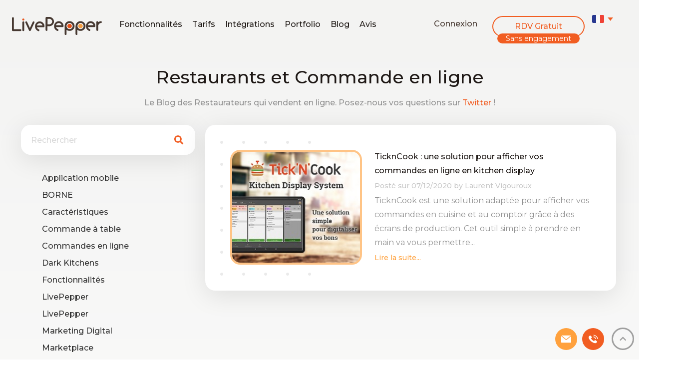

--- FILE ---
content_type: text/html; charset=UTF-8
request_url: https://www.livepepper.fr/blog/tag/tickncook/
body_size: 39763
content:
<!doctype html>
<html lang="fr-FR">
<head>
	<meta charset="UTF-8">
	<meta name="viewport" content="width=device-width, initial-scale=1">
	<link rel="profile" href="https://gmpg.org/xfn/11">
	<meta name='robots' content='index, follow, max-image-preview:large, max-snippet:-1, max-video-preview:-1' />
<link rel="alternate" hreflang="fr-fr" href="https://www.livepepper.fr/blog/tag/tickncook/" />

	<!-- This site is optimized with the Yoast SEO plugin v22.5 - https://yoast.com/wordpress/plugins/seo/ -->
	<title>TicknCook Archives - LivePepper</title>
	<link rel="canonical" href="https://www.livepepper.fr/blog/tag/tickncook/" />
	<meta property="og:locale" content="fr_FR" />
	<meta property="og:type" content="article" />
	<meta property="og:title" content="TicknCook Archives - LivePepper" />
	<meta property="og:url" content="https://www.livepepper.fr/blog/tag/tickncook/" />
	<meta property="og:site_name" content="LivePepper" />
	<meta name="twitter:card" content="summary_large_image" />
	<meta name="twitter:site" content="@LivePepper_fr" />
	<script type="application/ld+json" class="yoast-schema-graph">{"@context":"https://schema.org","@graph":[{"@type":"CollectionPage","@id":"https://www.livepepper.fr/blog/tag/tickncook/","url":"https://www.livepepper.fr/blog/tag/tickncook/","name":"TicknCook Archives - LivePepper","isPartOf":{"@id":"https://www.livepepper.com/#website"},"primaryImageOfPage":{"@id":"https://www.livepepper.fr/blog/tag/tickncook/#primaryimage"},"image":{"@id":"https://www.livepepper.fr/blog/tag/tickncook/#primaryimage"},"thumbnailUrl":"https://www.livepepper.fr/wp-content/uploads/post/TicknCook-banniere-FR.jpg","breadcrumb":{"@id":"https://www.livepepper.fr/blog/tag/tickncook/#breadcrumb"},"inLanguage":"fr-FR"},{"@type":"ImageObject","inLanguage":"fr-FR","@id":"https://www.livepepper.fr/blog/tag/tickncook/#primaryimage","url":"https://www.livepepper.fr/wp-content/uploads/post/TicknCook-banniere-FR.jpg","contentUrl":"https://www.livepepper.fr/wp-content/uploads/post/TicknCook-banniere-FR.jpg","width":300,"height":200,"caption":"TickNCook-livepepper-commande-en-ligne-restaurant"},{"@type":"BreadcrumbList","@id":"https://www.livepepper.fr/blog/tag/tickncook/#breadcrumb","itemListElement":[{"@type":"ListItem","position":1,"name":"Home","item":"https://www.livepepper.fr/"},{"@type":"ListItem","position":2,"name":"TicknCook"}]},{"@type":"WebSite","@id":"https://www.livepepper.com/#website","url":"https://www.livepepper.com/","name":"LivePepper","description":"Online ordering solution for restaurants and any kind of catering businesses Free and quick set up.","publisher":{"@id":"https://www.livepepper.com/#organization"},"potentialAction":[{"@type":"SearchAction","target":{"@type":"EntryPoint","urlTemplate":"https://www.livepepper.com/?s={search_term_string}"},"query-input":"required name=search_term_string"}],"inLanguage":"fr-FR"},{"@type":"Organization","@id":"https://www.livepepper.com/#organization","name":"LivePepper","url":"https://www.livepepper.com/","logo":{"@type":"ImageObject","inLanguage":"fr-FR","@id":"https://www.livepepper.com/#/schema/logo/image/","url":"https://www.livepepper.fr/wp-content/uploads/elementor_library/LivePepper__logo.svg","contentUrl":"https://www.livepepper.fr/wp-content/uploads/elementor_library/LivePepper__logo.svg","width":231,"height":46,"caption":"LivePepper"},"image":{"@id":"https://www.livepepper.com/#/schema/logo/image/"},"sameAs":["https://x.com/LivePepper_fr"]}]}</script>
	<!-- / Yoast SEO plugin. -->


<link rel='dns-prefetch' href='//www.livepepper.com' />
<link rel="alternate" type="application/rss+xml" title="LivePepper &raquo; Flux" href="https://www.livepepper.fr/feed/" />
<link rel="alternate" type="application/rss+xml" title="LivePepper &raquo; Flux des commentaires" href="https://www.livepepper.fr/comments/feed/" />
<link rel="alternate" type="application/rss+xml" title="LivePepper &raquo; Flux de l’étiquette TicknCook" href="https://www.livepepper.fr/blog/tag/tickncook/feed/" />
<script>
window._wpemojiSettings = {"baseUrl":"https:\/\/s.w.org\/images\/core\/emoji\/15.0.3\/72x72\/","ext":".png","svgUrl":"https:\/\/s.w.org\/images\/core\/emoji\/15.0.3\/svg\/","svgExt":".svg","source":{"concatemoji":"https:\/\/www.livepepper.fr\/wp-includes\/js\/wp-emoji-release.min.js?ver=6.5.2"}};
/*! This file is auto-generated */
!function(i,n){var o,s,e;function c(e){try{var t={supportTests:e,timestamp:(new Date).valueOf()};sessionStorage.setItem(o,JSON.stringify(t))}catch(e){}}function p(e,t,n){e.clearRect(0,0,e.canvas.width,e.canvas.height),e.fillText(t,0,0);var t=new Uint32Array(e.getImageData(0,0,e.canvas.width,e.canvas.height).data),r=(e.clearRect(0,0,e.canvas.width,e.canvas.height),e.fillText(n,0,0),new Uint32Array(e.getImageData(0,0,e.canvas.width,e.canvas.height).data));return t.every(function(e,t){return e===r[t]})}function u(e,t,n){switch(t){case"flag":return n(e,"\ud83c\udff3\ufe0f\u200d\u26a7\ufe0f","\ud83c\udff3\ufe0f\u200b\u26a7\ufe0f")?!1:!n(e,"\ud83c\uddfa\ud83c\uddf3","\ud83c\uddfa\u200b\ud83c\uddf3")&&!n(e,"\ud83c\udff4\udb40\udc67\udb40\udc62\udb40\udc65\udb40\udc6e\udb40\udc67\udb40\udc7f","\ud83c\udff4\u200b\udb40\udc67\u200b\udb40\udc62\u200b\udb40\udc65\u200b\udb40\udc6e\u200b\udb40\udc67\u200b\udb40\udc7f");case"emoji":return!n(e,"\ud83d\udc26\u200d\u2b1b","\ud83d\udc26\u200b\u2b1b")}return!1}function f(e,t,n){var r="undefined"!=typeof WorkerGlobalScope&&self instanceof WorkerGlobalScope?new OffscreenCanvas(300,150):i.createElement("canvas"),a=r.getContext("2d",{willReadFrequently:!0}),o=(a.textBaseline="top",a.font="600 32px Arial",{});return e.forEach(function(e){o[e]=t(a,e,n)}),o}function t(e){var t=i.createElement("script");t.src=e,t.defer=!0,i.head.appendChild(t)}"undefined"!=typeof Promise&&(o="wpEmojiSettingsSupports",s=["flag","emoji"],n.supports={everything:!0,everythingExceptFlag:!0},e=new Promise(function(e){i.addEventListener("DOMContentLoaded",e,{once:!0})}),new Promise(function(t){var n=function(){try{var e=JSON.parse(sessionStorage.getItem(o));if("object"==typeof e&&"number"==typeof e.timestamp&&(new Date).valueOf()<e.timestamp+604800&&"object"==typeof e.supportTests)return e.supportTests}catch(e){}return null}();if(!n){if("undefined"!=typeof Worker&&"undefined"!=typeof OffscreenCanvas&&"undefined"!=typeof URL&&URL.createObjectURL&&"undefined"!=typeof Blob)try{var e="postMessage("+f.toString()+"("+[JSON.stringify(s),u.toString(),p.toString()].join(",")+"));",r=new Blob([e],{type:"text/javascript"}),a=new Worker(URL.createObjectURL(r),{name:"wpTestEmojiSupports"});return void(a.onmessage=function(e){c(n=e.data),a.terminate(),t(n)})}catch(e){}c(n=f(s,u,p))}t(n)}).then(function(e){for(var t in e)n.supports[t]=e[t],n.supports.everything=n.supports.everything&&n.supports[t],"flag"!==t&&(n.supports.everythingExceptFlag=n.supports.everythingExceptFlag&&n.supports[t]);n.supports.everythingExceptFlag=n.supports.everythingExceptFlag&&!n.supports.flag,n.DOMReady=!1,n.readyCallback=function(){n.DOMReady=!0}}).then(function(){return e}).then(function(){var e;n.supports.everything||(n.readyCallback(),(e=n.source||{}).concatemoji?t(e.concatemoji):e.wpemoji&&e.twemoji&&(t(e.twemoji),t(e.wpemoji)))}))}((window,document),window._wpemojiSettings);
</script>
<style id='wp-emoji-styles-inline-css'>

	img.wp-smiley, img.emoji {
		display: inline !important;
		border: none !important;
		box-shadow: none !important;
		height: 1em !important;
		width: 1em !important;
		margin: 0 0.07em !important;
		vertical-align: -0.1em !important;
		background: none !important;
		padding: 0 !important;
	}
</style>
<link rel='stylesheet' id='wp-block-library-css' href='https://www.livepepper.fr/wp-includes/css/dist/block-library/style.min.css?ver=6.5.2' media='all' />
<style id='classic-theme-styles-inline-css'>
/*! This file is auto-generated */
.wp-block-button__link{color:#fff;background-color:#32373c;border-radius:9999px;box-shadow:none;text-decoration:none;padding:calc(.667em + 2px) calc(1.333em + 2px);font-size:1.125em}.wp-block-file__button{background:#32373c;color:#fff;text-decoration:none}
</style>
<style id='global-styles-inline-css'>
body{--wp--preset--color--black: #000000;--wp--preset--color--cyan-bluish-gray: #abb8c3;--wp--preset--color--white: #ffffff;--wp--preset--color--pale-pink: #f78da7;--wp--preset--color--vivid-red: #cf2e2e;--wp--preset--color--luminous-vivid-orange: #ff6900;--wp--preset--color--luminous-vivid-amber: #fcb900;--wp--preset--color--light-green-cyan: #7bdcb5;--wp--preset--color--vivid-green-cyan: #00d084;--wp--preset--color--pale-cyan-blue: #8ed1fc;--wp--preset--color--vivid-cyan-blue: #0693e3;--wp--preset--color--vivid-purple: #9b51e0;--wp--preset--gradient--vivid-cyan-blue-to-vivid-purple: linear-gradient(135deg,rgba(6,147,227,1) 0%,rgb(155,81,224) 100%);--wp--preset--gradient--light-green-cyan-to-vivid-green-cyan: linear-gradient(135deg,rgb(122,220,180) 0%,rgb(0,208,130) 100%);--wp--preset--gradient--luminous-vivid-amber-to-luminous-vivid-orange: linear-gradient(135deg,rgba(252,185,0,1) 0%,rgba(255,105,0,1) 100%);--wp--preset--gradient--luminous-vivid-orange-to-vivid-red: linear-gradient(135deg,rgba(255,105,0,1) 0%,rgb(207,46,46) 100%);--wp--preset--gradient--very-light-gray-to-cyan-bluish-gray: linear-gradient(135deg,rgb(238,238,238) 0%,rgb(169,184,195) 100%);--wp--preset--gradient--cool-to-warm-spectrum: linear-gradient(135deg,rgb(74,234,220) 0%,rgb(151,120,209) 20%,rgb(207,42,186) 40%,rgb(238,44,130) 60%,rgb(251,105,98) 80%,rgb(254,248,76) 100%);--wp--preset--gradient--blush-light-purple: linear-gradient(135deg,rgb(255,206,236) 0%,rgb(152,150,240) 100%);--wp--preset--gradient--blush-bordeaux: linear-gradient(135deg,rgb(254,205,165) 0%,rgb(254,45,45) 50%,rgb(107,0,62) 100%);--wp--preset--gradient--luminous-dusk: linear-gradient(135deg,rgb(255,203,112) 0%,rgb(199,81,192) 50%,rgb(65,88,208) 100%);--wp--preset--gradient--pale-ocean: linear-gradient(135deg,rgb(255,245,203) 0%,rgb(182,227,212) 50%,rgb(51,167,181) 100%);--wp--preset--gradient--electric-grass: linear-gradient(135deg,rgb(202,248,128) 0%,rgb(113,206,126) 100%);--wp--preset--gradient--midnight: linear-gradient(135deg,rgb(2,3,129) 0%,rgb(40,116,252) 100%);--wp--preset--font-size--small: 13px;--wp--preset--font-size--medium: 20px;--wp--preset--font-size--large: 36px;--wp--preset--font-size--x-large: 42px;--wp--preset--spacing--20: 0.44rem;--wp--preset--spacing--30: 0.67rem;--wp--preset--spacing--40: 1rem;--wp--preset--spacing--50: 1.5rem;--wp--preset--spacing--60: 2.25rem;--wp--preset--spacing--70: 3.38rem;--wp--preset--spacing--80: 5.06rem;--wp--preset--shadow--natural: 6px 6px 9px rgba(0, 0, 0, 0.2);--wp--preset--shadow--deep: 12px 12px 50px rgba(0, 0, 0, 0.4);--wp--preset--shadow--sharp: 6px 6px 0px rgba(0, 0, 0, 0.2);--wp--preset--shadow--outlined: 6px 6px 0px -3px rgba(255, 255, 255, 1), 6px 6px rgba(0, 0, 0, 1);--wp--preset--shadow--crisp: 6px 6px 0px rgba(0, 0, 0, 1);}:where(.is-layout-flex){gap: 0.5em;}:where(.is-layout-grid){gap: 0.5em;}body .is-layout-flow > .alignleft{float: left;margin-inline-start: 0;margin-inline-end: 2em;}body .is-layout-flow > .alignright{float: right;margin-inline-start: 2em;margin-inline-end: 0;}body .is-layout-flow > .aligncenter{margin-left: auto !important;margin-right: auto !important;}body .is-layout-constrained > .alignleft{float: left;margin-inline-start: 0;margin-inline-end: 2em;}body .is-layout-constrained > .alignright{float: right;margin-inline-start: 2em;margin-inline-end: 0;}body .is-layout-constrained > .aligncenter{margin-left: auto !important;margin-right: auto !important;}body .is-layout-constrained > :where(:not(.alignleft):not(.alignright):not(.alignfull)){max-width: var(--wp--style--global--content-size);margin-left: auto !important;margin-right: auto !important;}body .is-layout-constrained > .alignwide{max-width: var(--wp--style--global--wide-size);}body .is-layout-flex{display: flex;}body .is-layout-flex{flex-wrap: wrap;align-items: center;}body .is-layout-flex > *{margin: 0;}body .is-layout-grid{display: grid;}body .is-layout-grid > *{margin: 0;}:where(.wp-block-columns.is-layout-flex){gap: 2em;}:where(.wp-block-columns.is-layout-grid){gap: 2em;}:where(.wp-block-post-template.is-layout-flex){gap: 1.25em;}:where(.wp-block-post-template.is-layout-grid){gap: 1.25em;}.has-black-color{color: var(--wp--preset--color--black) !important;}.has-cyan-bluish-gray-color{color: var(--wp--preset--color--cyan-bluish-gray) !important;}.has-white-color{color: var(--wp--preset--color--white) !important;}.has-pale-pink-color{color: var(--wp--preset--color--pale-pink) !important;}.has-vivid-red-color{color: var(--wp--preset--color--vivid-red) !important;}.has-luminous-vivid-orange-color{color: var(--wp--preset--color--luminous-vivid-orange) !important;}.has-luminous-vivid-amber-color{color: var(--wp--preset--color--luminous-vivid-amber) !important;}.has-light-green-cyan-color{color: var(--wp--preset--color--light-green-cyan) !important;}.has-vivid-green-cyan-color{color: var(--wp--preset--color--vivid-green-cyan) !important;}.has-pale-cyan-blue-color{color: var(--wp--preset--color--pale-cyan-blue) !important;}.has-vivid-cyan-blue-color{color: var(--wp--preset--color--vivid-cyan-blue) !important;}.has-vivid-purple-color{color: var(--wp--preset--color--vivid-purple) !important;}.has-black-background-color{background-color: var(--wp--preset--color--black) !important;}.has-cyan-bluish-gray-background-color{background-color: var(--wp--preset--color--cyan-bluish-gray) !important;}.has-white-background-color{background-color: var(--wp--preset--color--white) !important;}.has-pale-pink-background-color{background-color: var(--wp--preset--color--pale-pink) !important;}.has-vivid-red-background-color{background-color: var(--wp--preset--color--vivid-red) !important;}.has-luminous-vivid-orange-background-color{background-color: var(--wp--preset--color--luminous-vivid-orange) !important;}.has-luminous-vivid-amber-background-color{background-color: var(--wp--preset--color--luminous-vivid-amber) !important;}.has-light-green-cyan-background-color{background-color: var(--wp--preset--color--light-green-cyan) !important;}.has-vivid-green-cyan-background-color{background-color: var(--wp--preset--color--vivid-green-cyan) !important;}.has-pale-cyan-blue-background-color{background-color: var(--wp--preset--color--pale-cyan-blue) !important;}.has-vivid-cyan-blue-background-color{background-color: var(--wp--preset--color--vivid-cyan-blue) !important;}.has-vivid-purple-background-color{background-color: var(--wp--preset--color--vivid-purple) !important;}.has-black-border-color{border-color: var(--wp--preset--color--black) !important;}.has-cyan-bluish-gray-border-color{border-color: var(--wp--preset--color--cyan-bluish-gray) !important;}.has-white-border-color{border-color: var(--wp--preset--color--white) !important;}.has-pale-pink-border-color{border-color: var(--wp--preset--color--pale-pink) !important;}.has-vivid-red-border-color{border-color: var(--wp--preset--color--vivid-red) !important;}.has-luminous-vivid-orange-border-color{border-color: var(--wp--preset--color--luminous-vivid-orange) !important;}.has-luminous-vivid-amber-border-color{border-color: var(--wp--preset--color--luminous-vivid-amber) !important;}.has-light-green-cyan-border-color{border-color: var(--wp--preset--color--light-green-cyan) !important;}.has-vivid-green-cyan-border-color{border-color: var(--wp--preset--color--vivid-green-cyan) !important;}.has-pale-cyan-blue-border-color{border-color: var(--wp--preset--color--pale-cyan-blue) !important;}.has-vivid-cyan-blue-border-color{border-color: var(--wp--preset--color--vivid-cyan-blue) !important;}.has-vivid-purple-border-color{border-color: var(--wp--preset--color--vivid-purple) !important;}.has-vivid-cyan-blue-to-vivid-purple-gradient-background{background: var(--wp--preset--gradient--vivid-cyan-blue-to-vivid-purple) !important;}.has-light-green-cyan-to-vivid-green-cyan-gradient-background{background: var(--wp--preset--gradient--light-green-cyan-to-vivid-green-cyan) !important;}.has-luminous-vivid-amber-to-luminous-vivid-orange-gradient-background{background: var(--wp--preset--gradient--luminous-vivid-amber-to-luminous-vivid-orange) !important;}.has-luminous-vivid-orange-to-vivid-red-gradient-background{background: var(--wp--preset--gradient--luminous-vivid-orange-to-vivid-red) !important;}.has-very-light-gray-to-cyan-bluish-gray-gradient-background{background: var(--wp--preset--gradient--very-light-gray-to-cyan-bluish-gray) !important;}.has-cool-to-warm-spectrum-gradient-background{background: var(--wp--preset--gradient--cool-to-warm-spectrum) !important;}.has-blush-light-purple-gradient-background{background: var(--wp--preset--gradient--blush-light-purple) !important;}.has-blush-bordeaux-gradient-background{background: var(--wp--preset--gradient--blush-bordeaux) !important;}.has-luminous-dusk-gradient-background{background: var(--wp--preset--gradient--luminous-dusk) !important;}.has-pale-ocean-gradient-background{background: var(--wp--preset--gradient--pale-ocean) !important;}.has-electric-grass-gradient-background{background: var(--wp--preset--gradient--electric-grass) !important;}.has-midnight-gradient-background{background: var(--wp--preset--gradient--midnight) !important;}.has-small-font-size{font-size: var(--wp--preset--font-size--small) !important;}.has-medium-font-size{font-size: var(--wp--preset--font-size--medium) !important;}.has-large-font-size{font-size: var(--wp--preset--font-size--large) !important;}.has-x-large-font-size{font-size: var(--wp--preset--font-size--x-large) !important;}
.wp-block-navigation a:where(:not(.wp-element-button)){color: inherit;}
:where(.wp-block-post-template.is-layout-flex){gap: 1.25em;}:where(.wp-block-post-template.is-layout-grid){gap: 1.25em;}
:where(.wp-block-columns.is-layout-flex){gap: 2em;}:where(.wp-block-columns.is-layout-grid){gap: 2em;}
.wp-block-pullquote{font-size: 1.5em;line-height: 1.6;}
</style>
<link rel='stylesheet' id='wpml-blocks-css' href='https://www.livepepper.fr/wp-content/plugins/sitepress-multilingual-cms/dist/css/blocks/styles.css?ver=4.6.10' media='all' />
<link rel='stylesheet' id='wpml-legacy-dropdown-0-css' href='https://www.livepepper.fr/wp-content/plugins/sitepress-multilingual-cms/templates/language-switchers/legacy-dropdown/style.min.css?ver=1' media='all' />
<style id='wpml-legacy-dropdown-0-inline-css'>
.wpml-ls-statics-shortcode_actions a, .wpml-ls-statics-shortcode_actions .wpml-ls-sub-menu a, .wpml-ls-statics-shortcode_actions .wpml-ls-sub-menu a:link, .wpml-ls-statics-shortcode_actions li:not(.wpml-ls-current-language) .wpml-ls-link, .wpml-ls-statics-shortcode_actions li:not(.wpml-ls-current-language) .wpml-ls-link:link {color:#444444;background-color:#ffffff;}.wpml-ls-statics-shortcode_actions a, .wpml-ls-statics-shortcode_actions .wpml-ls-sub-menu a:hover,.wpml-ls-statics-shortcode_actions .wpml-ls-sub-menu a:focus, .wpml-ls-statics-shortcode_actions .wpml-ls-sub-menu a:link:hover, .wpml-ls-statics-shortcode_actions .wpml-ls-sub-menu a:link:focus {background-color:#eeeeee;}.wpml-ls-statics-shortcode_actions .wpml-ls-current-language > a {background-color:#ffffff;}.wpml-ls-statics-shortcode_actions .wpml-ls-current-language:hover>a, .wpml-ls-statics-shortcode_actions .wpml-ls-current-language>a:focus {background-color:#eeeeee;}
</style>
<link rel='stylesheet' id='wpml-menu-item-0-css' href='https://www.livepepper.fr/wp-content/plugins/sitepress-multilingual-cms/templates/language-switchers/menu-item/style.min.css?ver=1' media='all' />
<link rel='stylesheet' id='grw-public-main-css-css' href='https://www.livepepper.fr/wp-content/plugins/widget-google-reviews/assets/css/public-main.css?ver=3.6.1' media='all' />
<link rel='stylesheet' id='lp-foundation-css' href='https://www.livepepper.fr/wp-content/themes/livepepper/foundation/css/foundation.min.css?ver=6.5.2' media='all' />
<link rel='stylesheet' id='parent-style-css' href='https://www.livepepper.fr/wp-content/themes/hello-elementor/style.css?ver=6.5.2' media='all' />
<link rel='stylesheet' id='child-style-css' href='https://www.livepepper.fr/wp-content/themes/livepepper/style.css?ver=6.5.2' media='all' />
<link rel='stylesheet' id='hello-elementor-css' href='https://www.livepepper.fr/wp-content/themes/hello-elementor/style.min.css?ver=3.0.1' media='all' />
<link rel='stylesheet' id='hello-elementor-theme-style-css' href='https://www.livepepper.fr/wp-content/themes/hello-elementor/theme.min.css?ver=3.0.1' media='all' />
<link rel='stylesheet' id='hello-elementor-header-footer-css' href='https://www.livepepper.fr/wp-content/themes/hello-elementor/header-footer.min.css?ver=3.0.1' media='all' />
<link rel='stylesheet' id='elementor-icons-css' href='https://www.livepepper.fr/wp-content/plugins/elementor/assets/lib/eicons/css/elementor-icons.min.css?ver=5.29.0' media='all' />
<link rel='stylesheet' id='elementor-frontend-css' href='https://www.livepepper.fr/wp-content/plugins/elementor/assets/css/frontend.min.css?ver=3.21.1' media='all' />
<link rel='stylesheet' id='swiper-css' href='https://www.livepepper.fr/wp-content/plugins/elementor/assets/lib/swiper/v8/css/swiper.min.css?ver=8.4.5' media='all' />
<link rel='stylesheet' id='elementor-post-14927-css' href='https://www.livepepper.fr/wp-content/uploads/elementor/css/post-14927.css?ver=1741111033' media='all' />
<link rel='stylesheet' id='elementor-pro-css' href='https://www.livepepper.fr/wp-content/plugins/elementor-pro/assets/css/frontend.min.css?ver=3.21.0' media='all' />
<link rel='stylesheet' id='elementor-post-16800-css' href='https://www.livepepper.fr/wp-content/uploads/elementor/css/post-16800.css?ver=1757501731' media='all' />
<link rel='stylesheet' id='elementor-post-18425-css' href='https://www.livepepper.fr/wp-content/uploads/elementor/css/post-18425.css?ver=1741416429' media='all' />
<link rel='stylesheet' id='elementor-post-20817-css' href='https://www.livepepper.fr/wp-content/uploads/elementor/css/post-20817.css?ver=1741111059' media='all' />
<link rel='stylesheet' id='elementor-post-33529-css' href='https://www.livepepper.fr/wp-content/uploads/elementor/css/post-33529.css?ver=1741111033' media='all' />
<link rel='stylesheet' id='elementor-post-30078-css' href='https://www.livepepper.fr/wp-content/uploads/elementor/css/post-30078.css?ver=1741111034' media='all' />
<link rel='stylesheet' id='ecs-styles-css' href='https://www.livepepper.fr/wp-content/plugins/ele-custom-skin/assets/css/ecs-style.css?ver=3.1.9' media='all' />
<link rel='stylesheet' id='elementor-post-15765-css' href='https://www.livepepper.fr/wp-content/uploads/elementor/css/post-15765.css?ver=1638885724' media='all' />
<link rel='stylesheet' id='elementor-post-18314-css' href='https://www.livepepper.fr/wp-content/uploads/elementor/css/post-18314.css?ver=1623634179' media='all' />
<link rel='stylesheet' id='elementor-post-20088-css' href='https://www.livepepper.fr/wp-content/uploads/elementor/css/post-20088.css?ver=1646062016' media='all' />
<link rel='stylesheet' id='elementor-post-20240-css' href='https://www.livepepper.fr/wp-content/uploads/elementor/css/post-20240.css?ver=1625234342' media='all' />
<link rel='stylesheet' id='elementor-post-20811-css' href='https://www.livepepper.fr/wp-content/uploads/elementor/css/post-20811.css?ver=1638885830' media='all' />
<link rel='stylesheet' id='elementor-post-20823-css' href='https://www.livepepper.fr/wp-content/uploads/elementor/css/post-20823.css?ver=1627251190' media='all' />
<link rel='stylesheet' id='elementor-post-20835-css' href='https://www.livepepper.fr/wp-content/uploads/elementor/css/post-20835.css?ver=1625598595' media='all' />
<link rel='stylesheet' id='elementor-post-20841-css' href='https://www.livepepper.fr/wp-content/uploads/elementor/css/post-20841.css?ver=1625598712' media='all' />
<link rel='stylesheet' id='google-fonts-1-css' href='https://fonts.googleapis.com/css?family=Montserrat%3A100%2C100italic%2C200%2C200italic%2C300%2C300italic%2C400%2C400italic%2C500%2C500italic%2C600%2C600italic%2C700%2C700italic%2C800%2C800italic%2C900%2C900italic&#038;display=auto&#038;ver=6.5.2' media='all' />
<link rel='stylesheet' id='elementor-icons-shared-0-css' href='https://www.livepepper.fr/wp-content/plugins/elementor/assets/lib/font-awesome/css/fontawesome.min.css?ver=5.15.3' media='all' />
<link rel='stylesheet' id='elementor-icons-fa-solid-css' href='https://www.livepepper.fr/wp-content/plugins/elementor/assets/lib/font-awesome/css/solid.min.css?ver=5.15.3' media='all' />
<link rel='stylesheet' id='elementor-icons-fa-brands-css' href='https://www.livepepper.fr/wp-content/plugins/elementor/assets/lib/font-awesome/css/brands.min.css?ver=5.15.3' media='all' />
<link rel='stylesheet' id='elementor-icons-fa-regular-css' href='https://www.livepepper.fr/wp-content/plugins/elementor/assets/lib/font-awesome/css/regular.min.css?ver=5.15.3' media='all' />
<link rel="preconnect" href="https://fonts.gstatic.com/" crossorigin><script id="wpml-cookie-js-extra">
var wpml_cookies = {"wp-wpml_current_language":{"value":"fr","expires":1,"path":"\/"}};
var wpml_cookies = {"wp-wpml_current_language":{"value":"fr","expires":1,"path":"\/"}};
</script>
<script src="https://www.livepepper.fr/wp-content/plugins/sitepress-multilingual-cms/res/js/cookies/language-cookie.js?ver=4.6.10" id="wpml-cookie-js" defer data-wp-strategy="defer"></script>
<script src="https://www.livepepper.fr/wp-content/plugins/sitepress-multilingual-cms/templates/language-switchers/legacy-dropdown/script.min.js?ver=1" id="wpml-legacy-dropdown-0-js"></script>
<script defer="defer" src="https://www.livepepper.fr/wp-content/plugins/widget-google-reviews/assets/js/public-main.js?ver=3.6.1" id="grw-public-main-js-js"></script>
<script src="https://www.livepepper.fr/wp-includes/js/jquery/jquery.min.js?ver=3.7.1" id="jquery-core-js"></script>
<script src="https://www.livepepper.fr/wp-includes/js/jquery/jquery-migrate.min.js?ver=3.4.1" id="jquery-migrate-js"></script>
<script src="https://www.livepepper.fr/wp-content/themes/livepepper/foundation/js/foundation.min.js?ver=6.5.2" id="lp-foundation-script-js"></script>
<script src="https://www.livepepper.fr/wp-content/themes/livepepper/assets/js/modernizr.js?ver=6.5.2" id="lp-foundation-modernizr-js"></script>
<script src="https://www.livepepper.fr/wp-content/themes/livepepper/assets/js/default.js?ver=6.5.2" id="lp-default-js"></script>
<script id="ecs_ajax_load-js-extra">
var ecs_ajax_params = {"ajaxurl":"https:\/\/www.livepepper.fr\/wp-admin\/admin-ajax.php","posts":"{\"tag\":\"tickncook\",\"error\":\"\",\"m\":\"\",\"p\":0,\"post_parent\":\"\",\"subpost\":\"\",\"subpost_id\":\"\",\"attachment\":\"\",\"attachment_id\":0,\"name\":\"\",\"pagename\":\"\",\"page_id\":0,\"second\":\"\",\"minute\":\"\",\"hour\":\"\",\"day\":0,\"monthnum\":0,\"year\":0,\"w\":0,\"category_name\":\"\",\"cat\":\"\",\"tag_id\":278,\"author\":\"\",\"author_name\":\"\",\"feed\":\"\",\"tb\":\"\",\"paged\":0,\"meta_key\":\"\",\"meta_value\":\"\",\"preview\":\"\",\"s\":\"\",\"sentence\":\"\",\"title\":\"\",\"fields\":\"\",\"menu_order\":\"\",\"embed\":\"\",\"category__in\":[],\"category__not_in\":[],\"category__and\":[],\"post__in\":[],\"post__not_in\":[],\"post_name__in\":[],\"tag__in\":[],\"tag__not_in\":[],\"tag__and\":[],\"tag_slug__in\":[\"tickncook\"],\"tag_slug__and\":[],\"post_parent__in\":[],\"post_parent__not_in\":[],\"author__in\":[],\"author__not_in\":[],\"search_columns\":[],\"meta_query\":[],\"ignore_sticky_posts\":false,\"suppress_filters\":false,\"cache_results\":true,\"update_post_term_cache\":true,\"update_menu_item_cache\":false,\"lazy_load_term_meta\":true,\"update_post_meta_cache\":true,\"post_type\":\"\",\"posts_per_page\":6,\"nopaging\":false,\"comments_per_page\":\"50\",\"no_found_rows\":false,\"order\":\"DESC\"}"};
</script>
<script src="https://www.livepepper.fr/wp-content/plugins/ele-custom-skin/assets/js/ecs_ajax_pagination.js?ver=3.1.9" id="ecs_ajax_load-js"></script>
<script id="wpml-xdomain-data-js-extra">
var wpml_xdomain_data = {"css_selector":"wpml-ls-item","ajax_url":"https:\/\/www.livepepper.fr\/wp-admin\/admin-ajax.php","current_lang":"fr","_nonce":"f8999867cc"};
</script>
<script src="https://www.livepepper.fr/wp-content/plugins/sitepress-multilingual-cms/res/js/xdomain-data.js?ver=4.6.10" id="wpml-xdomain-data-js" defer data-wp-strategy="defer"></script>
<script src="https://www.livepepper.fr/wp-content/plugins/ele-custom-skin/assets/js/ecs.js?ver=3.1.9" id="ecs-script-js"></script>
<link rel="https://api.w.org/" href="https://www.livepepper.fr/wp-json/" /><link rel="alternate" type="application/json" href="https://www.livepepper.fr/wp-json/wp/v2/tags/278" /><link rel="EditURI" type="application/rsd+xml" title="RSD" href="https://www.livepepper.fr/xmlrpc.php?rsd" />
<meta name="generator" content="WordPress 6.5.2" />
<meta name="generator" content="WPML ver:4.6.10 stt:1,4;" />
<meta name="bmi-version" content="1.4.5" />        <script>
			var $ = jQuery.noConflict();
		</script>
    <meta name="generator" content="Elementor 3.21.1; features: e_optimized_assets_loading; settings: css_print_method-external, google_font-enabled, font_display-auto">
        <!-- Google Tag Manager -->
    <script type="text/javascript">
    (function(w,d,s,l,i){
        w[l]=w[l]||[];
        w[l].push({'gtm.start':new Date().getTime(),event:'gtm.js'});
        var f=d.getElementsByTagName(s)[0],j=d.createElement(s),dl=l!='dataLayer'?'&l='+l:'';j.async=true;
        j.src='https://www.googletagmanager.com/gtm.js?id='+i+dl;
        f.parentNode.insertBefore(j,f);
    })(window,document,'script','dataLayer','GTM-K5Q7SZP');
    <!-- End Google Tag Manager -->
    </script>
                <!-- Google Analytics -->
        <script type="text/javascript">
          (function(i,s,o,g,r,a,m){i['GoogleAnalyticsObject']=r;i[r]=i[r]||function(){
            (i[r].q=i[r].q||[]).push(arguments)},i[r].l=1*new Date();a=s.createElement(o),
              m=s.getElementsByTagName(o)[0];a.async=1;a.src=g;m.parentNode.insertBefore(a,m)
          })(window,document,'script','//www.google-analytics.com/analytics.js','ga');

          ga(function() {
            ga('create', 'UA-3045459-11', 'auto', { 'allowLinker': true });
            ga('require', 'displayfeatures');
            ga('require', 'linkid', 'linkid.js');
            ga('require', 'linker');
            ga('linker:autoLink', ['livepepper.com', 'livepepper.com.au', 'livepepper.co.uk', 'livepepper.fr', 'livepepper.it']);
            ga('set', 'dimension1', get_client_id());
            ga('send', 'pageview');
          });
        </script>
        <!-- Facebook Pixel Code -->
<script>
!function(f,b,e,v,n,t,s){if(f.fbq)return;n=f.fbq=function(){n.callMethod?
n.callMethod.apply(n,arguments):n.queue.push(arguments)};if(!f._fbq)f._fbq=n;
n.push=n;n.loaded=!0;n.version='2.0';n.queue=[];t=b.createElement(e);t.async=!0;
t.src=v;s=b.getElementsByTagName(e)[0];s.parentNode.insertBefore(t,s)}(window,
document,'script','//connect.facebook.net/en_US/fbevents.js');

fbq('init', '235668324986677');
fbq('track', "PageView");</script>

<!-- End Facebook Pixel Code -->


<!-- Start Mouseflow -->
<script>
window._mfq = window._mfq || [];
(function() {
var mf = document.createElement('script');
mf.type = 'text/javascript'; mf.defer = true;
mf.src = '//cdn.mouseflow.com/projects/0a9ac7da-950b-4385-8703-5781a75b934d.js';
document.getElementsByTagName('head')[0].appendChild(mf);
})();
</script>
<!-- End Mouseflow -->
<script async type="text/javascript" src="https://userlike-cdn-widgets.s3-eu-west-1.amazonaws.com/df137c0999a2c6e3d30cd99113eeddfa8ca146cb38a750875ff66f909a76afa0.js"></script>
<link rel="icon" href="https://www.livepepper.fr/wp-content/uploads/favicon.png" sizes="32x32" />
<link rel="icon" href="https://www.livepepper.fr/wp-content/uploads/favicon.png" sizes="192x192" />
<link rel="apple-touch-icon" href="https://www.livepepper.fr/wp-content/uploads/favicon.png" />
<meta name="msapplication-TileImage" content="https://www.livepepper.fr/wp-content/uploads/favicon.png" />
</head>
<body class="archive tag tag-tickncook tag-278 wp-custom-logo elementor-default elementor-template-full-width elementor-kit-14927 elementor-page-20817">


<a class="skip-link screen-reader-text" href="#content">Aller au contenu</a>

		<div data-elementor-type="header" data-elementor-id="16800" class="elementor elementor-16800 elementor-14976 elementor-location-header" data-elementor-post-type="elementor_library">
			<div class="elementor-element elementor-element-b77e47a e-flex e-con-boxed e-con e-parent" data-id="b77e47a" data-element_type="container">
					<div class="e-con-inner">
		<div class="elementor-element elementor-element-d07ea4d e-con-full e-flex e-con e-child" data-id="d07ea4d" data-element_type="container">
				<div class="elementor-element elementor-element-b157c9a elementor-widget__width-initial elementor-widget-tablet__width-initial elementor-widget-mobile__width-initial elementor-widget elementor-widget-theme-site-logo elementor-widget-image" data-id="b157c9a" data-element_type="widget" data-widget_type="theme-site-logo.default">
				<div class="elementor-widget-container">
									<a href="https://www.livepepper.fr">
			<img width="231" height="46" src="https://www.livepepper.fr/wp-content/uploads/elementor_library/LivePepper__logo.svg" class="attachment-medium_large size-medium_large wp-image-30642" alt="" />				</a>
									</div>
				</div>
				<div class="elementor-element elementor-element-4b42ba5 elementor-nav-menu__align-justify elementor-nav-menu--stretch elementor-widget-tablet__width-initial elementor-widget-mobile__width-initial elementor-hidden-mobile elementor-hidden-tablet elementor-nav-menu--dropdown-tablet elementor-nav-menu__text-align-aside elementor-nav-menu--toggle elementor-nav-menu--burger elementor-widget elementor-widget-nav-menu" data-id="4b42ba5" data-element_type="widget" data-settings="{&quot;full_width&quot;:&quot;stretch&quot;,&quot;layout&quot;:&quot;horizontal&quot;,&quot;submenu_icon&quot;:{&quot;value&quot;:&quot;&lt;i class=\&quot;fas fa-caret-down\&quot;&gt;&lt;\/i&gt;&quot;,&quot;library&quot;:&quot;fa-solid&quot;},&quot;toggle&quot;:&quot;burger&quot;}" data-widget_type="nav-menu.default">
				<div class="elementor-widget-container">
						<nav class="elementor-nav-menu--main elementor-nav-menu__container elementor-nav-menu--layout-horizontal e--pointer-underline e--animation-fade">
				<ul id="menu-1-4b42ba5" class="elementor-nav-menu"><li class="solutions-menu-popup menu-item menu-item-type-custom menu-item-object-custom menu-item-33536"><a href="#" class="elementor-item elementor-item-anchor">Fonctionnalités</a></li>
<li class="menu-item menu-item-type-post_type menu-item-object-page menu-item-33531"><a href="https://www.livepepper.fr/tarifs/" class="elementor-item">Tarifs</a></li>
<li class="menu-item menu-item-type-post_type menu-item-object-page menu-item-33535"><a href="https://www.livepepper.fr/partenaires/" class="elementor-item">Intégrations</a></li>
<li class="menu-item menu-item-type-post_type menu-item-object-page menu-item-33532"><a href="https://www.livepepper.fr/portfolio/" class="elementor-item">Portfolio</a></li>
<li class="menu-item menu-item-type-post_type menu-item-object-page current_page_parent menu-item-33533"><a href="https://www.livepepper.fr/blog/" class="elementor-item">Blog</a></li>
<li class="menu-item menu-item-type-custom menu-item-object-custom menu-item-home menu-item-33895"><a href="https://www.livepepper.fr/#avis" class="elementor-item elementor-item-anchor">Avis</a></li>
</ul>			</nav>
					<div class="elementor-menu-toggle" role="button" tabindex="0" aria-label="Permuter le menu" aria-expanded="false">
			<i aria-hidden="true" role="presentation" class="elementor-menu-toggle__icon--open eicon-menu-bar"></i><i aria-hidden="true" role="presentation" class="elementor-menu-toggle__icon--close eicon-close"></i>			<span class="elementor-screen-only">Menu</span>
		</div>
					<nav class="elementor-nav-menu--dropdown elementor-nav-menu__container" aria-hidden="true">
				<ul id="menu-2-4b42ba5" class="elementor-nav-menu"><li class="solutions-menu-popup menu-item menu-item-type-custom menu-item-object-custom menu-item-33536"><a href="#" class="elementor-item elementor-item-anchor" tabindex="-1">Fonctionnalités</a></li>
<li class="menu-item menu-item-type-post_type menu-item-object-page menu-item-33531"><a href="https://www.livepepper.fr/tarifs/" class="elementor-item" tabindex="-1">Tarifs</a></li>
<li class="menu-item menu-item-type-post_type menu-item-object-page menu-item-33535"><a href="https://www.livepepper.fr/partenaires/" class="elementor-item" tabindex="-1">Intégrations</a></li>
<li class="menu-item menu-item-type-post_type menu-item-object-page menu-item-33532"><a href="https://www.livepepper.fr/portfolio/" class="elementor-item" tabindex="-1">Portfolio</a></li>
<li class="menu-item menu-item-type-post_type menu-item-object-page current_page_parent menu-item-33533"><a href="https://www.livepepper.fr/blog/" class="elementor-item" tabindex="-1">Blog</a></li>
<li class="menu-item menu-item-type-custom menu-item-object-custom menu-item-home menu-item-33895"><a href="https://www.livepepper.fr/#avis" class="elementor-item elementor-item-anchor" tabindex="-1">Avis</a></li>
</ul>			</nav>
				</div>
				</div>
				</div>
		<div class="elementor-element elementor-element-55845f5 e-con-full e-flex e-con e-child" data-id="55845f5" data-element_type="container">
				<div class="elementor-element elementor-element-79b1c8c elementor-widget__width-initial elementor-hidden-tablet elementor-hidden-phone elementor-align-right elementor-widget elementor-widget-button" data-id="79b1c8c" data-element_type="widget" data-widget_type="button.default">
				<div class="elementor-widget-container">
					<div class="elementor-button-wrapper">
			<a class="elementor-button elementor-button-link elementor-size-sm" href="https://manager.livepepper.com/?locale=fr-FR">
						<span class="elementor-button-content-wrapper">
									<span class="elementor-button-text">Connexion</span>
					</span>
					</a>
		</div>
				</div>
				</div>
				<div class="elementor-element elementor-element-40616ed elementor-widget__width-initial button-demo-top elementor-hidden-tablet elementor-hidden-mobile elementor-widget elementor-widget-image-box" data-id="40616ed" data-element_type="widget" data-widget_type="image-box.default">
				<div class="elementor-widget-container">
			<div class="elementor-image-box-wrapper"><div class="elementor-image-box-content"><h3 class="elementor-image-box-title"><a href="https://www.livepepper.fr/page-contact/">RDV Gratuit</a></h3><p class="elementor-image-box-description">Sans engagement</p></div></div>		</div>
				</div>
				<div class="elementor-element elementor-element-9c6ee14 elementor-widget__width-initial elementor-hidden-tablet elementor-hidden-phone elementor-widget elementor-widget-wpml-language-switcher" data-id="9c6ee14" data-element_type="widget" data-widget_type="wpml-language-switcher.default">
				<div class="elementor-widget-container">
			<div class="wpml-elementor-ls">
<div
	 class="wpml-ls-statics-shortcode_actions wpml-ls wpml-ls-legacy-dropdown js-wpml-ls-legacy-dropdown" id="lang_sel">
	<ul>

		<li tabindex="0" class="wpml-ls-slot-shortcode_actions wpml-ls-item wpml-ls-item-fr wpml-ls-current-language wpml-ls-last-item wpml-ls-item-legacy-dropdown">
			<a href="#" class="js-wpml-ls-item-toggle wpml-ls-item-toggle lang_sel_sel icl-fr">
                                        <img
            class="wpml-ls-flag iclflag"
            src="https://www.livepepper.fr/wp-content/uploads/flags/fr.svg"
            alt="Français"
            width=24
            
    /></a>

			<ul class="wpml-ls-sub-menu">
				
					<li class="icl-en wpml-ls-slot-shortcode_actions wpml-ls-item wpml-ls-item-en wpml-ls-first-item">
						<a href="https://www.livepepper.com/" class="wpml-ls-link">
                                                    <img
            class="wpml-ls-flag iclflag"
            src="https://www.livepepper.fr/wp-content/uploads/flags/uk.svg"
            alt="Anglais"
            width=24
            
    /></a>
					</li>

							</ul>

		</li>

	</ul>
</div>
</div>		</div>
				</div>
				<div class="elementor-element elementor-element-02bde5b elementor-widget__width-inherit elementor-nav-menu--stretch elementor-widget-tablet__width-initial elementor-widget-mobile__width-initial lp-nav-menu-top elementor-hidden-desktop elementor-nav-menu__text-align-aside elementor-nav-menu--toggle elementor-nav-menu--burger elementor-widget elementor-widget-nav-menu" data-id="02bde5b" data-element_type="widget" data-settings="{&quot;full_width&quot;:&quot;stretch&quot;,&quot;layout&quot;:&quot;dropdown&quot;,&quot;submenu_icon&quot;:{&quot;value&quot;:&quot;&lt;i class=\&quot;fas fa-caret-down\&quot;&gt;&lt;\/i&gt;&quot;,&quot;library&quot;:&quot;fa-solid&quot;},&quot;toggle&quot;:&quot;burger&quot;}" data-widget_type="nav-menu.default">
				<div class="elementor-widget-container">
					<div class="elementor-menu-toggle" role="button" tabindex="0" aria-label="Permuter le menu" aria-expanded="false">
			<i aria-hidden="true" role="presentation" class="elementor-menu-toggle__icon--open eicon-menu-bar"></i><i aria-hidden="true" role="presentation" class="elementor-menu-toggle__icon--close eicon-close"></i>			<span class="elementor-screen-only">Menu</span>
		</div>
					<nav class="elementor-nav-menu--dropdown elementor-nav-menu__container" aria-hidden="true">
				<ul id="menu-2-02bde5b" class="elementor-nav-menu"><li class="menu-item menu-item-type-post_type menu-item-object-page menu-item-30455"><a href="https://www.livepepper.fr/fonctionnalites/" class="elementor-item" tabindex="-1">Fonctionnalités</a></li>
<li class="menu-item menu-item-type-post_type menu-item-object-page menu-item-30451"><a href="https://www.livepepper.fr/partenaires/" class="elementor-item" tabindex="-1">Partenaires</a></li>
<li class="menu-item menu-item-type-post_type menu-item-object-page menu-item-30452"><a href="https://www.livepepper.fr/portfolio/" class="elementor-item" tabindex="-1">Portfolio</a></li>
<li class="menu-item menu-item-type-post_type menu-item-object-page current_page_parent menu-item-30449"><a href="https://www.livepepper.fr/blog/" class="elementor-item" tabindex="-1">Blog</a></li>
<li class="menu-item menu-item-type-post_type menu-item-object-post menu-item-30964"><a href="https://www.livepepper.fr/blog/un-site-de-commande-en-ligne-pour-vos-dark-kitchens/" class="elementor-item" tabindex="-1">Dark kitchens</a></li>
<li class="menu-item menu-item-type-post_type menu-item-object-post menu-item-30965"><a href="https://www.livepepper.fr/blog/commande-en-ligne-une-marketplace-qui-centralise-votre-offre/" class="elementor-item" tabindex="-1">Marketplace</a></li>
<li class="menu-item menu-item-type-post_type menu-item-object-page menu-item-30450"><a href="https://www.livepepper.fr/marketing-digital/" class="elementor-item" tabindex="-1">Marketing Digital</a></li>
<li class="menu-item menu-item-type-post_type menu-item-object-page menu-item-30454"><a href="https://www.livepepper.fr/academy/" class="elementor-item" tabindex="-1">Academy</a></li>
<li class="menu-item menu-item-type-custom menu-item-object-custom menu-item-home menu-item-33901"><a href="https://www.livepepper.fr/#avis" class="elementor-item elementor-item-anchor" tabindex="-1">Avis</a></li>
<li class="menu-item menu-item-type-custom menu-item-object-custom menu-item-30456"><a target="_blank" rel="noopener" href="https://manager.livepepper.com/?locale=fr-FR" class="elementor-item" tabindex="-1">Connecter</a></li>
<li class="menu-item-language menu-item-language-current menu-item wpml-ls-slot-186 wpml-ls-item wpml-ls-item-fr wpml-ls-current-language wpml-ls-menu-item wpml-ls-last-item menu-item-type-wpml_ls_menu_item menu-item-object-wpml_ls_menu_item menu-item-has-children menu-item-wpml-ls-186-fr"><a title="Français" href="https://www.livepepper.fr/blog/tag/tickncook/" class="elementor-item" tabindex="-1"><span class="wpml-ls-native" lang="fr">Français</span></a>
<ul class="sub-menu elementor-nav-menu--dropdown">
	<li class="menu-item-language menu-item wpml-ls-slot-186 wpml-ls-item wpml-ls-item-en wpml-ls-menu-item wpml-ls-first-item menu-item-type-wpml_ls_menu_item menu-item-object-wpml_ls_menu_item menu-item-wpml-ls-186-en"><a title="English" href="https://www.livepepper.com/" class="elementor-sub-item" tabindex="-1"><span class="wpml-ls-native" lang="en">English</span></a></li>
</ul>
</li>
</ul>			</nav>
				</div>
				</div>
				</div>
					</div>
				</div>
				<section class="elementor-section elementor-top-section elementor-element elementor-element-316cf2b elementor-hidden-desktop elementor-hidden-tablet elementor-hidden-mobile elementor-section-boxed elementor-section-height-default elementor-section-height-default" data-id="316cf2b" data-element_type="section" id="header-top">
						<div class="elementor-container elementor-column-gap-default">
					<div class="elementor-column elementor-col-100 elementor-top-column elementor-element elementor-element-7627a07" data-id="7627a07" data-element_type="column">
			<div class="elementor-widget-wrap elementor-element-populated">
						<div class="elementor-element elementor-element-7118e46 elementor-widget__width-initial elementor-widget-tablet__width-initial elementor-widget-mobile__width-initial elementor-absolute elementor-widget elementor-widget-theme-site-logo elementor-widget-image" data-id="7118e46" data-element_type="widget" data-settings="{&quot;_position&quot;:&quot;absolute&quot;}" data-widget_type="theme-site-logo.default">
				<div class="elementor-widget-container">
									<a href="https://www.livepepper.fr">
			<img width="231" height="46" src="https://www.livepepper.fr/wp-content/uploads/elementor_library/LivePepper__logo.svg" class="attachment-medium_large size-medium_large wp-image-30642" alt="" />				</a>
									</div>
				</div>
				<div class="elementor-element elementor-element-7b16e4f elementor-widget__width-initial elementor-hidden-tablet elementor-hidden-phone elementor-align-right elementor-widget elementor-widget-button" data-id="7b16e4f" data-element_type="widget" data-widget_type="button.default">
				<div class="elementor-widget-container">
					<div class="elementor-button-wrapper">
			<a class="elementor-button elementor-button-link elementor-size-sm" href="https://manager.livepepper.com/?locale=fr-FR">
						<span class="elementor-button-content-wrapper">
									<span class="elementor-button-text">Se connecter</span>
					</span>
					</a>
		</div>
				</div>
				</div>
				<div class="elementor-element elementor-element-18df4c2 elementor-align-justify elementor-widget__width-initial elementor-hidden-tablet elementor-hidden-phone elementor-widget elementor-widget-button" data-id="18df4c2" data-element_type="widget" data-reveal-id="free-wizard-popup" data-reveal-ajax="true" data-widget_type="button.default">
				<div class="elementor-widget-container">
					<div class="elementor-button-wrapper">
			<a class="elementor-button elementor-button-link elementor-size-sm" href="https://www.livepepper.fr/page-contact/">
						<span class="elementor-button-content-wrapper">
									<span class="elementor-button-text">RDV Demo</span>
					</span>
					</a>
		</div>
				</div>
				</div>
				<div class="elementor-element elementor-element-bd44d5b elementor-widget__width-initial elementor-hidden-tablet elementor-hidden-phone elementor-widget elementor-widget-wpml-language-switcher" data-id="bd44d5b" data-element_type="widget" data-widget_type="wpml-language-switcher.default">
				<div class="elementor-widget-container">
			<div class="wpml-elementor-ls">
<div
	 class="wpml-ls-statics-shortcode_actions wpml-ls wpml-ls-legacy-dropdown js-wpml-ls-legacy-dropdown" id="lang_sel">
	<ul>

		<li tabindex="0" class="wpml-ls-slot-shortcode_actions wpml-ls-item wpml-ls-item-fr wpml-ls-current-language wpml-ls-last-item wpml-ls-item-legacy-dropdown">
			<a href="#" class="js-wpml-ls-item-toggle wpml-ls-item-toggle lang_sel_sel icl-fr">
                                        <img
            class="wpml-ls-flag iclflag"
            src="https://www.livepepper.fr/wp-content/uploads/flags/fr.svg"
            alt="Français"
            width=24
            
    /></a>

			<ul class="wpml-ls-sub-menu">
				
					<li class="icl-en wpml-ls-slot-shortcode_actions wpml-ls-item wpml-ls-item-en wpml-ls-first-item">
						<a href="https://www.livepepper.com/" class="wpml-ls-link">
                                                    <img
            class="wpml-ls-flag iclflag"
            src="https://www.livepepper.fr/wp-content/uploads/flags/uk.svg"
            alt="Anglais"
            width=24
            
    /></a>
					</li>

							</ul>

		</li>

	</ul>
</div>
</div>		</div>
				</div>
				<div class="elementor-element elementor-element-979c8a6 elementor-nav-menu__align-start elementor-widget__width-inherit elementor-nav-menu--stretch elementor-widget-tablet__width-initial elementor-widget-mobile__width-initial lp-nav-menu-top elementor-hidden-mobile elementor-hidden-tablet elementor-nav-menu--dropdown-tablet elementor-nav-menu__text-align-aside elementor-nav-menu--toggle elementor-nav-menu--burger elementor-widget elementor-widget-nav-menu" data-id="979c8a6" data-element_type="widget" data-settings="{&quot;full_width&quot;:&quot;stretch&quot;,&quot;layout&quot;:&quot;horizontal&quot;,&quot;submenu_icon&quot;:{&quot;value&quot;:&quot;&lt;i class=\&quot;fas fa-caret-down\&quot;&gt;&lt;\/i&gt;&quot;,&quot;library&quot;:&quot;fa-solid&quot;},&quot;toggle&quot;:&quot;burger&quot;}" data-widget_type="nav-menu.default">
				<div class="elementor-widget-container">
						<nav class="elementor-nav-menu--main elementor-nav-menu__container elementor-nav-menu--layout-horizontal e--pointer-underline e--animation-fade">
				<ul id="menu-1-979c8a6" class="elementor-nav-menu"><li class="menu-item menu-item-type-post_type menu-item-object-page menu-item-27707"><a href="https://www.livepepper.fr/fonctionnalites/" class="elementor-item">Fonctionnalités</a></li>
<li class="menu-item menu-item-type-post_type menu-item-object-page menu-item-28081"><a href="https://www.livepepper.fr/tarifs/" class="elementor-item">Tarifs</a></li>
<li class="menu-item menu-item-type-post_type menu-item-object-page menu-item-28463"><a href="https://www.livepepper.fr/partenaires/" class="elementor-item">Partenaires</a></li>
<li class="menu-item menu-item-type-post_type menu-item-object-page menu-item-27728"><a href="https://www.livepepper.fr/portfolio/" class="elementor-item">Portfolio</a></li>
<li class="menu-item menu-item-type-post_type menu-item-object-page current_page_parent menu-item-28464"><a href="https://www.livepepper.fr/blog/" class="elementor-item">Blog</a></li>
<li class="menu-item menu-item-type-post_type menu-item-object-post menu-item-30925"><a href="https://www.livepepper.fr/blog/un-site-de-commande-en-ligne-pour-vos-dark-kitchens/" class="elementor-item">Dark kitchens</a></li>
<li class="menu-item menu-item-type-post_type menu-item-object-post menu-item-30926"><a href="https://www.livepepper.fr/blog/commande-en-ligne-une-marketplace-qui-centralise-votre-offre/" class="elementor-item">Marketplace</a></li>
<li class="menu-item menu-item-type-post_type menu-item-object-page menu-item-27727"><a href="https://www.livepepper.fr/marketing-digital/" class="elementor-item">Marketing Digital</a></li>
</ul>			</nav>
					<div class="elementor-menu-toggle" role="button" tabindex="0" aria-label="Permuter le menu" aria-expanded="false">
			<i aria-hidden="true" role="presentation" class="elementor-menu-toggle__icon--open eicon-menu-bar"></i><i aria-hidden="true" role="presentation" class="elementor-menu-toggle__icon--close eicon-close"></i>			<span class="elementor-screen-only">Menu</span>
		</div>
					<nav class="elementor-nav-menu--dropdown elementor-nav-menu__container" aria-hidden="true">
				<ul id="menu-2-979c8a6" class="elementor-nav-menu"><li class="menu-item menu-item-type-post_type menu-item-object-page menu-item-27707"><a href="https://www.livepepper.fr/fonctionnalites/" class="elementor-item" tabindex="-1">Fonctionnalités</a></li>
<li class="menu-item menu-item-type-post_type menu-item-object-page menu-item-28081"><a href="https://www.livepepper.fr/tarifs/" class="elementor-item" tabindex="-1">Tarifs</a></li>
<li class="menu-item menu-item-type-post_type menu-item-object-page menu-item-28463"><a href="https://www.livepepper.fr/partenaires/" class="elementor-item" tabindex="-1">Partenaires</a></li>
<li class="menu-item menu-item-type-post_type menu-item-object-page menu-item-27728"><a href="https://www.livepepper.fr/portfolio/" class="elementor-item" tabindex="-1">Portfolio</a></li>
<li class="menu-item menu-item-type-post_type menu-item-object-page current_page_parent menu-item-28464"><a href="https://www.livepepper.fr/blog/" class="elementor-item" tabindex="-1">Blog</a></li>
<li class="menu-item menu-item-type-post_type menu-item-object-post menu-item-30925"><a href="https://www.livepepper.fr/blog/un-site-de-commande-en-ligne-pour-vos-dark-kitchens/" class="elementor-item" tabindex="-1">Dark kitchens</a></li>
<li class="menu-item menu-item-type-post_type menu-item-object-post menu-item-30926"><a href="https://www.livepepper.fr/blog/commande-en-ligne-une-marketplace-qui-centralise-votre-offre/" class="elementor-item" tabindex="-1">Marketplace</a></li>
<li class="menu-item menu-item-type-post_type menu-item-object-page menu-item-27727"><a href="https://www.livepepper.fr/marketing-digital/" class="elementor-item" tabindex="-1">Marketing Digital</a></li>
</ul>			</nav>
				</div>
				</div>
				<div class="elementor-element elementor-element-22d5fa3 elementor-widget__width-inherit elementor-nav-menu--stretch elementor-widget-tablet__width-initial elementor-widget-mobile__width-initial lp-nav-menu-top elementor-hidden-desktop elementor-nav-menu__text-align-aside elementor-nav-menu--toggle elementor-nav-menu--burger elementor-widget elementor-widget-nav-menu" data-id="22d5fa3" data-element_type="widget" data-settings="{&quot;full_width&quot;:&quot;stretch&quot;,&quot;layout&quot;:&quot;dropdown&quot;,&quot;submenu_icon&quot;:{&quot;value&quot;:&quot;&lt;i class=\&quot;fas fa-caret-down\&quot;&gt;&lt;\/i&gt;&quot;,&quot;library&quot;:&quot;fa-solid&quot;},&quot;toggle&quot;:&quot;burger&quot;}" data-widget_type="nav-menu.default">
				<div class="elementor-widget-container">
					<div class="elementor-menu-toggle" role="button" tabindex="0" aria-label="Permuter le menu" aria-expanded="false">
			<i aria-hidden="true" role="presentation" class="elementor-menu-toggle__icon--open eicon-menu-bar"></i><i aria-hidden="true" role="presentation" class="elementor-menu-toggle__icon--close eicon-close"></i>			<span class="elementor-screen-only">Menu</span>
		</div>
					<nav class="elementor-nav-menu--dropdown elementor-nav-menu__container" aria-hidden="true">
				<ul id="menu-2-22d5fa3" class="elementor-nav-menu"><li class="menu-item menu-item-type-post_type menu-item-object-page menu-item-30455"><a href="https://www.livepepper.fr/fonctionnalites/" class="elementor-item" tabindex="-1">Fonctionnalités</a></li>
<li class="menu-item menu-item-type-post_type menu-item-object-page menu-item-30451"><a href="https://www.livepepper.fr/partenaires/" class="elementor-item" tabindex="-1">Partenaires</a></li>
<li class="menu-item menu-item-type-post_type menu-item-object-page menu-item-30452"><a href="https://www.livepepper.fr/portfolio/" class="elementor-item" tabindex="-1">Portfolio</a></li>
<li class="menu-item menu-item-type-post_type menu-item-object-page current_page_parent menu-item-30449"><a href="https://www.livepepper.fr/blog/" class="elementor-item" tabindex="-1">Blog</a></li>
<li class="menu-item menu-item-type-post_type menu-item-object-post menu-item-30964"><a href="https://www.livepepper.fr/blog/un-site-de-commande-en-ligne-pour-vos-dark-kitchens/" class="elementor-item" tabindex="-1">Dark kitchens</a></li>
<li class="menu-item menu-item-type-post_type menu-item-object-post menu-item-30965"><a href="https://www.livepepper.fr/blog/commande-en-ligne-une-marketplace-qui-centralise-votre-offre/" class="elementor-item" tabindex="-1">Marketplace</a></li>
<li class="menu-item menu-item-type-post_type menu-item-object-page menu-item-30450"><a href="https://www.livepepper.fr/marketing-digital/" class="elementor-item" tabindex="-1">Marketing Digital</a></li>
<li class="menu-item menu-item-type-post_type menu-item-object-page menu-item-30454"><a href="https://www.livepepper.fr/academy/" class="elementor-item" tabindex="-1">Academy</a></li>
<li class="menu-item menu-item-type-custom menu-item-object-custom menu-item-home menu-item-33901"><a href="https://www.livepepper.fr/#avis" class="elementor-item elementor-item-anchor" tabindex="-1">Avis</a></li>
<li class="menu-item menu-item-type-custom menu-item-object-custom menu-item-30456"><a target="_blank" rel="noopener" href="https://manager.livepepper.com/?locale=fr-FR" class="elementor-item" tabindex="-1">Connecter</a></li>
<li class="menu-item-language menu-item-language-current menu-item wpml-ls-slot-186 wpml-ls-item wpml-ls-item-fr wpml-ls-current-language wpml-ls-menu-item wpml-ls-last-item menu-item-type-wpml_ls_menu_item menu-item-object-wpml_ls_menu_item menu-item-has-children menu-item-wpml-ls-186-fr"><a title="Français" href="https://www.livepepper.fr/blog/tag/tickncook/" class="elementor-item" tabindex="-1"><span class="wpml-ls-native" lang="fr">Français</span></a>
<ul class="sub-menu elementor-nav-menu--dropdown">
	<li class="menu-item-language menu-item wpml-ls-slot-186 wpml-ls-item wpml-ls-item-en wpml-ls-menu-item wpml-ls-first-item menu-item-type-wpml_ls_menu_item menu-item-object-wpml_ls_menu_item menu-item-wpml-ls-186-en"><a title="English" href="https://www.livepepper.com/" class="elementor-sub-item" tabindex="-1"><span class="wpml-ls-native" lang="en">English</span></a></li>
</ul>
</li>
</ul>			</nav>
				</div>
				</div>
					</div>
		</div>
					</div>
		</section>
				</div>
				<div data-elementor-type="archive" data-elementor-id="20817" class="elementor elementor-20817 elementor-15760 elementor-location-archive" data-elementor-post-type="elementor_library">
					<section class="elementor-section elementor-top-section elementor-element elementor-element-e216cc7 elementor-section-boxed elementor-section-height-default elementor-section-height-default" data-id="e216cc7" data-element_type="section">
						<div class="elementor-container elementor-column-gap-default">
					<div class="elementor-column elementor-col-100 elementor-top-column elementor-element elementor-element-9cce214" data-id="9cce214" data-element_type="column">
			<div class="elementor-widget-wrap elementor-element-populated">
						<div class="elementor-element elementor-element-0c7fe71 lp-categories lp-menu-inner-box elementor-hidden-desktop elementor-widget elementor-widget-wp-widget-categories" data-id="0c7fe71" data-element_type="widget" data-widget_type="wp-widget-categories.default">
				<div class="elementor-widget-container">
			<h5>Catégories</h5>
			<ul>
					<li class="cat-item cat-item-280"><a href="https://www.livepepper.fr/blog/category/application-mobile/">Application mobile</a>
</li>
	<li class="cat-item cat-item-345"><a href="https://www.livepepper.fr/blog/category/borne/">BORNE</a>
</li>
	<li class="cat-item cat-item-331"><a href="https://www.livepepper.fr/blog/category/caracteristiques/">Caractéristiques</a>
</li>
	<li class="cat-item cat-item-267"><a href="https://www.livepepper.fr/blog/category/commande-a-table/">Commande à table</a>
</li>
	<li class="cat-item cat-item-163"><a href="https://www.livepepper.fr/blog/category/commandes-en-ligne/">Commandes en ligne</a>
</li>
	<li class="cat-item cat-item-255"><a href="https://www.livepepper.fr/blog/category/dark-kitchens/">Dark Kitchens</a>
</li>
	<li class="cat-item cat-item-203"><a href="https://www.livepepper.fr/blog/category/fonctionnalites/">Fonctionnalités</a>
</li>
	<li class="cat-item cat-item-333"><a href="https://www.livepepper.fr/blog/category/livepepper-fr/">LivePepper</a>
</li>
	<li class="cat-item cat-item-262"><a href="https://www.livepepper.fr/blog/category/livepepper/">LivePepper</a>
</li>
	<li class="cat-item cat-item-162"><a href="https://www.livepepper.fr/blog/category/marketing-digital/">Marketing Digital</a>
</li>
	<li class="cat-item cat-item-253"><a href="https://www.livepepper.fr/blog/category/marketplace/">Marketplace</a>
</li>
	<li class="cat-item cat-item-339"><a href="https://www.livepepper.fr/blog/category/paiement-en-ligne-fr/">Paiement en ligne</a>
</li>
	<li class="cat-item cat-item-165"><a href="https://www.livepepper.fr/blog/category/paiement-en-ligne/">Paiement en ligne</a>
</li>
	<li class="cat-item cat-item-2"><a href="https://www.livepepper.fr/blog/category/partenaires/">Partenaires</a>
</li>
	<li class="cat-item cat-item-337"><a href="https://www.livepepper.fr/blog/category/partenaires-fr/">Partenaires</a>
</li>
			</ul>

					</div>
				</div>
				<div class="elementor-element elementor-element-2bb6d05 elementor-widget elementor-widget-heading" data-id="2bb6d05" data-element_type="widget" data-widget_type="heading.default">
				<div class="elementor-widget-container">
			<h1 class="elementor-heading-title elementor-size-default">Restaurants et Commande en ligne</h1>		</div>
				</div>
				<div class="elementor-element elementor-element-d3c6962 elementor-widget elementor-widget-text-editor" data-id="d3c6962" data-element_type="widget" data-widget_type="text-editor.default">
				<div class="elementor-widget-container">
							<header class="page-header">
<div class="wrapper">
<p>Le Blog des Restaurateurs qui vendent en ligne. Posez-nous vos questions sur <a href="https://twitter.com/livepepper_fr" target="_blank" rel="noopener">Twitter</a> !</p>
</div>
</header>
						</div>
				</div>
				<section class="elementor-section elementor-inner-section elementor-element elementor-element-acba284 elementor-section-boxed elementor-section-height-default elementor-section-height-default" data-id="acba284" data-element_type="section">
						<div class="elementor-container elementor-column-gap-default">
					<div class="elementor-column elementor-col-33 elementor-inner-column elementor-element elementor-element-88fffad" data-id="88fffad" data-element_type="column">
			<div class="elementor-widget-wrap elementor-element-populated">
						<div class="elementor-element elementor-element-2c62547 elementor-search-form--skin-classic elementor-search-form--button-type-icon elementor-search-form--icon-search elementor-widget elementor-widget-search-form" data-id="2c62547" data-element_type="widget" data-settings="{&quot;skin&quot;:&quot;classic&quot;}" data-widget_type="search-form.default">
				<div class="elementor-widget-container">
					<search role="search">
			<form class="elementor-search-form" action="https://www.livepepper.fr" method="get">
												<div class="elementor-search-form__container">
					<label class="elementor-screen-only" for="elementor-search-form-2c62547">Rechercher </label>

					
					<input id="elementor-search-form-2c62547" placeholder="Rechercher" class="elementor-search-form__input" type="search" name="s" value="">
					<input type="hidden" name="post_type" value="post" /><input type='hidden' name='lang' value='fr' />
											<button class="elementor-search-form__submit" type="submit" aria-label="Rechercher ">
															<i aria-hidden="true" class="fas fa-search"></i>								<span class="elementor-screen-only">Rechercher </span>
													</button>
					
									</div>
			</form>
		</search>
				</div>
				</div>
				<div class="elementor-element elementor-element-b1d3ba4 lp-categories elementor-hidden-tablet elementor-hidden-phone elementor-widget elementor-widget-wp-widget-categories" data-id="b1d3ba4" data-element_type="widget" data-widget_type="wp-widget-categories.default">
				<div class="elementor-widget-container">
			<h5>Catégories</h5>
			<ul>
					<li class="cat-item cat-item-280"><a href="https://www.livepepper.fr/blog/category/application-mobile/">Application mobile</a>
</li>
	<li class="cat-item cat-item-345"><a href="https://www.livepepper.fr/blog/category/borne/">BORNE</a>
</li>
	<li class="cat-item cat-item-331"><a href="https://www.livepepper.fr/blog/category/caracteristiques/">Caractéristiques</a>
</li>
	<li class="cat-item cat-item-267"><a href="https://www.livepepper.fr/blog/category/commande-a-table/">Commande à table</a>
</li>
	<li class="cat-item cat-item-163"><a href="https://www.livepepper.fr/blog/category/commandes-en-ligne/">Commandes en ligne</a>
</li>
	<li class="cat-item cat-item-255"><a href="https://www.livepepper.fr/blog/category/dark-kitchens/">Dark Kitchens</a>
</li>
	<li class="cat-item cat-item-203"><a href="https://www.livepepper.fr/blog/category/fonctionnalites/">Fonctionnalités</a>
</li>
	<li class="cat-item cat-item-333"><a href="https://www.livepepper.fr/blog/category/livepepper-fr/">LivePepper</a>
</li>
	<li class="cat-item cat-item-262"><a href="https://www.livepepper.fr/blog/category/livepepper/">LivePepper</a>
</li>
	<li class="cat-item cat-item-162"><a href="https://www.livepepper.fr/blog/category/marketing-digital/">Marketing Digital</a>
</li>
	<li class="cat-item cat-item-253"><a href="https://www.livepepper.fr/blog/category/marketplace/">Marketplace</a>
</li>
	<li class="cat-item cat-item-339"><a href="https://www.livepepper.fr/blog/category/paiement-en-ligne-fr/">Paiement en ligne</a>
</li>
	<li class="cat-item cat-item-165"><a href="https://www.livepepper.fr/blog/category/paiement-en-ligne/">Paiement en ligne</a>
</li>
	<li class="cat-item cat-item-2"><a href="https://www.livepepper.fr/blog/category/partenaires/">Partenaires</a>
</li>
	<li class="cat-item cat-item-337"><a href="https://www.livepepper.fr/blog/category/partenaires-fr/">Partenaires</a>
</li>
			</ul>

					</div>
				</div>
				<div class="elementor-element elementor-element-899bd66 elementor-hidden-tablet elementor-hidden-phone elementor-widget elementor-widget-heading" data-id="899bd66" data-element_type="widget" data-widget_type="heading.default">
				<div class="elementor-widget-container">
			<span class="elementor-heading-title elementor-size-default">Messages récents</span>		</div>
				</div>
				<div class="elementor-element elementor-element-462d4a7 elementor-grid-1 elementor-posts--thumbnail-none elementor-hidden-tablet elementor-hidden-phone elementor-grid-tablet-2 elementor-grid-mobile-1 elementor-widget elementor-widget-posts" data-id="462d4a7" data-element_type="widget" data-settings="{&quot;classic_columns&quot;:&quot;1&quot;,&quot;classic_columns_tablet&quot;:&quot;2&quot;,&quot;classic_columns_mobile&quot;:&quot;1&quot;,&quot;classic_row_gap&quot;:{&quot;unit&quot;:&quot;px&quot;,&quot;size&quot;:35,&quot;sizes&quot;:[]},&quot;classic_row_gap_tablet&quot;:{&quot;unit&quot;:&quot;px&quot;,&quot;size&quot;:&quot;&quot;,&quot;sizes&quot;:[]},&quot;classic_row_gap_mobile&quot;:{&quot;unit&quot;:&quot;px&quot;,&quot;size&quot;:&quot;&quot;,&quot;sizes&quot;:[]}}" data-widget_type="posts.classic">
				<div class="elementor-widget-container">
					<div class="elementor-posts-container elementor-posts elementor-posts--skin-classic elementor-grid">
				<article class="elementor-post elementor-grid-item post-34072 post type-post status-publish format-standard has-post-thumbnail hentry category-partenaires">
				<div class="elementor-post__text">
				<h3 class="elementor-post__title">
			<a href="https://www.livepepper.fr/blog/blog-ouvrir-deuxieme-restaurant-digital/" >
				Ouvrir un deuxième restaurant : les erreurs à éviter côté digital			</a>
		</h3>
				</div>
				</article>
				<article class="elementor-post elementor-grid-item post-34056 post type-post status-publish format-standard has-post-thumbnail hentry category-partenaires">
				<div class="elementor-post__text">
				<h3 class="elementor-post__title">
			<a href="https://www.livepepper.fr/blog/blog-solution-digitale-sur-mesure-restaurant/" >
				Solution digitale sur-mesure restaurant : pourquoi les chaînes performantes misent dessus (plutôt que sur des outils standard)			</a>
		</h3>
				</div>
				</article>
				<article class="elementor-post elementor-grid-item post-34046 post type-post status-publish format-standard has-post-thumbnail hentry category-partenaires">
				<div class="elementor-post__text">
				<h3 class="elementor-post__title">
			<a href="https://www.livepepper.fr/blog/blog-commande-en-ligne-restaurant-franchise/" >
				Commande en ligne restaurant franchise : comment cet outil aide à scaler votre réseau			</a>
		</h3>
				</div>
				</article>
				<article class="elementor-post elementor-grid-item post-34035 post type-post status-publish format-standard has-post-thumbnail hentry category-partenaires">
				<div class="elementor-post__text">
				<h3 class="elementor-post__title">
			<a href="https://www.livepepper.fr/blog/blog-avantages-site-de-commande-en-ligne-pour-restaurant/" >
				Site de commande en ligne pour restaurant : les avantages incontournables			</a>
		</h3>
				</div>
				</article>
				<article class="elementor-post elementor-grid-item post-34012 post type-post status-publish format-standard has-post-thumbnail hentry category-partenaires">
				<div class="elementor-post__text">
				<h3 class="elementor-post__title">
			<a href="https://www.livepepper.fr/blog/blog-fideliser-clients-commande-en-ligne-restaurant/" >
				Commande en ligne restaurant : fidéliser vos clients efficacement			</a>
		</h3>
				</div>
				</article>
				</div>
		
				</div>
				</div>
				<div class="elementor-element elementor-element-9e12341 elementor-widget__width-initial elementor-absolute elementor-hidden-tablet elementor-hidden-phone elementor-widget elementor-widget-image" data-id="9e12341" data-element_type="widget" data-settings="{&quot;_position&quot;:&quot;absolute&quot;}" data-widget_type="image.default">
				<div class="elementor-widget-container">
													<img fetchpriority="high" width="440" height="202" src="https://www.livepepper.fr/wp-content/uploads/elementor_library/orange-dots-sidebar.png" class="attachment-large size-large wp-image-15858" alt="" srcset="https://www.livepepper.fr/wp-content/uploads/elementor_library/orange-dots-sidebar.png 440w, https://www.livepepper.fr/wp-content/uploads/elementor_library/orange-dots-sidebar-300x138.png 300w" sizes="(max-width: 440px) 100vw, 440px" />													</div>
				</div>
					</div>
		</div>
				<div class="elementor-column elementor-col-66 elementor-inner-column elementor-element elementor-element-958c1e5" data-id="958c1e5" data-element_type="column" data-settings="{&quot;background_background&quot;:&quot;classic&quot;}">
			<div class="elementor-widget-wrap elementor-element-populated">
						<div class="elementor-element elementor-element-d1ab2ad elementor-grid-1 elementor-posts--align-left elementor-grid-tablet-1 paginated-blog elementor-posts--thumbnail-top elementor-grid-mobile-1 elementor-widget elementor-widget-archive-posts" data-id="d1ab2ad" data-element_type="widget" data-settings="{&quot;archive_custom_columns&quot;:&quot;1&quot;,&quot;archive_custom_row_gap&quot;:{&quot;unit&quot;:&quot;px&quot;,&quot;size&quot;:34,&quot;sizes&quot;:[]},&quot;archive_custom_columns_tablet&quot;:&quot;1&quot;,&quot;archive_custom_columns_mobile&quot;:&quot;1&quot;,&quot;archive_custom_row_gap_tablet&quot;:{&quot;unit&quot;:&quot;px&quot;,&quot;size&quot;:&quot;&quot;,&quot;sizes&quot;:[]},&quot;archive_custom_row_gap_mobile&quot;:{&quot;unit&quot;:&quot;px&quot;,&quot;size&quot;:&quot;&quot;,&quot;sizes&quot;:[]}}" data-widget_type="archive-posts.archive_custom">
				<div class="elementor-widget-container">
			      <div class="ecs-posts elementor-posts-container elementor-posts   elementor-grid elementor-posts--skin-archive_custom" data-settings="{&quot;current_page&quot;:1,&quot;max_num_pages&quot;:1,&quot;load_method&quot;:&quot;loadmore&quot;,&quot;widget_id&quot;:&quot;d1ab2ad&quot;,&quot;post_id&quot;:11811,&quot;theme_id&quot;:20817,&quot;change_url&quot;:&quot;&quot;,&quot;reinit_js&quot;:&quot;&quot;}">
      		<article id="post-11811" class="elementor-post elementor-grid-item ecs-post-loop post-11811 post type-post status-publish format-standard has-post-thumbnail hentry category-commandes-en-ligne category-fonctionnalites category-partenaires tag-commande-en-ligne tag-kitchen-display tag-livepepper tag-livraison tag-restaurant tag-site-basic tag-site-sur-mesure tag-tickncook tag-vente-a-emporter">
				<div data-elementor-type="loop" data-elementor-id="20811" class="elementor elementor-20811 elementor-15765 elementor-location-archive post-11811 post type-post status-publish format-standard has-post-thumbnail hentry category-commandes-en-ligne category-fonctionnalites category-partenaires tag-commande-en-ligne tag-kitchen-display tag-livepepper tag-livraison tag-restaurant tag-site-basic tag-site-sur-mesure tag-tickncook tag-vente-a-emporter" data-elementor-post-type="elementor_library">
					<section class="elementor-section elementor-top-section elementor-element elementor-element-f098b2d lp-blog-item elementor-section-boxed elementor-section-height-default elementor-section-height-default" data-id="f098b2d" data-element_type="section">
						<div class="elementor-container elementor-column-gap-default">
					<div class="elementor-column elementor-col-50 elementor-top-column elementor-element elementor-element-c8f03a5" data-id="c8f03a5" data-element_type="column">
			<div class="elementor-widget-wrap elementor-element-populated">
						<div class="elementor-element elementor-element-2f68225 elementor-widget-mobile__width-inherit elementor-widget elementor-widget-theme-post-featured-image elementor-widget-image" data-id="2f68225" data-element_type="widget" data-widget_type="theme-post-featured-image.default">
				<div class="elementor-widget-container">
														<a href="https://www.livepepper.fr/blog/tickncook-une-solution-pour-afficher-vos-commandes-en-ligne-en-kitchen-display/">
							<img width="300" height="200" src="https://www.livepepper.fr/wp-content/uploads/post/TicknCook-banniere-FR.jpg" class="attachment-medium_large size-medium_large wp-image-11859" alt="TickNCook-livepepper-commande-en-ligne-restaurant" />								</a>
													</div>
				</div>
					</div>
		</div>
				<div class="elementor-column elementor-col-50 elementor-top-column elementor-element elementor-element-e4b1a5b" data-id="e4b1a5b" data-element_type="column">
			<div class="elementor-widget-wrap elementor-element-populated">
						<div class="elementor-element elementor-element-d206543 elementor-widget-mobile__width-inherit elementor-widget elementor-widget-theme-post-title elementor-page-title elementor-widget-heading" data-id="d206543" data-element_type="widget" data-widget_type="theme-post-title.default">
				<div class="elementor-widget-container">
			<h1 class="elementor-heading-title elementor-size-default"><a href="https://www.livepepper.fr/blog/tickncook-une-solution-pour-afficher-vos-commandes-en-ligne-en-kitchen-display/">TicknCook : une solution pour afficher vos commandes en ligne en kitchen display</a></h1>		</div>
				</div>
				<div class="elementor-element elementor-element-5754b33 elementor-widget__width-auto elementor-widget-mobile__width-auto elementor-widget elementor-widget-text-editor" data-id="5754b33" data-element_type="widget" data-widget_type="text-editor.default">
				<div class="elementor-widget-container">
							<p>Posté sur</p>
						</div>
				</div>
				<div class="elementor-element elementor-element-4cbff7b elementor-widget__width-auto elementor-widget-mobile__width-auto elementor-widget elementor-widget-post-info" data-id="4cbff7b" data-element_type="widget" data-widget_type="post-info.default">
				<div class="elementor-widget-container">
					<ul class="elementor-inline-items elementor-icon-list-items elementor-post-info">
								<li class="elementor-icon-list-item elementor-repeater-item-0b90481 elementor-inline-item" itemprop="datePublished">
													<span class="elementor-icon-list-text elementor-post-info__item elementor-post-info__item--type-date">
										<time>07/12/2020</time>					</span>
								</li>
				<li class="elementor-icon-list-item elementor-repeater-item-9d37ef6 elementor-inline-item">
													<span class="elementor-icon-list-text elementor-post-info__item elementor-post-info__item--type-custom">
										by					</span>
								</li>
				<li class="elementor-icon-list-item elementor-repeater-item-55ef6c5 elementor-inline-item" itemprop="author">
						<a href="https://www.livepepper.fr/blog/author/lvigouroux/">
														<span class="elementor-icon-list-text elementor-post-info__item elementor-post-info__item--type-author">
										Laurent Vigouroux					</span>
									</a>
				</li>
				</ul>
				</div>
				</div>
				<div class="elementor-element elementor-element-31e6347 lp_summary__content elementor-widget-mobile__width-inherit elementor-widget elementor-widget-shortcode" data-id="31e6347" data-element_type="widget" data-widget_type="shortcode.default">
				<div class="elementor-widget-container">
					<div class="elementor-shortcode">TicknCook est une solution adaptée pour afficher vos commandes en cuisine et au comptoir grâce à des écrans de production. Cet outil simple à prendre en main va vous permettre...</div>
				</div>
				</div>
				<div class="elementor-element elementor-element-4103c27 elementor-widget elementor-widget-heading" data-id="4103c27" data-element_type="widget" data-widget_type="heading.default">
				<div class="elementor-widget-container">
			<p class="elementor-heading-title elementor-size-default"><a href="https://www.livepepper.fr/blog/tickncook-une-solution-pour-afficher-vos-commandes-en-ligne-en-kitchen-display/">Lire la suite...</a></p>		</div>
				</div>
					</div>
		</div>
					</div>
		</section>
				</div>
				</article>
				</div>
				</div>
				</div>
				<div class="elementor-element elementor-element-97270a8 elementor-widget__width-initial elementor-absolute elementor-widget elementor-widget-image" data-id="97270a8" data-element_type="widget" data-settings="{&quot;_position&quot;:&quot;absolute&quot;}" data-widget_type="image.default">
				<div class="elementor-widget-container">
													<img loading="lazy" width="440" height="442" src="https://www.livepepper.fr/wp-content/uploads/elementor_library/orange-dots.png" class="attachment-large size-large wp-image-15833" alt="" srcset="https://www.livepepper.fr/wp-content/uploads/elementor_library/orange-dots.png 440w, https://www.livepepper.fr/wp-content/uploads/elementor_library/orange-dots-300x300.png 300w, https://www.livepepper.fr/wp-content/uploads/elementor_library/orange-dots-150x150.png 150w" sizes="(max-width: 440px) 100vw, 440px" />													</div>
				</div>
					</div>
		</div>
					</div>
		</section>
					</div>
		</div>
					</div>
		</section>
				</div>
				<div data-elementor-type="footer" data-elementor-id="18425" class="elementor elementor-18425 elementor-15586 elementor-location-footer" data-elementor-post-type="elementor_library">
					<section class="elementor-section elementor-top-section elementor-element elementor-element-848680c elementor-section-stretched elementor-section-height-min-height elementor-section-boxed elementor-section-height-default elementor-section-items-middle" data-id="848680c" data-element_type="section" data-settings="{&quot;sticky&quot;:&quot;bottom&quot;,&quot;stretch_section&quot;:&quot;section-stretched&quot;,&quot;sticky_on&quot;:[&quot;desktop&quot;,&quot;tablet&quot;,&quot;mobile&quot;],&quot;sticky_offset&quot;:0,&quot;sticky_effects_offset&quot;:0}">
						<div class="elementor-container elementor-column-gap-default">
					<div class="elementor-column elementor-col-100 elementor-top-column elementor-element elementor-element-9b49e44" data-id="9b49e44" data-element_type="column">
			<div class="elementor-widget-wrap elementor-element-populated">
						<div class="elementor-element elementor-element-44f85eb elementor-view-stacked elementor-widget__width-auto elementor-hidden-phone elementor-shape-circle elementor-widget elementor-widget-icon" data-id="44f85eb" data-element_type="widget" data-widget_type="icon.default">
				<div class="elementor-widget-container">
					<div class="elementor-icon-wrapper">
			<a class="elementor-icon" href="#elementor-action%3Aaction%3Dpopup%3Aopen%26settings%3DeyJpZCI6MzAwNzgsInRvZ2dsZSI6ZmFsc2V9">
			<svg xmlns="http://www.w3.org/2000/svg" width="19" height="19" viewBox="0 0 19 19" fill="none"><path d="M18.3215 2.71436H0.678711L9.50015 9.9805L18.4213 2.73471C18.3887 2.72517 18.3553 2.71837 18.3215 2.71436Z" fill="white"></path><path d="M9.92815 11.3839C9.67814 11.5886 9.31844 11.5886 9.06842 11.3839L0 3.91284V15.6073C0 15.9821 0.303806 16.2859 0.678584 16.2859H18.3214C18.6962 16.2859 19 15.9821 19 15.6073V4.01328L9.92815 11.3839Z" fill="white"></path></svg>			</a>
		</div>
				</div>
				</div>
				<div class="elementor-element elementor-element-d36a0e1 elementor-view-stacked elementor-widget__width-auto elementor-shape-circle elementor-widget elementor-widget-icon" data-id="d36a0e1" data-element_type="widget" data-widget_type="icon.default">
				<div class="elementor-widget-container">
					<div class="elementor-icon-wrapper">
			<a class="elementor-icon" href="tel:+33492380982">
			<svg xmlns="http://www.w3.org/2000/svg" width="19" height="17" viewBox="0 0 19 17" fill="none"><path d="M6.86983 4.18139C7.44947 4.70732 7.44947 5.36388 6.86983 5.88645C6.42856 6.28508 5.98728 6.68371 5.53853 7.07564C5.41512 7.18284 5.38894 7.27328 5.47121 7.40393C5.62828 7.66186 5.75542 7.93655 5.92745 8.18443C6.73894 9.34012 7.7823 10.3082 8.95654 11.1658C9.53992 11.5912 10.1644 11.9697 10.8675 12.2344C11.0096 12.288 11.1031 12.2779 11.219 12.1741C11.6491 11.7754 12.0903 11.3869 12.5316 10.9949C13.1449 10.4489 13.8629 10.4489 14.48 10.9983C14.8315 11.3098 15.1755 11.6214 15.527 11.9329C15.8861 12.2545 16.2488 12.5727 16.6041 12.8976C17.1762 13.4236 17.1762 14.0801 16.6003 14.6027C16.159 15.0047 15.7066 15.3899 15.2728 15.7986C14.8726 16.1771 14.3827 16.3681 13.8106 16.4083C12.8794 16.4719 12.0006 16.2676 11.1442 15.9795C9.37164 15.3899 7.79726 14.4922 6.35376 13.4035C4.40168 11.9329 2.85722 10.1776 1.74281 8.12414C1.2417 7.19959 0.856522 6.24154 0.792949 5.19974C0.748075 4.48288 0.950013 3.85981 1.57453 3.36069C2.00085 3.019 2.38977 2.63377 2.79739 2.27199C3.4032 1.73602 4.13617 1.73267 4.73451 2.2653C5.44878 2.90176 6.1593 3.54158 6.86983 4.18139Z" fill="white"></path><path d="M9.85025 4.82095L10.0858 3.58487C11.3536 3.77916 12.5016 4.31513 13.4141 5.12914C14.3752 5.99004 14.981 7.07873 15.168 8.27796L13.7806 8.45215C13.6347 7.52425 13.1673 6.6801 12.4231 6.01349C11.72 5.38372 10.83 4.97169 9.85025 4.82095Z" fill="white"></path><path d="M15.8484 2.88911C17.4415 4.31614 18.4474 6.12171 18.7578 8.11487L17.3704 8.28906C17.1012 6.56724 16.2298 5.00621 14.8574 3.77347C13.5522 2.60437 11.9031 1.83726 10.0893 1.55922L10.3249 0.323126C12.4266 0.648061 14.3338 1.53577 15.8484 2.88911Z" fill="white"></path></svg>			</a>
		</div>
				</div>
				</div>
				<div class="elementor-element elementor-element-f428a0c elementor-view-framed elementor-widget__width-auto elementor-shape-circle elementor-widget elementor-widget-icon" data-id="f428a0c" data-element_type="widget" data-widget_type="icon.default">
				<div class="elementor-widget-container">
					<div class="elementor-icon-wrapper">
			<a class="elementor-icon" href="#header-top">
			<i aria-hidden="true" class="fas fa-chevron-up"></i>			</a>
		</div>
				</div>
				</div>
					</div>
		</div>
					</div>
		</section>
				<section class="elementor-section elementor-top-section elementor-element elementor-element-0792110 elementor-section-stretched elementor-section-boxed elementor-section-height-default elementor-section-height-default" data-id="0792110" data-element_type="section" data-settings="{&quot;background_background&quot;:&quot;classic&quot;,&quot;stretch_section&quot;:&quot;section-stretched&quot;}">
						<div class="elementor-container elementor-column-gap-default">
					<div class="elementor-column elementor-col-25 elementor-top-column elementor-element elementor-element-2e93a01" data-id="2e93a01" data-element_type="column">
			<div class="elementor-widget-wrap elementor-element-populated">
						<div class="elementor-element elementor-element-3d75f22 elementor-widget elementor-widget-image" data-id="3d75f22" data-element_type="widget" data-widget_type="image.default">
				<div class="elementor-widget-container">
													<img loading="lazy" width="232" height="47" src="https://www.livepepper.fr/wp-content/uploads/page/LivePepper_logo-white.svg" class="attachment-full size-full wp-image-32988" alt="" />													</div>
				</div>
				<div class="elementor-element elementor-element-01a5c22 elementor-widget elementor-widget-text-editor" data-id="01a5c22" data-element_type="widget" data-widget_type="text-editor.default">
				<div class="elementor-widget-container">
							<p>Solution de Commande en Ligne pour les Restaurants</p>
						</div>
				</div>
				<div class="elementor-element elementor-element-80b7c17 elementor-view-stacked elementor-widget__width-auto elementor-shape-circle elementor-widget elementor-widget-icon" data-id="80b7c17" data-element_type="widget" data-widget_type="icon.default">
				<div class="elementor-widget-container">
					<div class="elementor-icon-wrapper">
			<a class="elementor-icon" href="https://www.facebook.com/LivePepper" target="_blank" rel="nofollow">
			<i aria-hidden="true" class="fab fa-facebook-f"></i>			</a>
		</div>
				</div>
				</div>
				<div class="elementor-element elementor-element-bdf8b07 elementor-view-stacked elementor-widget__width-auto elementor-shape-circle elementor-widget elementor-widget-icon" data-id="bdf8b07" data-element_type="widget" data-widget_type="icon.default">
				<div class="elementor-widget-container">
					<div class="elementor-icon-wrapper">
			<a class="elementor-icon" href="https://twitter.com/livepepper" target="_blank" rel="nofollow">
			<svg xmlns="http://www.w3.org/2000/svg" width="96" height="98" viewBox="0 0 96 98" fill="none"><path fill-rule="evenodd" clip-rule="evenodd" d="M0.585839 0.836143C0.908104 1.29597 8.37146 12.1591 17.1711 24.9764C25.9708 37.7937 34.1097 49.6469 35.2576 51.3171C36.4054 52.9872 37.3446 54.3872 37.3446 54.4282C37.3446 54.4692 36.9172 54.9962 36.3948 55.5993C35.8724 56.2024 34.4009 57.9096 33.125 59.3931C31.849 60.8766 29.698 63.3769 28.3449 64.9494C26.992 66.5219 24.6117 69.2893 23.0554 71.0991C21.4992 72.909 18.7007 76.1628 16.8365 78.3299C11.0707 85.0326 10.2387 86.0007 5.84966 91.1126C3.50608 93.8422 1.25875 96.4521 0.855671 96.9123C0.452596 97.3726 0.122778 97.7974 0.122778 97.8563C0.122778 97.9255 1.59482 97.9636 4.27016 97.9636H8.41743L12.9769 92.65C15.4847 89.7275 17.9585 86.851 18.4742 86.2576C19.5895 84.9746 28.0944 75.0786 28.8093 74.2322C29.083 73.9082 29.4806 73.447 29.6928 73.2073C29.9051 72.9676 31.5784 71.0236 33.4112 68.8874C35.2439 66.7512 36.7938 64.951 36.8552 64.8871C36.9167 64.8232 37.887 63.6943 39.0114 62.3786C40.1358 61.063 41.0905 59.9865 41.1329 59.9865C41.1755 59.9865 46.9514 68.3493 53.9687 78.5705C60.9858 88.7916 66.8524 97.3355 67.0056 97.5567L67.2839 97.959L81.5099 97.9613C93.2088 97.9632 95.7263 97.9385 95.6815 97.8219C95.634 97.6981 88.8182 87.7565 71.3325 62.3061C58.7447 43.9848 57.0709 41.5228 57.1189 41.3978C57.1655 41.2763 58.8801 39.271 70.1522 26.1542C72.0858 23.9043 74.7512 20.8011 76.0753 19.2583C77.3994 17.7154 78.7364 16.1618 79.0463 15.8058C79.3561 15.4498 80.9855 13.5563 82.667 11.5981C84.3485 9.63992 87.207 6.31261 89.0193 4.20413C90.8316 2.09565 92.381 0.287203 92.4623 0.185247C92.6018 0.0107901 92.3649 0 88.3978 0H84.1853L82.3116 2.18476C79.818 5.09238 75.3103 10.3357 74.0303 11.8173C73.4648 12.472 72.7593 13.2948 72.4626 13.6456C72.1659 13.9965 71.5805 14.6746 71.1618 15.1525C70.7431 15.6305 68.6329 18.085 66.4724 20.6069C64.312 23.1288 62.5148 25.2165 62.4785 25.2461C62.4424 25.2758 61.9794 25.8128 61.4498 26.4395C60.5235 27.5356 59.5807 28.6329 55.2572 33.6469C53.3594 35.8479 53.2621 35.9424 53.1021 35.7401C53.0101 35.6236 47.4485 27.5348 40.7431 17.7652L28.5516 0.00226526L14.2758 0.00107995L0 0L0.585839 0.836143ZM11.7279 6.66131C11.8351 6.82498 14.5024 10.6487 17.6552 15.1585C23.6348 23.7115 47.132 57.3417 62.2435 78.9751C67.0724 85.8881 71.0822 91.6052 71.1543 91.6799C71.2572 91.7866 72.6632 91.8097 77.7241 91.7878L84.1629 91.7599L67.3137 67.6467C58.0466 54.3844 44.6293 35.1827 37.4976 24.9764L24.5308 6.41942L18.032 6.39159L11.5332 6.36375L11.7279 6.66131Z" fill="#585858"></path></svg>			</a>
		</div>
				</div>
				</div>
				<div class="elementor-element elementor-element-8c66476 elementor-view-stacked elementor-widget__width-auto elementor-shape-circle elementor-widget elementor-widget-icon" data-id="8c66476" data-element_type="widget" data-widget_type="icon.default">
				<div class="elementor-widget-container">
					<div class="elementor-icon-wrapper">
			<a class="elementor-icon" href="https://www.linkedin.com/company/livepepper-en" target="_blank" rel="nofollow">
			<i aria-hidden="true" class="fab fa-linkedin-in"></i>			</a>
		</div>
				</div>
				</div>
					</div>
		</div>
				<div class="elementor-column elementor-col-25 elementor-top-column elementor-element elementor-element-f2fcc18" data-id="f2fcc18" data-element_type="column">
			<div class="elementor-widget-wrap elementor-element-populated">
						<div class="elementor-element elementor-element-4fa4c26 elementor-widget__width-inherit elementor-widget-mobile__width-initial elementor-widget-tablet__width-inherit lp-footer-order-2 elementor-widget elementor-widget-text-editor" data-id="4fa4c26" data-element_type="widget" data-widget_type="text-editor.default">
				<div class="elementor-widget-container">
							<p style="color: #ffffff;"><strong>Produit</strong></p>
<p><span style="color: #d7d7d7;"><a style="color: #d7d7d7;" href="https://www.livepepper.fr/fonctionnalites/">Nos solutions</a></span></p>
<p><span style="color: #d7d7d7;"><a style="color: #d7d7d7;" href="https://www.livepepper.fr/tarifs/">Tarifs</a></span></p>
<p><span style="color: #d7d7d7;"><a style="color: #d7d7d7;" href="https://www.livepepper.fr/partenaires/">Partenaires</a></span></p>
<p><span style="color: #d7d7d7;"><a style="color: #d7d7d7;" href="https://www.livepepper.fr/blog/">Blog</a></span></p>
<p><span style="color: #d7d7d7;"><a style="color: #d7d7d7;" href="https://www.livepepper.fr/portfolio/">Portfolio</a></span></p>
						</div>
				</div>
					</div>
		</div>
				<div class="elementor-column elementor-col-25 elementor-top-column elementor-element elementor-element-9a34864" data-id="9a34864" data-element_type="column">
			<div class="elementor-widget-wrap elementor-element-populated">
						<div class="elementor-element elementor-element-e6d5ee6 elementor-widget__width-inherit elementor-widget-mobile__width-initial elementor-widget-tablet__width-inherit lp-footer-order-2 elementor-widget elementor-widget-text-editor" data-id="e6d5ee6" data-element_type="widget" data-widget_type="text-editor.default">
				<div class="elementor-widget-container">
							<p style="color: #ffffff;"><strong>Country</strong></p>
<p><a style="color: #d7d7d7; line-height: 1;" href="https://livepepper.fr">France</a></p>
<p><a style="color: #d7d7d7; line-height: 1;" href="https://livepepper.com">Grande-Bretagne et Irlande</a></p>
						</div>
				</div>
					</div>
		</div>
				<div class="elementor-column elementor-col-25 elementor-top-column elementor-element elementor-element-5b29684" data-id="5b29684" data-element_type="column">
			<div class="elementor-widget-wrap elementor-element-populated">
						<div class="elementor-element elementor-element-2b57bb2 elementor-widget__width-inherit elementor-widget-mobile__width-initial elementor-widget-tablet__width-inherit lp-footer-order-1 elementor-widget elementor-widget-text-editor" data-id="2b57bb2" data-element_type="widget" data-widget_type="text-editor.default">
				<div class="elementor-widget-container">
							<p><strong style="color: #ffffff;">Contact</strong></p><p>LivePepper – HB3<br />1681 route des Dolines<br />06560 Sophia Antipolis<br />France</p><p>Du lundi au samedi, de 9h à 18h. </p><p><a href="tel:07 56 90 03 68">07 56 90 03 68</a></p>						</div>
				</div>
					</div>
		</div>
					</div>
		</section>
				<section class="elementor-section elementor-top-section elementor-element elementor-element-e42bb89 elementor-section-stretched elementor-hidden-desktop elementor-hidden-tablet elementor-hidden-mobile elementor-section-boxed elementor-section-height-default elementor-section-height-default" data-id="e42bb89" data-element_type="section" data-settings="{&quot;background_background&quot;:&quot;classic&quot;,&quot;stretch_section&quot;:&quot;section-stretched&quot;}">
						<div class="elementor-container elementor-column-gap-default">
					<div class="elementor-column elementor-col-100 elementor-top-column elementor-element elementor-element-97f5835" data-id="97f5835" data-element_type="column">
			<div class="elementor-widget-wrap elementor-element-populated">
						<div class="elementor-element elementor-element-e2d2490 elementor-widget__width-initial elementor-widget-mobile__width-initial elementor-widget-tablet__width-initial lp-footer-order-1 elementor-widget elementor-widget-text-editor" data-id="e2d2490" data-element_type="widget" data-widget_type="text-editor.default">
				<div class="elementor-widget-container">
							<p style="color: #ffffff;"><strong>Produit </strong></p>
<p><a style="color: #d7d7d7; line-height: 1;" href="https://www.livepepper.fr/fonctionnalites/"> Fonctionnalités </a></p>
<p><a style="color: #d7d7d7; line-height: 1;" href="https://www.livepepper.fr/tarifs/">Tarifs </a></p>
<p><a style="color: #d7d7d7; line-height: 1;" href="https://www.livepepper.fr/blog/">Blog</a></p>
<p><a style="color: #d7d7d7; line-height: 1;" href="https://www.livepepper.fr/partenaires/">Partenaires</a></p>
<p><a style="color: #d7d7d7; line-height: 1;" href="https://www.livepepper.fr/academy/internet/">LivePepper Academy</a></p>
<p><a style="color: #d7d7d7; line-height: 1;" href="https://www.livepepper.fr/conditions-generales/"> Conditions Générales </a></p>
<p><a style="color: #d7d7d7; line-height: 1;" href="https://www.livepepper.fr/mentions-legales/"> Mentions légale</a></p>
						</div>
				</div>
				<div class="elementor-element elementor-element-02713af elementor-widget__width-initial elementor-widget-mobile__width-initial elementor-widget-tablet__width-initial lp-footer-order-2 elementor-widget elementor-widget-text-editor" data-id="02713af" data-element_type="widget" data-widget_type="text-editor.default">
				<div class="elementor-widget-container">
							<p style="color: #ffffff;"><strong>Réseaux sociaux </strong></p>
<p><a style="color: #d7d7d7; line-height: 1;" href="https://www.facebook.com/Livepepper.fr" target="_blank" rel="noopener">Facebook</a></p>
<p><a style="color: #d7d7d7; line-height: 1;" href="https://twitter.com/livepepper_fr">Twitter</a></p>
<p><a style="color: #d7d7d7; line-height: 1;" href="https://www.linkedin.com/company/livepepper/">LinkedIn</a></p>
<p><a style="color: #d7d7d7; line-height: 1;" href="https://www.instagram.com/livepepper.fr/">Instagram</a></p>
						</div>
				</div>
				<div class="elementor-element elementor-element-a0fbc89 elementor-widget__width-initial elementor-widget-mobile__width-initial elementor-widget-tablet__width-initial lp-footer-order-2 elementor-widget elementor-widget-text-editor" data-id="a0fbc89" data-element_type="widget" data-widget_type="text-editor.default">
				<div class="elementor-widget-container">
							<p style="color: #ffffff;"><strong> Pays </strong></p>
<a style="color: #d7d7d7; line-height: 1;" href="https://livepepper.fr">France</a>

<a style="color: #d7d7d7; line-height: 1;" href="https://livepepper.it"> Italie </a>

<a style="color: #d7d7d7; line-height: 1;" href="https://livepepper.com">Grande-Bretagne et Irlande</a>

<a style="color: #d7d7d7; line-height: 1;" href="https://livepepper.com">Etats-Unis</a>

<a style="color: #d7d7d7; line-height: 1;" href="https://livepepper.com.au">Australie </a>						</div>
				</div>
				<div class="elementor-element elementor-element-defe469 elementor-widget__width-initial elementor-widget-mobile__width-initial elementor-widget-tablet__width-initial lp-footer-order-1 elementor-widget elementor-widget-text-editor" data-id="defe469" data-element_type="widget" data-widget_type="text-editor.default">
				<div class="elementor-widget-container">
							<p><strong style="color: #ffffff;">Contact</strong></p>
<p>LivePepper – HB3<br />
1681 route des Dolines<br />
06560 Sophia Antipolis<br />
France</p>
<p>Du lundi au samedi, de 9h à 18h<br />
<a href="tel:+33492380982">+33 4 92 38 09 82</a></p>
						</div>
				</div>
					</div>
		</div>
					</div>
		</section>
				<section class="elementor-section elementor-top-section elementor-element elementor-element-5c21f7e elementor-section-full_width elementor-section-height-default elementor-section-height-default" data-id="5c21f7e" data-element_type="section">
						<div class="elementor-container elementor-column-gap-default">
					<div class="elementor-column elementor-col-100 elementor-top-column elementor-element elementor-element-051f66c" data-id="051f66c" data-element_type="column">
			<div class="elementor-widget-wrap elementor-element-populated">
						<div class="elementor-element elementor-element-3b2877d elementor-icon-list--layout-inline elementor-align-center lp-footer-order-2 lp-copyright elementor-list-item-link-full_width elementor-widget elementor-widget-icon-list" data-id="3b2877d" data-element_type="widget" data-widget_type="icon-list.default">
				<div class="elementor-widget-container">
					<ul class="elementor-icon-list-items elementor-inline-items">
							<li class="elementor-icon-list-item elementor-inline-item">
										<span class="elementor-icon-list-text">Copyright</span>
									</li>
								<li class="elementor-icon-list-item elementor-inline-item">
											<span class="elementor-icon-list-icon">
							<i aria-hidden="true" class="far fa-copyright"></i>						</span>
										<span class="elementor-icon-list-text">2026</span>
									</li>
								<li class="elementor-icon-list-item elementor-inline-item">
										<span class="elementor-icon-list-text">LivePepper</span>
									</li>
						</ul>
				</div>
				</div>
					</div>
		</div>
					</div>
		</section>
				</div>
		
    <script>
    jQuery(document).ready(function ($) {

        $(window).on('elementor/frontend/init', function () {

            elementorFrontend.on('components:init', function () {
                
                var pagination = jQuery('#lp-swiper-container-1 .elementor-widget-container .swiper-pagination');
                pagination.wrapAll( "<div class='lp-custom-pagination'></div>");

                var html = '<img class="lp-pause-carousel" src="/wp-content/uploads/ic_pause.png">';
                    html += '<img class="lp-play-carousel" src="/wp-content/uploads/ic_play.png">';

                jQuery('#lp-swiper-container-1 .lp-custom-pagination').append(html);

            });

            jQuery('body').on( 'click', '#lp-swiper-container-1 .lp-pause-carousel', function(){
                
                jQuery('#lp-swiper-container-1 .elementor-widget-container .swiper-slide').attr('data-swiper-autoplay', '99999999');
                jQuery(this).hide();
                jQuery('#lp-swiper-container-1 .lp-play-carousel').show();

            });

            jQuery('body').on( 'click', '#lp-swiper-container-1 .lp-play-carousel', function(){
                
                jQuery('#lp-swiper-container-1 .elementor-widget-container .swiper-slide').removeAttr('data-swiper-autoplay');
                jQuery(this).hide();
                jQuery('#lp-swiper-container-1 .lp-pause-carousel').show();

            });

        });

    });
    </script>
  		<div data-elementor-type="popup" data-elementor-id="18638" class="elementor elementor-18638 elementor-location-popup" data-elementor-settings="{&quot;a11y_navigation&quot;:&quot;yes&quot;,&quot;timing&quot;:{&quot;times&quot;:&quot;yes&quot;,&quot;times_times&quot;:3}}" data-elementor-post-type="elementor_library">
					<section class="elementor-section elementor-top-section elementor-element elementor-element-0c55445 elementor-section-boxed elementor-section-height-default elementor-section-height-default" data-id="0c55445" data-element_type="section" data-settings="{&quot;background_background&quot;:&quot;classic&quot;,&quot;sticky&quot;:&quot;bottom&quot;,&quot;sticky_on&quot;:[&quot;desktop&quot;,&quot;tablet&quot;,&quot;mobile&quot;],&quot;sticky_offset&quot;:0,&quot;sticky_effects_offset&quot;:0}">
							<div class="elementor-background-overlay"></div>
							<div class="elementor-container elementor-column-gap-default">
					<div class="elementor-column elementor-col-100 elementor-top-column elementor-element elementor-element-3b11f3a" data-id="3b11f3a" data-element_type="column">
			<div class="elementor-widget-wrap elementor-element-populated">
						<div class="elementor-element elementor-element-6448091 elementor-widget elementor-widget-heading" data-id="6448091" data-element_type="widget" data-widget_type="heading.default">
				<div class="elementor-widget-container">
			<h2 class="elementor-heading-title elementor-size-default">Stay informed of LivePepper offers and news</h2>		</div>
				</div>
				<div class="elementor-element elementor-element-96f44c5 lp-register-now elementor-button-align-stretch elementor-widget elementor-widget-form" data-id="96f44c5" data-element_type="widget" data-settings="{&quot;step_next_label&quot;:&quot;Next&quot;,&quot;step_previous_label&quot;:&quot;Previous&quot;,&quot;button_width&quot;:&quot;100&quot;,&quot;step_type&quot;:&quot;number_text&quot;,&quot;step_icon_shape&quot;:&quot;circle&quot;}" data-widget_type="form.default">
				<div class="elementor-widget-container">
					<form class="elementor-form" method="post" name="New Form">
			<input type="hidden" name="post_id" value="18638"/>
			<input type="hidden" name="form_id" value="96f44c5"/>
			<input type="hidden" name="referer_title" value="TicknCook Archives - LivePepper" />

			
			<div class="elementor-form-fields-wrapper elementor-labels-above">
								<div class="elementor-field-type-email elementor-field-group elementor-column elementor-field-group-email elementor-col-100 elementor-field-required">
													<input size="1" type="email" name="form_fields[email]" id="form-field-email" class="elementor-field elementor-size-sm  elementor-field-textual" placeholder="Enter your email" required="required" aria-required="true">
											</div>
								<div class="elementor-field-group elementor-column elementor-field-type-submit elementor-col-100 e-form__buttons">
					<button type="submit" class="elementor-button elementor-size-sm">
						<span >
															<span class=" elementor-button-icon">
																										</span>
																						<span class="elementor-button-text">Register now</span>
													</span>
					</button>
				</div>
			</div>
		</form>
				</div>
				</div>
					</div>
		</div>
					</div>
		</section>
				</div>
				<div data-elementor-type="popup" data-elementor-id="30078" class="elementor elementor-30078 elementor-18638 elementor-location-popup" data-elementor-settings="{&quot;a11y_navigation&quot;:&quot;yes&quot;,&quot;triggers&quot;:{&quot;page_load_delay&quot;:30,&quot;page_load&quot;:&quot;yes&quot;},&quot;timing&quot;:{&quot;times&quot;:&quot;yes&quot;,&quot;times_times&quot;:3}}" data-elementor-post-type="elementor_library">
					<section class="elementor-section elementor-top-section elementor-element elementor-element-0c55445 elementor-section-boxed elementor-section-height-default elementor-section-height-default" data-id="0c55445" data-element_type="section" data-settings="{&quot;background_background&quot;:&quot;classic&quot;,&quot;sticky&quot;:&quot;bottom&quot;,&quot;sticky_on&quot;:[&quot;desktop&quot;,&quot;tablet&quot;,&quot;mobile&quot;],&quot;sticky_offset&quot;:0,&quot;sticky_effects_offset&quot;:0}">
							<div class="elementor-background-overlay"></div>
							<div class="elementor-container elementor-column-gap-default">
					<div class="elementor-column elementor-col-100 elementor-top-column elementor-element elementor-element-3b11f3a" data-id="3b11f3a" data-element_type="column">
			<div class="elementor-widget-wrap elementor-element-populated">
						<div class="elementor-element elementor-element-6448091 elementor-widget elementor-widget-heading" data-id="6448091" data-element_type="widget" data-widget_type="heading.default">
				<div class="elementor-widget-container">
			<h2 class="elementor-heading-title elementor-size-default">Restez informé des offres et actualités LivePepper</h2>		</div>
				</div>
				<div class="elementor-element elementor-element-96f44c5 lp-register-now elementor-button-align-stretch elementor-widget elementor-widget-form" data-id="96f44c5" data-element_type="widget" data-settings="{&quot;step_next_label&quot;:&quot;Next&quot;,&quot;step_previous_label&quot;:&quot;Previous&quot;,&quot;button_width&quot;:&quot;100&quot;,&quot;step_type&quot;:&quot;number_text&quot;,&quot;step_icon_shape&quot;:&quot;circle&quot;}" data-widget_type="form.default">
				<div class="elementor-widget-container">
					<form class="elementor-form" method="post" name="Nouvelle forme">
			<input type="hidden" name="post_id" value="30078"/>
			<input type="hidden" name="form_id" value="96f44c5"/>
			<input type="hidden" name="referer_title" value="TicknCook Archives - LivePepper" />

			
			<div class="elementor-form-fields-wrapper elementor-labels-above">
								<div class="elementor-field-type-email elementor-field-group elementor-column elementor-field-group-email elementor-col-100 elementor-field-required">
													<input size="1" type="email" name="form_fields[email]" id="form-field-email" class="elementor-field elementor-size-sm  elementor-field-textual" placeholder="Entrer votre Email" required="required" aria-required="true">
											</div>
								<div class="elementor-field-group elementor-column elementor-field-type-submit elementor-col-100 e-form__buttons">
					<button type="submit" class="elementor-button elementor-size-sm">
						<span >
															<span class=" elementor-button-icon">
																										</span>
																						<span class="elementor-button-text">S'inscrire maintenant</span>
													</span>
					</button>
				</div>
			</div>
		</form>
				</div>
				</div>
					</div>
		</div>
					</div>
		</section>
				</div>
				<div data-elementor-type="popup" data-elementor-id="33529" class="elementor elementor-33529 elementor-32513 elementor-location-popup" data-elementor-settings="{&quot;open_selector&quot;:&quot;.solutions-menu-popup&quot;,&quot;entrance_animation&quot;:&quot;slideInDown&quot;,&quot;exit_animation&quot;:&quot;slideInDown&quot;,&quot;entrance_animation_duration&quot;:{&quot;unit&quot;:&quot;px&quot;,&quot;size&quot;:0.7,&quot;sizes&quot;:[]},&quot;a11y_navigation&quot;:&quot;yes&quot;,&quot;triggers&quot;:[],&quot;timing&quot;:[]}" data-elementor-post-type="elementor_library">
					<section class="elementor-section elementor-top-section elementor-element elementor-element-d8aea29 elementor-section-boxed elementor-section-height-default elementor-section-height-default" data-id="d8aea29" data-element_type="section">
						<div class="elementor-container elementor-column-gap-default">
					<div class="elementor-column elementor-col-100 elementor-top-column elementor-element elementor-element-0a93d22" data-id="0a93d22" data-element_type="column">
			<div class="elementor-widget-wrap elementor-element-populated">
						<div class="elementor-element elementor-element-7337655 elementor-widget elementor-widget-heading" data-id="7337655" data-element_type="widget" data-widget_type="heading.default">
				<div class="elementor-widget-container">
			<h2 class="elementor-heading-title elementor-size-default">Nos solutions</h2>		</div>
				</div>
				<div class="elementor-element elementor-element-a632155 elementor-widget__width-initial elementor-icon-list--layout-traditional elementor-list-item-link-full_width elementor-widget elementor-widget-icon-list" data-id="a632155" data-element_type="widget" data-widget_type="icon-list.default">
				<div class="elementor-widget-container">
					<ul class="elementor-icon-list-items">
							<li class="elementor-icon-list-item">
											<a href="https://www.livepepper.fr/fonctionnalites/">

												<span class="elementor-icon-list-icon">
							<svg xmlns="http://www.w3.org/2000/svg" width="60" height="60" viewBox="0 0 60 60" fill="none"><path d="M28.2422 37.0312V47.5781C28.2422 48.5626 27.4337 49.3359 26.4844 49.3359C25.4999 49.3359 24.7266 48.5626 24.7266 47.5781V37.0312C24.7266 36.0468 25.4999 35.2734 26.4844 35.2734C27.4337 35.2734 28.2422 36.0468 28.2422 37.0312Z" fill="#9A7A6A"></path><path d="M26.4844 49.3359V35.2734C27.4337 35.2734 28.2422 36.0468 28.2422 37.0312V47.5781C28.2422 48.5626 27.4337 49.3359 26.4844 49.3359Z" fill="#62493D"></path><path d="M38.9062 47.5781C38.9062 48.5626 38.1329 49.3359 37.1484 49.3359H15.9375C14.953 49.3359 14.1797 48.5626 14.1797 47.5781C14.1797 46.5936 14.953 45.8203 15.9375 45.8203H37.1484C38.1329 45.8203 38.9062 46.5936 38.9062 47.5781Z" fill="#9A7A6A"></path><path d="M38.9062 47.5781C38.9062 48.5626 38.1329 49.3359 37.1484 49.3359H26.4844V45.8203H37.1484C38.1329 45.8203 38.9062 46.5936 38.9062 47.5781Z" fill="#62493D"></path><path d="M51.2109 3.63281H1.75781C0.77332 3.63281 0 4.40613 0 5.39062V37.0312C0 38.0157 0.77332 38.7891 1.75781 38.7891H51.2109C52.1954 38.7891 52.9688 38.0157 52.9688 37.0312V5.39062C52.9688 4.40613 52.1954 3.63281 51.2109 3.63281Z" fill="#F26F3B"></path><path d="M52.9688 5.39062V37.0312C52.9688 38.0157 52.1954 38.7891 51.2109 38.7891H26.4844V3.63281H51.2109C52.1954 3.63281 52.9688 4.40613 52.9688 5.39062Z" fill="#CB5B2F"></path><path d="M3.51562 7.14844H49.4531V35.2734H3.51562V7.14844Z" fill="#FFF5F5"></path><path d="M26.4844 7.14844H49.4531V35.2734H26.4844V7.14844Z" fill="#F0E0D8"></path><path d="M58.2422 17.6953H37.1484C36.1639 17.6953 35.3906 18.4686 35.3906 19.4531V54.6094C35.3906 55.5939 36.1639 56.3672 37.1484 56.3672H58.2422C59.2267 56.3672 60 55.5939 60 54.6094V19.4531C60 18.4686 59.2267 17.6953 58.2422 17.6953Z" fill="#F26F3B"></path><path d="M60 19.4531V54.6094C60 55.5939 59.2267 56.3672 58.2422 56.3672H47.6953V17.6953H58.2422C59.2267 17.6953 60 18.4686 60 19.4531Z" fill="#CF5E30"></path><path d="M38.9062 21.2109H56.4844V52.8516H38.9062V21.2109Z" fill="#FFF5F5"></path><path d="M47.6953 21.2109H56.4844V52.8516H47.6953V21.2109Z" fill="#F0E0D8"></path><path d="M51.2109 47.5781C51.2109 48.5626 50.4376 49.3359 49.4531 49.3359H45.9375C44.953 49.3359 44.1797 48.5626 44.1797 47.5781C44.1797 46.5936 44.953 45.8203 45.9375 45.8203H49.4531C50.4376 45.8203 51.2109 46.5936 51.2109 47.5781Z" fill="#BAA69B"></path></svg>						</span>
										<span class="elementor-icon-list-text">Commande en ligne</span>
											</a>
									</li>
								<li class="elementor-icon-list-item">
											<a href="https://www.livepepper.fr/borne/">

												<span class="elementor-icon-list-icon">
							<svg xmlns="http://www.w3.org/2000/svg" width="23" height="43" viewBox="0 0 23 43" fill="none"><rect x="0.217773" width="22.216" height="29" rx="2" fill="#FF8859"></rect><path d="M11.3262 0H20.4342C21.5387 0 22.4342 0.895431 22.4342 2V27C22.4342 28.1046 21.5387 29 20.4342 29H11.3262V0Z" fill="#CF5E30"></path><rect x="10.3164" y="29" width="2.01964" height="14" fill="#62493D"></rect><rect x="4.25684" y="41" width="14.1375" height="2" fill="#62493D"></rect><rect x="3.24707" y="5" width="16.1571" height="11" fill="#F0E0D8"></rect><rect x="11.3262" y="5" width="8.07854" height="11" fill="#C4C4C4"></rect><rect x="3.24707" y="17" width="16.1571" height="2" fill="#7C6358"></rect><rect x="11.3262" y="17" width="8.07854" height="2" fill="#62493D"></rect><rect x="3.24707" y="20" width="16.1571" height="2" fill="#7C6358"></rect><rect x="11.3262" y="20" width="8.07854" height="2" fill="#62493D"></rect></svg>						</span>
										<span class="elementor-icon-list-text">Borne</span>
											</a>
									</li>
								<li class="elementor-icon-list-item">
											<a href="https://www.livepepper.fr/appli/">

												<span class="elementor-icon-list-icon">
							<svg xmlns="http://www.w3.org/2000/svg" width="31" height="50" viewBox="0 0 31 50" fill="none"><rect x="14.3936" y="4" width="1.00983" height="46" fill="#F26F3B"></rect><path d="M28.7686 13.2353V37.7451H30.2536V44.7833C30.2536 47.6598 27.8904 50 24.9857 50H15.4033V0H24.9857C27.8904 0 30.2536 2.3402 30.2536 5.21667V13.2353H28.7686Z" fill="#CF5E30"></path><path d="M15.1061 0V50H5.52375C2.61903 50 0.255859 47.6598 0.255859 44.7833V38.2353L2.37846 24.7673L0.255859 11.7647V5.21667C0.255859 2.3402 2.61903 0 5.52375 0L15.1061 0Z" fill="#F26F3B"></path><path d="M22.7592 0.00372545L19.7891 4.90564H15.334V0L22.7592 0.00372545Z" fill="#62493D"></path><path d="M15.3344 0V4.90564H10.8792L7.90918 0.00372545L15.3344 0Z" fill="#9A7A6A"></path><path d="M15.4033 7H30.2535V33.4706H15.4033V7Z" fill="#F0E0D8"></path><path d="M12.374 46H18.4329V48H12.374V46Z" fill="#62493D"></path><path d="M12.374 46H15.4034V48H12.374V46Z" fill="#9A7A6A"></path><path d="M0.255859 7H15.4031V38H0.255859V7Z" fill="#FFF5F5"></path><path d="M0.255859 13H15.4031V44H0.255859V13Z" fill="#FFF5F5"></path><path d="M15.4033 12H30.2535V38H15.4033V12Z" fill="#F0E0D8"></path><path d="M15.4033 18H30.2535V44H15.4033V18Z" fill="#F0E0D8"></path><rect x="14.3936" y="12" width="1.00983" height="26" fill="#FFF5F5"></rect><rect x="14.3936" y="18" width="1.00983" height="26" fill="#FFF5F5"></rect><path d="M0.255859 7H3.28528V44H0.255859V7Z" fill="#F26F3B"></path><path d="M27.5205 7H30.2571V44H27.5205V7Z" fill="#CF5E30"></path></svg>						</span>
										<span class="elementor-icon-list-text">Application Mobile</span>
											</a>
									</li>
								<li class="elementor-icon-list-item">
											<a href="https://www.livepepper.com/blog/multi-site-restaurant-set-up/">

												<span class="elementor-icon-list-icon">
							<svg xmlns="http://www.w3.org/2000/svg" width="54" height="54" viewBox="0 0 54 54" fill="none"><path d="M27.8438 27H26.1562V39.6562H16.875V41.3438H37.125V39.6562H27.8438V27Z" fill="#BAA69B"></path><path d="M15.1875 48.0938H10.125V43.875H8.4375V48.0938H3.375C2.90841 48.0938 2.53125 48.4717 2.53125 48.9375V53.1562H4.21875V49.7812H14.3438V53.1562H16.0312V48.9375C16.0312 48.4717 15.6541 48.0938 15.1875 48.0938Z" fill="#BAA69B"></path><path d="M50.625 48.0938H45.5625V43.875H43.875V48.0938H38.8125C38.3459 48.0938 37.9688 48.4717 37.9688 48.9375V53.1562H39.6562V49.7812H49.7812V53.1562H51.4688V48.9375C51.4688 48.4717 51.0916 48.0938 50.625 48.0938Z" fill="#BAA69B"></path><path d="M28.6875 13.5L29.2216 14.569C29.9287 15.9823 31.3732 16.875 32.9535 16.875C35.2569 16.875 37.125 18.7431 37.125 21.0465V27H16.875V21.0465C16.875 18.7431 18.7431 16.875 21.0465 16.875C22.6268 16.875 24.0713 15.9823 24.7776 14.569L25.3125 13.5" fill="#F26F3B"></path><path d="M27.4335 17.7188C28.7286 17.7188 29.9698 17.2184 30.9089 16.3308C30.1967 15.93 29.6011 15.3276 29.2214 14.569L28.6864 13.5H25.3114L24.7773 14.569C24.3977 15.3284 23.802 15.93 23.0898 16.3308C24.0281 17.2184 25.2693 17.7188 26.5644 17.7188H27.4335Z" fill="#F3CEBF"></path><path d="M27 13.5C29.7962 13.5 32.0625 11.2337 32.0625 8.4375V6.75C32.0625 3.95381 29.7962 1.6875 27 1.6875C24.2038 1.6875 21.9375 3.95381 21.9375 6.75V8.4375C21.9375 11.2337 24.2038 13.5 27 13.5Z" fill="#F4CFC0"></path><path d="M10.9688 35.4375C11.486 36.4719 12.5432 37.125 13.6991 37.125H13.8223C15.5081 37.125 16.875 38.4919 16.875 40.1777V43.875H1.6875V40.1777C1.6875 38.4919 3.05438 37.125 4.74019 37.125H4.86337C6.01931 37.125 7.07653 36.4719 7.59375 35.4375" fill="#CB5B2F"></path><path d="M5.90763 37.125L6.40206 37.6194C7.16566 38.383 8.20178 38.8125 9.28263 38.8125C10.3635 38.8125 11.3996 38.383 12.1632 37.6194L12.6576 37.125L12.7606 36.9706C11.9944 36.7225 11.3414 36.1808 10.9701 35.4375H7.59513C7.22388 36.1808 6.57081 36.7225 5.80469 36.9706L5.90763 37.125Z" fill="#F3CEBF"></path><path d="M9.28125 35.4375C6.95166 35.4375 5.0625 33.5483 5.0625 31.2188V29.5312C5.0625 27.2017 6.95166 25.3125 9.28125 25.3125C11.6108 25.3125 13.5 27.2017 13.5 29.5312V31.2188C13.5 33.5483 11.6108 35.4375 9.28125 35.4375Z" fill="#F4CFC0"></path><path d="M46.4062 35.4375C46.9235 36.4719 47.9807 37.125 49.1366 37.125H49.2598C50.9456 37.125 52.3125 38.4919 52.3125 40.1777V43.875H37.125V40.1777C37.125 38.4919 38.4919 37.125 40.1777 37.125H40.3009C41.4568 37.125 42.514 36.4719 43.0312 35.4375" fill="#CB5B2F"></path><path d="M41.3451 37.125L41.8396 37.6194C42.6032 38.383 43.6393 38.8125 44.7201 38.8125C45.801 38.8125 46.8371 38.383 47.6007 37.6194L48.0951 37.125L48.1981 36.9706C47.4319 36.7225 46.7789 36.1808 46.4076 35.4375H43.0326C42.6614 36.1808 42.0083 36.7225 41.2422 36.9706L41.3451 37.125Z" fill="#F3CEBF"></path><path d="M44.7188 35.4375C42.3892 35.4375 40.5 33.5483 40.5 31.2188V29.5312C40.5 27.2017 42.3892 25.3125 44.7188 25.3125C47.0483 25.3125 48.9375 27.2017 48.9375 29.5312V31.2188C48.9375 33.5483 47.0483 35.4375 44.7188 35.4375Z" fill="#F4CFC0"></path></svg>						</span>
										<span class="elementor-icon-list-text">Multi-locations</span>
											</a>
									</li>
								<li class="elementor-icon-list-item">
											<a href="https://www.livepepper.fr/uber-direct/">

												<span class="elementor-icon-list-icon">
							<svg xmlns="http://www.w3.org/2000/svg" width="51" height="44" viewBox="0 0 51 44" fill="none"><path d="M27.8984 3.12207H35.3236V6.06323H27.8984V3.12207Z" fill="#F26F3B"></path><path d="M21.4631 33.9067C21.4631 38.5091 17.6955 42.2401 13.048 42.2401C8.40042 42.2401 4.63281 38.5091 4.63281 33.9067" fill="#FFF5F5"></path><path d="M13.0476 43.7107C7.58868 43.7107 3.14746 39.3126 3.14746 33.9067H6.11751C6.11751 37.6909 9.22637 40.7695 13.0476 40.7695C16.8689 40.7695 19.9778 37.6909 19.9778 33.9067H22.9478C22.9478 39.3126 18.5066 43.7107 13.0476 43.7107Z" fill="#62493D"></path><path d="M49.1838 34.0151C49.1838 38.6175 45.4162 42.3485 40.7687 42.3485C36.1211 42.3485 32.3535 38.6175 32.3535 34.0151" fill="#E1EBF0"></path><path d="M40.7683 43.8191C35.3093 43.8191 30.8682 39.421 30.8682 34.0151H33.8382C33.8382 37.7993 36.9471 40.8779 40.7683 40.8779C44.5896 40.8779 47.6985 37.7993 47.6985 34.0151H50.6685C50.6685 39.421 46.2274 43.8191 40.7683 43.8191Z" fill="#62493D"></path><path d="M23.9972 10.4756H15.0283V17.321L21.4634 19.3971L28.3936 17.321V14.8292C28.3936 12.4286 26.4213 10.4756 23.9972 10.4756Z" fill="#DF6534"></path><path d="M50.6689 31.8282V34.0155L28.3935 34.0057L26.7451 28.6072L28.3935 23.7106H35.5493L37.1769 21.4537L33.8386 9.00466V6.06348H42.8636L50.6689 31.8282Z" fill="#F26F3B"></path><path d="M28.3929 17.3379V34.0056L25.4219 34.0046H3.14746V24.6066L9.92215 17.3379H20.1551H28.3929Z" fill="#FF8859"></path><path d="M17.9976 0.181152V10.4753L16.4905 11.9459L17.9976 13.4164V17.338H9.08744L8.01367 8.75958L9.08744 0.181152H17.9976Z" fill="#BCA194"></path><path d="M0.177734 0.181152H9.08789V17.338H0.177734V0.181152Z" fill="#BCA194"></path><path d="M17.9984 10.4756V13.4167H9.08823L8.58887 12.1627L9.08823 10.4756H17.9984Z" fill="#816558"></path><path d="M0.177734 10.4751H9.08789V13.4163H0.177734V10.4751Z" fill="#816558"></path><path d="M16.1488 24.2007H3.52535L3.14746 24.6062V34.0046H22.9478V30.9337C22.9478 27.2211 19.8978 24.2007 16.1488 24.2007Z" fill="#F26F3B"></path><path d="M50.669 31.8279L46.897 19.377L35.8154 34.0088L50.669 34.0149V31.8279Z" fill="#DF6534"></path><path d="M33.8389 0.181152H41.264V9.00464H33.8389V0.181152Z" fill="#DF6534"></path><path d="M45.7749 9.00464C47.3811 9.00464 48.6878 7.71063 48.6878 6.12005V3.06575C48.6878 1.47517 47.3811 0.181152 45.7749 0.181152H41.2627V9.00464H45.7749Z" fill="#FFA13D"></path><path d="M0 17H17.8203V19.9412H0V17Z" fill="#DF6534"></path></svg>						</span>
										<span class="elementor-icon-list-text">Uber Direct</span>
											</a>
									</li>
						</ul>
				</div>
				</div>
				<div class="elementor-element elementor-element-d61ccda elementor-widget__width-initial elementor-icon-list--layout-traditional elementor-list-item-link-full_width elementor-widget elementor-widget-icon-list" data-id="d61ccda" data-element_type="widget" data-widget_type="icon-list.default">
				<div class="elementor-widget-container">
					<ul class="elementor-icon-list-items">
							<li class="elementor-icon-list-item">
											<a href="https://www.livepepper.com/blog/a-table-ordering-service-inspired-by-online-ordering/">

												<span class="elementor-icon-list-icon">
							<svg xmlns="http://www.w3.org/2000/svg" width="63" height="41" viewBox="0 0 63 41" fill="none"><path d="M32.8908 37.9727V15.9336C31.7275 15.9336 31.5722 15.9336 29.7114 15.9336V37.3672H26.043V41H31.5457L36.5593 40.3945V37.9727H32.8908Z" fill="#9A7A6A"></path><path d="M33.3801 37.3672V15.9336H31.5459V37.3672V41H37.0486V37.3672H33.3801Z" fill="#62493D"></path><path d="M20.5405 41H16.8721V28.043H19.3177L20.5405 31.6758V41Z" fill="#CF5E30"></path><path d="M46.2193 41H42.5508V31.6758L43.7736 27.5586H46.2193V41Z" fill="#CF5E30"></path><path d="M32.8499 7.41663C31.8954 7.41663 31.768 7.41663 30.2412 7.41663V0.958252H32.8499V7.41663Z" fill="#FDAF90"></path><path d="M31.5459 0.958252H32.8503V7.41663H31.5459V0.958252Z" fill="#F26F3B"></path><path d="M26.7947 15.1584L22.374 14.1173C22.374 9.10939 26.4882 5.03516 31.5452 5.03516C34.2966 5.03516 39.4936 9.10939 39.4936 14.1173L26.7947 15.1584Z" fill="#FDAF90"></path><path d="M31.5459 5.03516V14.8031L40.7171 14.1172C40.7171 9.10925 36.6029 5.03516 31.5459 5.03516Z" fill="#F26F3B"></path><path d="M44.3848 6.85156H48.0532V15.9336H44.3848V6.85156Z" fill="#FDAF90"></path><path d="M15.0371 6.85156H18.7056V15.9336H15.0371V6.85156Z" fill="#FDAF90"></path><path d="M2.0752 24.4102H20.5399V31.6758H2.0752V24.4102Z" fill="#F26F3B"></path><path d="M61.0156 31.6758H42.5509V24.4102H61.0156V31.6758Z" fill="#F26F3B"></path><path d="M0.241211 11.6953H3.90973V41H0.241211V11.6953Z" fill="#CF5E30"></path><path d="M59.1816 11.6953H62.8501V41H59.1816V11.6953Z" fill="#CF5E30"></path><path d="M50.3772 16.5391L31.5457 17.75H11.9805V14.1172H31.5457L50.3772 15.3281V16.5391Z" fill="#9A7A6A"></path><path d="M31.5459 14.1172H51.1111V17.75H31.5459V14.1172Z" fill="#62493D"></path></svg>						</span>
										<span class="elementor-icon-list-text">Table Ordering</span>
											</a>
									</li>
								<li class="elementor-icon-list-item">
											<a href="https://www.livepepper.com/blog/an-online-ordering-site-for-your-dark-kitchens/">

												<span class="elementor-icon-list-icon">
							<svg xmlns="http://www.w3.org/2000/svg" width="38" height="47" viewBox="0 0 38 47" fill="none"><path d="M18.9326 0.743708C17.948 0.267256 16.8424 0 15.6754 0C11.5705 0 8.23047 3.30752 8.23047 7.37257V15.2059H11.0223V7.37257C11.0223 4.8318 13.1097 2.76472 15.6754 2.76472C16.942 2.76472 18.0922 3.26882 18.9326 4.08533C19.7934 4.92211 20.3285 6.08606 20.3285 7.37257V15.2059H23.1203V7.37257C23.1203 4.46317 21.4099 1.94175 18.9326 0.743708Z" fill="#CEAD9D"></path><path d="M37.1447 46.9998H22.4223L20.7109 34.3641L22.4223 13.8232H35.6213L37.1447 46.9998Z" fill="#CF5E30"></path><path d="M22.4225 13.8232V46.9998H9.22356L5.00098 33.3798L9.22356 13.8232H22.4225Z" fill="#F26F3B"></path><path d="M9.22354 13.8237H2.24356L0.720703 47.0002H9.22354V13.8237Z" fill="#FF8859"></path><path d="M30.1004 7.37254V19.3529H27.3086V7.37254C27.3086 4.83178 25.2212 2.7647 22.6555 2.7647H22.4229V0H22.6555C26.7605 0 30.1004 3.3075 30.1004 7.37254Z" fill="#62493D"></path><path d="M22.4227 0V2.7647H22.19C20.9235 2.7647 19.7732 3.2688 18.9329 4.08531C18.0721 4.92209 17.537 6.08603 17.537 7.37254V19.3529H14.7451V7.37254C14.7451 4.46315 16.4556 1.94174 18.9329 0.743704C19.9175 0.267254 21.0231 0 22.19 0L22.4227 0Z" fill="#9A7A6A"></path></svg>						</span>
										<span class="elementor-icon-list-text">Dark Kitchen</span>
											</a>
									</li>
								<li class="elementor-icon-list-item">
											<a href="https://www.livepepper.fr/marketing-digital/">

												<span class="elementor-icon-list-icon">
							<svg xmlns="http://www.w3.org/2000/svg" width="41" height="44" viewBox="0 0 41 44" fill="none"><path d="M36.9209 13.2251L34.3674 13.7764C32.9403 7.29367 27.0335 2.58825 20.3216 2.58825H20.2676V0H20.3216C24.2212 0 28.031 1.34157 31.048 3.77711C34.0224 6.17728 36.1081 9.53337 36.9209 13.2251Z" fill="#CEAD9D"></path><path d="M20.267 0V2.58825C13.4837 2.61327 7.58734 7.39117 6.23521 13.967L3.67383 13.4503C4.44398 9.70506 6.51574 6.29462 9.50837 3.847C12.5271 1.37781 16.3457 0.0129412 20.267 0V0Z" fill="#9A7A6A"></path><path d="M37.0749 14.0212L36.8919 12.9412H29.2939L29.3429 20.7059H34.2852C35.9529 20.7059 37.3096 19.3625 37.3096 17.711V16.8235C37.3097 15.8838 37.2306 14.941 37.0749 14.0212Z" fill="#62493D"></path><path d="M40.6706 42.7059V44H20.2676V25.8823H23.2297C28.43 25.8823 33.2731 28.0642 36.5166 31.8681L36.5663 31.9267C39.2897 35.1206 40.6706 38.7467 40.6706 42.7059Z" fill="#CF5E30"></path><path d="M20.2674 25.8823V44H0.253906V42.7059C0.253906 38.7467 1.63478 35.1206 4.35819 31.9267L4.40785 31.8681C7.65224 28.0642 12.4953 25.8823 17.6956 25.8823H20.2674Z" fill="#FF8859"></path><path d="M31.9749 16.8528C31.9749 23.2458 26.7232 28.4464 20.2675 28.4464L19.0635 17.1534L20.2675 5.25928C26.7232 5.25928 31.9749 10.4599 31.9749 16.8528Z" fill="#F26F3B"></path><path d="M20.2679 5.25928V28.4464C13.8122 28.4464 8.56055 23.2458 8.56055 16.8528C8.56055 10.4599 13.8122 5.25928 20.2679 5.25928Z" fill="#FF8859"></path><path d="M8.56022 16.8528C8.56022 15.4806 8.80277 14.1637 9.24664 12.941L3.75084 12.9407L3.5678 14.0211C3.41194 14.9409 3.33301 15.8838 3.33301 16.8235V17.7109C3.33301 19.3623 4.68973 20.7058 6.3573 20.7058H9.22565C8.79527 19.4997 8.56022 18.203 8.56022 16.8528Z" fill="#62493D"></path><path d="M6.89746 18.1177H18.5794V20.7059H6.89746V18.1177Z" fill="#62493D"></path></svg>						</span>
										<span class="elementor-icon-list-text">Marketing Digital</span>
											</a>
									</li>
								<li class="elementor-icon-list-item">
											<a href="https://www.livepepper.fr/blog/commande-en-ligne-une-marketplace-qui-centralise-votre-offre/">

												<span class="elementor-icon-list-icon">
							<svg xmlns="http://www.w3.org/2000/svg" width="100" height="60" viewBox="0 0 100 60" fill="none"><g opacity="0.5"><path d="M81.666 25.4165H96.666V48.7498H81.666V25.4165Z" fill="#F26F3B"></path><path d="M53.334 25.4165H81.6673V48.7498H53.334V25.4165Z" fill="#F26F3B"></path><path d="M56.666 33.75H78.3327V45.4167H56.666V33.75Z" fill="#FFF5F5"></path><path d="M58.5898 38.148L61.0646 35.6729L62.243 36.8516L59.7682 39.3264L58.5898 38.148Z" fill="#F0E0D8"></path><path d="M59.4355 41.4689L64.4441 36.46L65.6225 37.6388L60.6139 42.6473L59.4355 41.4689Z" fill="#F0E0D8"></path><path d="M84.166 36.25H85.8327V40.4167H84.166V36.25Z" fill="#FDAF90"></path><path d="M56.667 13.75L51.667 25.4167V27.0833C51.667 28.9168 53.1668 30.4167 55.0003 30.4167C56.8338 30.4167 58.3337 28.9168 58.3337 27.0833V26.25L61.667 13.75H56.667Z" fill="#FDAF90"></path><path d="M64.9997 26.25V27.0833C64.9997 28.9168 63.4998 30.4167 61.6663 30.4167C59.8328 30.4167 58.333 28.9168 58.333 27.0833V26.25L61.6663 13.75H66.6663L64.9997 26.25Z" fill="#F0E0D8"></path><path d="M72.5 13.75L71.8335 27.1667C71.7501 28.9998 70.2498 30.4167 68.4167 30.4167C66.4998 30.4167 65 28.9168 65 26.9999V26.25L66.6667 13.75H72.5Z" fill="#FDAF90"></path><path d="M93.333 13.75H88.333L91.6663 26.25V27.0833C91.6663 28.9168 93.1662 30.4167 94.9997 30.4167C96.8332 30.4167 98.333 28.9168 98.333 27.0833V25.4167L93.333 13.75Z" fill="#FDAF90"></path><path d="M83.333 13.75L84.9997 26.25V27.0833C84.9997 28.9168 86.4995 30.4167 88.333 30.4167C90.1665 30.4167 91.6663 28.9168 91.6663 27.0833V26.25L88.333 13.75H83.333Z" fill="#F0E0D8"></path><path d="M83.3333 13.75H77.5L78.1665 27.1667C78.2499 29.0833 79.9166 30.5001 81.7501 30.4167C83.5832 30.3333 85 28.8334 85 26.9999V26.25L83.3333 13.75Z" fill="#FDAF90"></path><path d="M71.751 27.9167C72.1676 29.4165 73.4176 30.4167 75.0009 30.4167C76.5007 30.4167 77.8341 29.4165 78.2508 27.9167L77.5009 13.75H72.5009L71.751 27.9167Z" fill="#F0E0D8"></path><path d="M91.666 9.5835H58.3327C57.4159 9.5835 56.666 10.3334 56.666 11.2502V13.7502H93.3327V11.2502C93.3327 10.3334 92.5828 9.5835 91.666 9.5835Z" fill="#62493D"></path><path d="M58.3337 27.0832V26.2498L58.5835 25.4165H51.667V27.0832C51.667 28.9167 53.1668 30.4165 55.0003 30.4165C56.8338 30.4165 58.3337 28.9167 58.3337 27.0832Z" fill="#FDAF90"></path><path d="M64.9997 27.0832V26.2498L65.0831 25.4165H58.4998L58.333 26.2498V27.0832C58.333 28.9167 59.8328 30.4165 61.6663 30.4165C63.4998 30.4165 64.9997 28.9167 64.9997 27.0832Z" fill="#F0E0D8"></path><path d="M71.8335 27.4164L71.9165 25.4165H65.1668L65 26.2498V26.9998C65 28.9167 66.4998 30.4165 68.4167 30.4165C70.0834 30.4165 71.5832 29.1665 71.8335 27.4164Z" fill="#FDAF90"></path><path d="M91.417 25.4165L91.6668 26.2498V27.0832C91.6668 28.9167 93.1667 30.4165 95.0002 30.4165C96.8337 30.4165 98.3335 28.9167 98.3335 27.0832V25.4165H91.417Z" fill="#FDAF90"></path><path d="M91.6665 27.0832V26.2498L91.4167 25.4165H84.833L84.9164 26.2498V27.0832C84.9164 28.9167 86.4167 30.4165 88.2498 30.4165C90.0832 30.4165 91.6665 28.9167 91.6665 27.0832Z" fill="#F0E0D8"></path><path d="M85.0005 26.9998V26.2498L84.9171 25.4165H78.167L78.2504 27.4164C78.5007 29.2499 80.2503 30.5833 82.0838 30.3331C83.7505 30.1667 85.0005 28.7498 85.0005 26.9998Z" fill="#FDAF90"></path><path d="M78.2494 27.9165V27.4164C78.2494 27.333 78.2494 27.25 78.166 27.1666L78.083 25.4165H71.916L71.833 27.1666V27.4164V27.9165C72.3327 29.6666 74.0828 30.7498 75.9163 30.3331C76.9994 29.9998 77.9162 29.0831 78.2494 27.9165Z" fill="#F0E0D8"></path><path d="M50 47.9165H100V49.5832H50V47.9165Z" fill="#62493D"></path></g><g opacity="0.5"><path d="M31.666 25.4165H46.666V48.7498H31.666V25.4165Z" fill="#CF5E30"></path><path d="M3.33398 25.4165H31.6673V48.7498H3.33398V25.4165Z" fill="#F26F3B"></path><path d="M6.66602 33.75H28.3327V45.4167H6.66602V33.75Z" fill="#FFF5F5"></path><path d="M8.58984 38.148L11.0646 35.6729L12.243 36.8516L9.76823 39.3264L8.58984 38.148Z" fill="#F0E0D8"></path><path d="M9.43555 41.4689L14.4441 36.46L15.6225 37.6388L10.6139 42.6473L9.43555 41.4689Z" fill="#F0E0D8"></path><path d="M34.166 36.25H35.8327V40.4167H34.166V36.25Z" fill="#FDAF90"></path><path d="M6.66699 13.75L1.66699 25.4167V27.0833C1.66699 28.9168 3.16683 30.4167 5.00032 30.4167C6.83382 30.4167 8.33366 28.9168 8.33366 27.0833V26.25L11.667 13.75H6.66699Z" fill="#FDAF90"></path><path d="M14.9997 26.25V27.0833C14.9997 28.9168 13.4998 30.4167 11.6663 30.4167C9.83285 30.4167 8.33301 28.9168 8.33301 27.0833V26.25L11.6663 13.75H16.6663L14.9997 26.25Z" fill="#F0E0D8"></path><path d="M22.5 13.75L21.8335 27.1667C21.7501 28.9998 20.2498 30.4167 18.4167 30.4167C16.4998 30.4167 15 28.9168 15 26.9999V26.25L16.6667 13.75H22.5Z" fill="#FDAF90"></path><path d="M43.333 13.75H38.333L41.6663 26.25V27.0833C41.6663 28.9168 43.1662 30.4167 44.9997 30.4167C46.8332 30.4167 48.333 28.9168 48.333 27.0833V25.4167L43.333 13.75Z" fill="#FDAF90"></path><path d="M33.333 13.75L34.9997 26.25V27.0833C34.9997 28.9168 36.4995 30.4167 38.333 30.4167C40.1665 30.4167 41.6663 28.9168 41.6663 27.0833V26.25L38.333 13.75H33.333Z" fill="#F0E0D8"></path><path d="M33.3333 13.75H27.5L28.1665 27.1667C28.2499 29.0833 29.9166 30.5001 31.7501 30.4167C33.5832 30.3333 35 28.8334 35 26.9999V26.25L33.3333 13.75Z" fill="#FDAF90"></path><path d="M21.751 27.9167C22.1676 29.4165 23.4176 30.4167 25.0009 30.4167C26.5007 30.4167 27.8341 29.4165 28.2508 27.9167L27.5009 13.75H22.5009L21.751 27.9167Z" fill="#F0E0D8"></path><path d="M41.666 9.5835H8.33268C7.41593 9.5835 6.66602 10.3334 6.66602 11.2502V13.7502H43.3327V11.2502C43.3327 10.3334 42.5828 9.5835 41.666 9.5835Z" fill="#62493D"></path><path d="M8.33366 27.0832V26.2498L8.5835 25.4165H1.66699V27.0832C1.66699 28.9167 3.16683 30.4165 5.00033 30.4165C6.83382 30.4165 8.33366 28.9167 8.33366 27.0832Z" fill="#FDAF90"></path><path d="M14.9997 27.0832V26.2498L15.0831 25.4165H8.49984L8.33301 26.2498V27.0832C8.33301 28.9167 9.83284 30.4165 11.6663 30.4165C13.4998 30.4165 14.9997 28.9167 14.9997 27.0832Z" fill="#F0E0D8"></path><path d="M21.8335 27.4164L21.9165 25.4165H15.1668L15 26.2498V26.9998C15 28.9167 16.4998 30.4165 18.4167 30.4165C20.0834 30.4165 21.5832 29.1665 21.8335 27.4164Z" fill="#FDAF90"></path><path d="M41.417 25.4165L41.6668 26.2498V27.0832C41.6668 28.9167 43.1667 30.4165 45.0002 30.4165C46.8337 30.4165 48.3335 28.9167 48.3335 27.0832V25.4165H41.417Z" fill="#FDAF90"></path><path d="M41.6665 27.0832V26.2498L41.4167 25.4165H34.833L34.9164 26.2498V27.0832C34.9164 28.9167 36.4167 30.4165 38.2498 30.4165C40.0832 30.4165 41.6665 28.9167 41.6665 27.0832Z" fill="#F0E0D8"></path><path d="M35.0005 26.9998V26.2498L34.9171 25.4165H28.167L28.2504 27.4164C28.5007 29.2499 30.2503 30.5833 32.0838 30.3331C33.7505 30.1667 35.0005 28.7498 35.0005 26.9998Z" fill="#FDAF90"></path><path d="M28.2494 27.9165V27.4164C28.2494 27.333 28.2494 27.25 28.166 27.1666L28.083 25.4165H21.916L21.833 27.1666V27.4164V27.9165C22.3327 29.6666 24.0828 30.7498 25.9163 30.3331C26.9994 29.9998 27.9162 29.0831 28.2494 27.9165Z" fill="#F0E0D8"></path><path d="M0 47.9165H50V49.5832H0V47.9165Z" fill="#62493D"></path></g><path d="M61.666 35.4165H76.666V58.7498H61.666V35.4165Z" fill="#CF5E30"></path><path d="M33.334 35.4165H61.6673V58.7498H33.334V35.4165Z" fill="#F26F3B"></path><path d="M36.666 43.75H58.3327V55.4167H36.666V43.75Z" fill="#FFF5F5"></path><path d="M38.5898 48.148L41.0646 45.6729L42.243 46.8516L39.7682 49.3264L38.5898 48.148Z" fill="#F0E0D8"></path><path d="M39.4355 51.4689L44.4441 46.46L45.6225 47.6388L40.6139 52.6473L39.4355 51.4689Z" fill="#F0E0D8"></path><path d="M64.166 46.25H65.8327V50.4167H64.166V46.25Z" fill="#FDAF90"></path><path d="M36.667 23.75L31.667 35.4167V37.0833C31.667 38.9168 33.1668 40.4167 35.0003 40.4167C36.8338 40.4167 38.3337 38.9168 38.3337 37.0833V36.25L41.667 23.75H36.667Z" fill="#FDAF90"></path><path d="M44.9997 36.25V37.0833C44.9997 38.9168 43.4998 40.4167 41.6663 40.4167C39.8328 40.4167 38.333 38.9168 38.333 37.0833V36.25L41.6663 23.75H46.6663L44.9997 36.25Z" fill="#F0E0D8"></path><path d="M52.5 23.75L51.8335 37.1667C51.7501 38.9998 50.2498 40.4167 48.4167 40.4167C46.4998 40.4167 45 38.9168 45 36.9999V36.25L46.6667 23.75H52.5Z" fill="#FDAF90"></path><path d="M73.333 23.75H68.333L71.6663 36.25V37.0833C71.6663 38.9168 73.1662 40.4167 74.9997 40.4167C76.8332 40.4167 78.333 38.9168 78.333 37.0833V35.4167L73.333 23.75Z" fill="#FDAF90"></path><path d="M63.333 23.75L64.9997 36.25V37.0833C64.9997 38.9168 66.4995 40.4167 68.333 40.4167C70.1665 40.4167 71.6663 38.9168 71.6663 37.0833V36.25L68.333 23.75H63.333Z" fill="#F0E0D8"></path><path d="M63.3333 23.75H57.5L58.1665 37.1667C58.2499 39.0833 59.9166 40.5001 61.7501 40.4167C63.5832 40.3333 65 38.8334 65 36.9999V36.25L63.3333 23.75Z" fill="#FDAF90"></path><path d="M51.751 37.9167C52.1676 39.4165 53.4176 40.4167 55.0009 40.4167C56.5007 40.4167 57.8341 39.4165 58.2508 37.9167L57.5009 23.75H52.5009L51.751 37.9167Z" fill="#F0E0D8"></path><path d="M71.666 19.5835H38.3327C37.4159 19.5835 36.666 20.3334 36.666 21.2502V23.7502H73.3327V21.2502C73.3327 20.3334 72.5828 19.5835 71.666 19.5835Z" fill="#62493D"></path><path d="M38.3337 37.0832V36.2498L38.5835 35.4165H31.667V37.0832C31.667 38.9167 33.1668 40.4165 35.0003 40.4165C36.8338 40.4165 38.3337 38.9167 38.3337 37.0832Z" fill="#FDAF90"></path><path d="M44.9997 37.0832V36.2498L45.0831 35.4165H38.4998L38.333 36.2498V37.0832C38.333 38.9167 39.8328 40.4165 41.6663 40.4165C43.4998 40.4165 44.9997 38.9167 44.9997 37.0832Z" fill="#F0E0D8"></path><path d="M51.8335 37.4164L51.9165 35.4165H45.1668L45 36.2498V36.9998C45 38.9167 46.4998 40.4165 48.4167 40.4165C50.0834 40.4165 51.5832 39.1665 51.8335 37.4164Z" fill="#FDAF90"></path><path d="M71.417 35.4165L71.6668 36.2498V37.0832C71.6668 38.9167 73.1667 40.4165 75.0002 40.4165C76.8337 40.4165 78.3335 38.9167 78.3335 37.0832V35.4165H71.417Z" fill="#FDAF90"></path><path d="M71.6665 37.0832V36.2498L71.4167 35.4165H64.833L64.9164 36.2498V37.0832C64.9164 38.9167 66.4167 40.4165 68.2498 40.4165C70.0832 40.4165 71.6665 38.9167 71.6665 37.0832Z" fill="#F0E0D8"></path><path d="M65.0005 36.9998V36.2498L64.9171 35.4165H58.167L58.2504 37.4164C58.5007 39.2499 60.2503 40.5833 62.0838 40.3331C63.7505 40.1667 65.0005 38.7498 65.0005 36.9998Z" fill="#FDAF90"></path><path d="M58.2494 37.9165V37.4164C58.2494 37.333 58.2494 37.25 58.166 37.1666L58.083 35.4165H51.916L51.833 37.1666V37.4164V37.9165C52.3327 39.6666 54.0828 40.7498 55.9163 40.3331C56.9994 39.9998 57.9162 39.0831 58.2494 37.9165Z" fill="#F0E0D8"></path><path d="M30 57.9165H80V59.5832H30V57.9165Z" fill="#62493D"></path></svg>						</span>
										<span class="elementor-icon-list-text">Market place</span>
											</a>
									</li>
								<li class="elementor-icon-list-item">
											<a href="https://www.livepepper.fr/capitain-ai/">

												<span class="elementor-icon-list-icon">
							<svg xmlns="http://www.w3.org/2000/svg" width="54" height="54" viewBox="0 0 54 54" fill="none"><path d="M50.9055 29.1988C50.7137 28.9069 50.4663 28.6557 50.1774 28.4594C49.8885 28.2632 49.5638 28.1258 49.2218 28.0551C48.8798 27.9844 48.5272 27.9817 48.1841 28.0473C47.8411 28.1129 47.5143 28.2454 47.2225 28.4373L47 28.5828L49.9204 33.0284L50.143 32.8828C50.4352 32.6912 50.6867 32.4438 50.8833 32.1549C51.0798 31.866 51.2174 31.5411 51.2882 31.1989C51.359 30.8567 51.3617 30.5039 51.296 30.1607C51.2303 29.8175 51.0976 29.4906 50.9055 29.1988Z" fill="#F26F3B"></path><path d="M35.4206 6.11717H6.94407C6.53151 6.11309 6.12225 6.19098 5.74002 6.3463C5.35779 6.50163 5.01021 6.73131 4.71744 7.02202C4.42467 7.31273 4.19254 7.65868 4.03452 8.0398C3.87649 8.42092 3.79572 8.82963 3.79689 9.24221V47.3164C3.79689 49.063 5.19646 50.5195 6.94407 50.5195H35.4206C36.2655 50.511 37.073 50.1701 37.6683 49.5707C38.2637 48.9712 38.599 48.1613 38.6016 47.3164V9.24221C38.6016 7.49459 37.1672 6.11717 35.4206 6.11717ZM10.9783 12.3177C10.6318 12.3177 10.2931 12.2149 10.005 12.0224C9.7169 11.8299 9.49236 11.5563 9.35977 11.2362C9.22718 10.9161 9.19248 10.5639 9.26008 10.2241C9.32767 9.88426 9.49452 9.57211 9.73952 9.32711C9.98452 9.08211 10.2967 8.91526 10.6365 8.84767C10.9763 8.78007 11.3285 8.81477 11.6487 8.94736C11.9688 9.07995 12.2424 9.30449 12.4349 9.59258C12.6273 9.88066 12.7301 10.2194 12.7301 10.5658C12.7301 10.7959 12.6848 11.0237 12.5968 11.2363C12.5088 11.4488 12.3797 11.642 12.2171 11.8046C12.0544 11.9673 11.8612 12.0964 11.6487 12.1844C11.4361 12.2724 11.2083 12.3177 10.9783 12.3177ZM17.5722 12.3177C17.2257 12.3177 16.887 12.2149 16.5989 12.0224C16.3108 11.8299 16.0863 11.5563 15.9537 11.2362C15.8211 10.9161 15.7864 10.5639 15.854 10.2241C15.9216 9.88426 16.0884 9.57211 16.3334 9.32711C16.5784 9.08211 16.8906 8.91526 17.2304 8.84767C17.5702 8.78007 17.9225 8.81477 18.2426 8.94736C18.5627 9.07995 18.8363 9.30449 19.0288 9.59258C19.2213 9.88066 19.324 10.2194 19.324 10.5658C19.324 10.7959 19.2787 11.0237 19.1907 11.2363C19.1027 11.4488 18.9736 11.642 18.811 11.8046C18.6483 11.9673 18.4551 12.0964 18.2426 12.1844C18.03 12.2724 17.8022 12.3177 17.5722 12.3177ZM24.1671 12.3177C23.8206 12.3177 23.4819 12.2149 23.1939 12.0224C22.9058 11.8299 22.6812 11.5563 22.5486 11.2362C22.416 10.9161 22.3814 10.5639 22.4489 10.2241C22.5165 9.88426 22.6834 9.57211 22.9284 9.32711C23.1734 9.08211 23.4855 8.91526 23.8254 8.84767C24.1652 8.78007 24.5174 8.81477 24.8375 8.94736C25.1576 9.07995 25.4312 9.30449 25.6237 9.59258C25.8162 9.88066 25.919 10.2194 25.919 10.5658C25.9191 10.7959 25.8739 11.0238 25.7859 11.2364C25.6979 11.449 25.5689 11.6422 25.4062 11.8049C25.2435 11.9676 25.0503 12.0966 24.8377 12.1846C24.6251 12.2726 24.3972 12.3178 24.1671 12.3177ZM30.761 12.3177C30.4145 12.3177 30.0758 12.2149 29.7878 12.0224C29.4997 11.8299 29.2751 11.5563 29.1425 11.2362C29.0099 10.9161 28.9753 10.5639 29.0429 10.2241C29.1104 9.88426 29.2773 9.57211 29.5223 9.32711C29.7673 9.08211 30.0794 8.91526 30.4193 8.84767C30.7591 8.78007 31.1113 8.81477 31.4314 8.94736C31.7515 9.07995 32.0251 9.30449 32.2176 9.59258C32.4101 9.88066 32.5129 10.2194 32.5129 10.5658C32.5129 10.7959 32.4676 11.0237 32.3796 11.2363C32.2915 11.4488 32.1625 11.642 31.9998 11.8046C31.8371 11.9673 31.644 12.0964 31.4315 12.1844C31.2189 12.2724 30.9911 12.3177 30.761 12.3177Z" fill="#F26F3B"></path><path d="M11.4119 17.1808C12.1362 17.1807 12.8443 17.3954 13.4467 17.7978C14.049 18.2001 14.5185 18.772 14.7958 19.4412C15.0731 20.1104 15.1457 20.8468 15.0045 21.5572C14.8633 22.2677 14.5146 22.9203 14.0025 23.4326C13.4904 23.9449 12.8378 24.2938 12.1274 24.4352C11.417 24.5766 10.6806 24.5042 10.0113 24.2271C9.34209 23.95 8.77004 23.4806 8.36752 22.8784C7.965 22.2762 7.7501 21.5681 7.75 20.8438C7.74997 19.8725 8.13573 18.9409 8.82244 18.254C9.50915 17.5671 10.4406 17.1811 11.4119 17.1808Z" fill="#EDD7CC"></path><path d="M11.4119 27.7277C12.1362 27.7276 12.8443 27.9423 13.4467 28.3447C14.049 28.747 14.5185 29.3189 14.7958 29.9881C15.0731 30.6573 15.1457 31.3937 15.0045 32.1041C14.8633 32.8146 14.5146 33.4672 14.0025 33.9795C13.4904 34.4917 12.8378 34.8406 12.1274 34.9821C11.417 35.1235 10.6806 35.0511 10.0113 34.774C9.34209 34.4968 8.77004 34.0275 8.36752 33.4253C7.965 32.8231 7.7501 32.115 7.75 31.3907C7.74997 30.4194 8.13573 29.4878 8.82244 28.8009C9.50915 28.114 10.4406 27.728 11.4119 27.7277Z" fill="#EDD7CC"></path><path d="M11.4119 38.2746C12.1362 38.2745 12.8443 38.4892 13.4467 38.8915C14.049 39.2939 14.5185 39.8658 14.7958 40.535C15.0731 41.2042 15.1457 41.9405 15.0045 42.651C14.8633 43.3614 14.5146 44.0141 14.0025 44.5263C13.4904 45.0386 12.8378 45.3875 12.1274 45.5289C11.417 45.6704 10.6806 45.5979 10.0113 45.3208C9.34209 45.0437 8.77004 44.5744 8.36752 43.9722C7.965 43.3699 7.7501 42.6619 7.75 41.9375C7.74997 40.9662 8.13573 40.0347 8.82244 39.3478C9.50915 38.6609 10.4406 38.2748 11.4119 38.2746Z" fill="#EDD7CC"></path><path d="M6.96095 47.3164V9.24221C6.95978 8.82963 7.04056 8.42092 7.19858 8.0398C7.3566 7.65868 7.58873 7.31273 7.8815 7.02202C8.17427 6.73131 8.52185 6.50163 8.90408 6.3463C9.2863 6.19098 9.69557 6.11309 10.1081 6.11717H6.94407C6.53151 6.11309 6.12224 6.19098 5.74002 6.3463C5.35779 6.50163 5.01021 6.73131 4.71744 7.02202C4.42467 7.31273 4.19254 7.65868 4.03452 8.0398C3.87649 8.42092 3.79572 8.82963 3.79689 9.24221V47.3164C3.79689 49.063 5.19646 50.5195 6.94407 50.5195H10.1081C8.36052 50.5195 6.96095 49.063 6.96095 47.3164Z" fill="#CB5B2F"></path><path d="M10.9785 9.43207C10.8107 9.43207 10.6497 9.3654 10.531 9.24672C10.4124 9.12805 10.3457 8.96709 10.3457 8.79926V3.52002C10.3457 3.35219 10.4124 3.19123 10.531 3.07255C10.6497 2.95388 10.8107 2.88721 10.9785 2.88721C11.1463 2.88721 11.3073 2.95388 11.426 3.07255C11.5447 3.19123 11.6113 3.35219 11.6113 3.52002V8.79926C11.6113 8.96709 11.5447 9.12805 11.426 9.24672C11.3073 9.3654 11.1463 9.43207 10.9785 9.43207Z" fill="#6D7486"></path><path d="M10.9785 9.43207C10.8107 9.43207 10.6497 9.3654 10.531 9.24672C10.4124 9.12805 10.3457 8.96709 10.3457 8.79926V3.52002C10.3457 3.35219 10.4124 3.19123 10.531 3.07255C10.6497 2.95388 10.8107 2.88721 10.9785 2.88721C11.1463 2.88721 11.3073 2.95388 11.426 3.07255C11.5447 3.19123 11.6113 3.35219 11.6113 3.52002V8.79926C11.6113 8.96709 11.5447 9.12805 11.426 9.24672C11.3073 9.3654 11.1463 9.43207 10.9785 9.43207Z" fill="#62493D"></path><path d="M17.5723 9.43207C17.4044 9.43207 17.2435 9.3654 17.1248 9.24672C17.0061 9.12805 16.9395 8.96709 16.9395 8.79926V3.52002C16.9395 3.35219 17.0061 3.19123 17.1248 3.07255C17.2435 2.95388 17.4044 2.88721 17.5723 2.88721C17.7401 2.88721 17.9011 2.95388 18.0197 3.07255C18.1384 3.19123 18.2051 3.35219 18.2051 3.52002V8.79926C18.2051 8.96709 18.1384 9.12805 18.0197 9.24672C17.9011 9.3654 17.7401 9.43207 17.5723 9.43207Z" fill="#62493D"></path><path d="M24.168 9.43207C24.0001 9.43207 23.8392 9.3654 23.7205 9.24672C23.6018 9.12805 23.5352 8.96709 23.5352 8.79926V3.52002C23.5352 3.35219 23.6018 3.19123 23.7205 3.07255C23.8392 2.95388 24.0001 2.88721 24.168 2.88721C24.3358 2.88721 24.4968 2.95388 24.6154 3.07255C24.7341 3.19123 24.8008 3.35219 24.8008 3.52002V8.79926C24.8008 8.96709 24.7341 9.12805 24.6154 9.24672C24.4968 9.3654 24.3358 9.43207 24.168 9.43207Z" fill="#62493D"></path><path d="M30.7617 9.43207C30.5939 9.43207 30.4329 9.3654 30.3143 9.24672C30.1956 9.12805 30.1289 8.96709 30.1289 8.79926V3.52002C30.1289 3.35219 30.1956 3.19123 30.3143 3.07255C30.4329 2.95388 30.5939 2.88721 30.7617 2.88721C30.9296 2.88721 31.0905 2.95388 31.2092 3.07255C31.3279 3.19123 31.3945 3.35219 31.3945 3.52002V8.79926C31.3945 8.96709 31.3279 9.12805 31.2092 9.24672C31.0905 9.3654 30.9296 9.43207 30.7617 9.43207Z" fill="#62493D"></path><path d="M34.6152 20.2104H18.7949C18.6271 20.2104 18.4661 20.1438 18.3475 20.0251C18.2288 19.9064 18.1621 19.7455 18.1621 19.5776C18.1621 19.4098 18.2288 19.2488 18.3475 19.1302C18.4661 19.0115 18.6271 18.9448 18.7949 18.9448H34.6152C34.7831 18.9448 34.944 19.0115 35.0627 19.1302C35.1814 19.2488 35.2481 19.4098 35.2481 19.5776C35.2481 19.7455 35.1814 19.9064 35.0627 20.0251C34.944 20.1438 34.7831 20.2104 34.6152 20.2104Z" fill="#CB5B2F"></path><path d="M10.9865 22.362C10.9034 22.3621 10.8211 22.3458 10.7443 22.314C10.6675 22.2822 10.5978 22.2355 10.5391 22.1767L9.53133 21.1688C9.47126 21.1104 9.42339 21.0406 9.39052 20.9635C9.35765 20.8863 9.34043 20.8035 9.33986 20.7197C9.33928 20.6358 9.35537 20.5527 9.38718 20.4752C9.41899 20.3976 9.46589 20.3272 9.52516 20.2679C9.58443 20.2086 9.65489 20.1617 9.73244 20.1299C9.80999 20.0981 9.89309 20.082 9.97691 20.0825C10.0607 20.0831 10.1436 20.1003 10.2207 20.1332C10.2978 20.166 10.3677 20.2139 10.4261 20.2739L10.9964 20.8442L12.4024 19.5C12.4623 19.442 12.5332 19.3964 12.6108 19.3659C12.6884 19.3353 12.7713 19.3204 12.8547 19.322C12.9382 19.3237 13.0204 19.3418 13.0968 19.3753C13.1732 19.4088 13.2422 19.4571 13.2999 19.5174C13.3575 19.5777 13.4027 19.6488 13.4327 19.7266C13.4628 19.8044 13.4772 19.8874 13.4751 19.9708C13.473 20.0542 13.4544 20.1364 13.4204 20.2126C13.3864 20.2887 13.3377 20.3575 13.2771 20.4147L11.4239 22.1866C11.3062 22.2994 11.1495 22.3622 10.9865 22.362Z" fill="#CB5B2F"></path><path d="M34.6152 30.7573H18.7949C18.6271 30.7573 18.4661 30.6907 18.3475 30.572C18.2288 30.4533 18.1621 30.2923 18.1621 30.1245C18.1621 29.9567 18.2288 29.7957 18.3475 29.677C18.4661 29.5584 18.6271 29.4917 18.7949 29.4917H34.6152C34.7831 29.4917 34.944 29.5584 35.0627 29.677C35.1814 29.7957 35.2481 29.9567 35.2481 30.1245C35.2481 30.2923 35.1814 30.4533 35.0627 30.572C34.944 30.6907 34.7831 30.7573 34.6152 30.7573Z" fill="#CB5B2F"></path><path d="M10.9865 32.9089C10.9034 32.909 10.8211 32.8927 10.7443 32.8609C10.6675 32.8291 10.5978 32.7824 10.5391 32.7236L9.53133 31.7157C9.47126 31.6573 9.42339 31.5874 9.39052 31.5103C9.35765 31.4332 9.34043 31.3504 9.33986 31.2665C9.33928 31.1827 9.35537 31.0996 9.38718 31.022C9.41899 30.9445 9.46589 30.874 9.52516 30.8148C9.58443 30.7555 9.65489 30.7086 9.73244 30.6767C9.80999 30.6449 9.89309 30.6288 9.97691 30.6294C10.0607 30.63 10.1436 30.6472 10.2207 30.68C10.2978 30.7129 10.3677 30.7607 10.4261 30.8208L10.9964 31.3911L12.4024 30.0469C12.4623 29.9889 12.5332 29.9433 12.6108 29.9127C12.6884 29.8822 12.7713 29.8673 12.8547 29.8689C12.9382 29.8705 13.0204 29.8886 13.0968 29.9222C13.1732 29.9557 13.2422 30.004 13.2999 30.0643C13.3575 30.1246 13.4027 30.1957 13.4327 30.2735C13.4628 30.3513 13.4772 30.4343 13.4751 30.5177C13.473 30.6011 13.4544 30.6832 13.4204 30.7594C13.3864 30.8356 13.3377 30.9043 13.2771 30.9616L11.4239 32.7335C11.3062 32.8463 11.1495 32.9091 10.9865 32.9089Z" fill="#CB5B2F"></path><path d="M28.825 41.3042H18.7949C18.6271 41.3042 18.4661 41.2375 18.3475 41.1189C18.2288 41.0002 18.1621 40.8392 18.1621 40.6714C18.1621 40.5036 18.2288 40.3426 18.3475 40.2239C18.4661 40.1052 18.6271 40.0386 18.7949 40.0386H28.825C28.9928 40.0386 29.1538 40.1052 29.2725 40.2239C29.3912 40.3426 29.4578 40.5036 29.4578 40.6714C29.4578 40.8392 29.3912 41.0002 29.2725 41.1189C29.1538 41.2375 28.9928 41.3042 28.825 41.3042Z" fill="#CB5B2F"></path><path d="M10.9865 43.4557C10.9034 43.4558 10.8211 43.4395 10.7443 43.4077C10.6675 43.3759 10.5978 43.3293 10.5391 43.2704L9.53133 42.2626C9.47126 42.2041 9.42339 42.1343 9.39052 42.0572C9.35765 41.9801 9.34043 41.8972 9.33986 41.8134C9.33928 41.7295 9.35537 41.6464 9.38718 41.5689C9.41899 41.4913 9.46589 41.4209 9.52516 41.3616C9.58443 41.3023 9.65489 41.2554 9.73244 41.2236C9.80999 41.1918 9.89309 41.1757 9.97691 41.1762C10.0607 41.1768 10.1436 41.194 10.2207 41.2269C10.2978 41.2597 10.3677 41.3076 10.4261 41.3677L10.9964 41.9379L12.4024 40.5937C12.4623 40.5357 12.5332 40.4901 12.6108 40.4596C12.6884 40.429 12.7713 40.4142 12.8547 40.4158C12.9382 40.4174 13.0204 40.4355 13.0968 40.469C13.1732 40.5025 13.2422 40.5508 13.2999 40.6111C13.3575 40.6714 13.4027 40.7425 13.4327 40.8203C13.4628 40.8982 13.4772 40.9811 13.4751 41.0645C13.473 41.1479 13.4544 41.2301 13.4204 41.3063C13.3864 41.3825 13.3377 41.4512 13.2771 41.5085L11.4239 43.2803C11.3062 43.3931 11.1495 43.456 10.9865 43.4557Z" fill="#CB5B2F"></path><path d="M27.2324 22.3198H18.7949C18.6271 22.3198 18.4661 22.2532 18.3475 22.1345C18.2288 22.0158 18.1621 21.8548 18.1621 21.687C18.1621 21.5192 18.2288 21.3582 18.3475 21.2395C18.4661 21.1209 18.6271 21.0542 18.7949 21.0542H27.2324C27.4003 21.0542 27.5612 21.1209 27.6799 21.2395C27.7986 21.3582 27.8652 21.5192 27.8652 21.687C27.8652 21.8548 27.7986 22.0158 27.6799 22.1345C27.5612 22.2532 27.4003 22.3198 27.2324 22.3198Z" fill="#CB5B2F"></path><path d="M27.2324 32.8667H18.7949C18.6271 32.8667 18.4661 32.8 18.3475 32.6814C18.2288 32.5627 18.1621 32.4017 18.1621 32.2339C18.1621 32.0661 18.2288 31.9051 18.3475 31.7864C18.4661 31.6677 18.6271 31.6011 18.7949 31.6011H27.2324C27.4003 31.6011 27.5612 31.6677 27.6799 31.7864C27.7986 31.9051 27.8652 32.0661 27.8652 32.2339C27.8652 32.4017 27.7986 32.5627 27.6799 32.6814C27.5612 32.8 27.4003 32.8667 27.2324 32.8667Z" fill="#CB5B2F"></path><path d="M27.2324 43.4136H18.7949C18.6271 43.4136 18.4661 43.3469 18.3475 43.2282C18.2288 43.1096 18.1621 42.9486 18.1621 42.7808C18.1621 42.6129 18.2288 42.452 18.3475 42.3333C18.4661 42.2146 18.6271 42.1479 18.7949 42.1479H27.2324C27.4003 42.1479 27.5612 42.2146 27.6799 42.3333C27.7986 42.452 27.8652 42.6129 27.8652 42.7808C27.8652 42.9486 27.7986 43.1096 27.6799 43.2282C27.5612 43.3469 27.4003 43.4136 27.2324 43.4136Z" fill="#CB5B2F"></path><path d="M47.3404 31.6047L30.3398 42.7686L31.8006 44.9908L48.8 33.827L47.3404 31.6047Z" fill="#AB8B79"></path><path d="M28.8848 40.5467L45.8876 29.3809L47.3481 31.6049L30.3452 42.7706L28.8848 40.5467Z" fill="#EDD7CC"></path><path d="M28.878 40.5453L28.8105 40.6719L26.4512 45.1311L31.7995 44.9909L28.878 40.5453Z" fill="white"></path></svg>						</span>
										<span class="elementor-icon-list-text">Gestion des livreurs</span>
											</a>
									</li>
						</ul>
				</div>
				</div>
					</div>
		</div>
					</div>
		</section>
				</div>
		<link rel='stylesheet' id='elementor-post-18638-css' href='https://www.livepepper.fr/wp-content/uploads/elementor/css/post-18638.css?ver=1741111034' media='all' />
<link rel='stylesheet' id='e-animations-css' href='https://www.livepepper.fr/wp-content/plugins/elementor/assets/lib/animations/animations.min.css?ver=3.21.1' media='all' />
<script src="https://www.livepepper.fr/wp-content/plugins/elementor-pro/assets/lib/smartmenus/jquery.smartmenus.min.js?ver=1.2.1" id="smartmenus-js"></script>
<script src="https://www.livepepper.fr/wp-includes/js/imagesloaded.min.js?ver=5.0.0" id="imagesloaded-js"></script>
<script src="https://www.livepepper.fr/wp-content/plugins/elementor/assets/js/webpack.runtime.min.js?ver=3.21.1" id="elementor-webpack-runtime-js"></script>
<script src="https://www.livepepper.fr/wp-content/plugins/elementor/assets/js/frontend-modules.min.js?ver=3.21.1" id="elementor-frontend-modules-js"></script>
<script src="https://www.livepepper.fr/wp-content/plugins/elementor/assets/lib/waypoints/waypoints.min.js?ver=4.0.2" id="elementor-waypoints-js"></script>
<script src="https://www.livepepper.fr/wp-includes/js/jquery/ui/core.min.js?ver=1.13.2" id="jquery-ui-core-js"></script>
<script id="elementor-frontend-js-before">
var elementorFrontendConfig = {"environmentMode":{"edit":false,"wpPreview":false,"isScriptDebug":false},"i18n":{"shareOnFacebook":"Partager sur Facebook","shareOnTwitter":"Partager sur Twitter","pinIt":"L\u2019\u00e9pingler","download":"T\u00e9l\u00e9charger","downloadImage":"T\u00e9l\u00e9charger une image","fullscreen":"Plein \u00e9cran","zoom":"Zoom","share":"Partager","playVideo":"Lire la vid\u00e9o","previous":"Pr\u00e9c\u00e9dent","next":"Suivant","close":"Fermer","a11yCarouselWrapperAriaLabel":"Carousel | Scroll horizontal: Fl\u00e8che gauche & droite","a11yCarouselPrevSlideMessage":"Diapositive pr\u00e9c\u00e9dente","a11yCarouselNextSlideMessage":"Diapositive suivante","a11yCarouselFirstSlideMessage":"Ceci est la premi\u00e8re diapositive","a11yCarouselLastSlideMessage":"Ceci est la derni\u00e8re diapositive","a11yCarouselPaginationBulletMessage":"Aller \u00e0 la diapositive"},"is_rtl":false,"breakpoints":{"xs":0,"sm":480,"md":768,"lg":1025,"xl":1440,"xxl":1600},"responsive":{"breakpoints":{"mobile":{"label":"Portrait mobile","value":767,"default_value":767,"direction":"max","is_enabled":true},"mobile_extra":{"label":"Mobile Paysage","value":880,"default_value":880,"direction":"max","is_enabled":false},"tablet":{"label":"Tablette en mode portrait","value":1024,"default_value":1024,"direction":"max","is_enabled":true},"tablet_extra":{"label":"Tablette en mode paysage","value":1200,"default_value":1200,"direction":"max","is_enabled":false},"laptop":{"label":"Portable","value":1366,"default_value":1366,"direction":"max","is_enabled":false},"widescreen":{"label":"\u00c9cran large","value":2400,"default_value":2400,"direction":"min","is_enabled":false}}},
"version":"3.21.1","is_static":false,"experimentalFeatures":{"e_optimized_assets_loading":true,"container":true,"e_swiper_latest":true,"container_grid":true,"theme_builder_v2":true,"home_screen":true,"ai-layout":true,"landing-pages":true,"form-submissions":true},"urls":{"assets":"https:\/\/www.livepepper.fr\/wp-content\/plugins\/elementor\/assets\/"},"swiperClass":"swiper","settings":{"editorPreferences":[]},"kit":{"active_breakpoints":["viewport_mobile","viewport_tablet"],"global_image_lightbox":"yes","lightbox_enable_counter":"yes","lightbox_enable_fullscreen":"yes","lightbox_enable_zoom":"yes","lightbox_enable_share":"yes","lightbox_title_src":"title","lightbox_description_src":"description"},"post":{"id":0,"title":"TicknCook Archives - LivePepper","excerpt":""}};
</script>
<script src="https://www.livepepper.fr/wp-content/plugins/elementor/assets/js/frontend.min.js?ver=3.21.1" id="elementor-frontend-js"></script>
<script src="https://www.livepepper.fr/wp-content/plugins/ele-custom-skin-pro/assets/js/ecspro.js?ver=3.2.4" id="ecspro-js"></script>
<script src="https://www.livepepper.fr/wp-content/plugins/elementor-pro/assets/js/webpack-pro.runtime.min.js?ver=3.21.0" id="elementor-pro-webpack-runtime-js"></script>
<script src="https://www.livepepper.fr/wp-includes/js/dist/vendor/wp-polyfill-inert.min.js?ver=3.1.2" id="wp-polyfill-inert-js"></script>
<script src="https://www.livepepper.fr/wp-includes/js/dist/vendor/regenerator-runtime.min.js?ver=0.14.0" id="regenerator-runtime-js"></script>
<script src="https://www.livepepper.fr/wp-includes/js/dist/vendor/wp-polyfill.min.js?ver=3.15.0" id="wp-polyfill-js"></script>
<script src="https://www.livepepper.fr/wp-includes/js/dist/hooks.min.js?ver=2810c76e705dd1a53b18" id="wp-hooks-js"></script>
<script src="https://www.livepepper.fr/wp-includes/js/dist/i18n.min.js?ver=5e580eb46a90c2b997e6" id="wp-i18n-js"></script>
<script id="wp-i18n-js-after">
wp.i18n.setLocaleData( { 'text direction\u0004ltr': [ 'ltr' ] } );
</script>
<script id="elementor-pro-frontend-js-before">
var ElementorProFrontendConfig = {"ajaxurl":"https:\/\/www.livepepper.fr\/wp-admin\/admin-ajax.php","nonce":"0c84bd5cfd","urls":{"assets":"https:\/\/www.livepepper.fr\/wp-content\/plugins\/elementor-pro\/assets\/","rest":"https:\/\/www.livepepper.fr\/wp-json\/"},"shareButtonsNetworks":{"facebook":{"title":"Facebook","has_counter":true},"twitter":{"title":"Twitter"},"linkedin":{"title":"LinkedIn","has_counter":true},"pinterest":{"title":"Pinterest","has_counter":true},"reddit":{"title":"Reddit","has_counter":true},"vk":{"title":"VK","has_counter":true},"odnoklassniki":{"title":"OK","has_counter":true},"tumblr":{"title":"Tumblr"},"digg":{"title":"Digg"},"skype":{"title":"Skype"},"stumbleupon":{"title":"StumbleUpon","has_counter":true},"mix":{"title":"Mix"},"telegram":{"title":"Telegram"},"pocket":{"title":"Pocket","has_counter":true},"xing":{"title":"XING","has_counter":true},"whatsapp":{"title":"WhatsApp"},"email":{"title":"Email"},"print":{"title":"Print"},"x-twitter":{"title":"X"},"threads":{"title":"Threads"}},
"facebook_sdk":{"lang":"fr_FR","app_id":""},"lottie":{"defaultAnimationUrl":"https:\/\/www.livepepper.fr\/wp-content\/plugins\/elementor-pro\/modules\/lottie\/assets\/animations\/default.json"}};
</script>
<script src="https://www.livepepper.fr/wp-content/plugins/elementor-pro/assets/js/frontend.min.js?ver=3.21.0" id="elementor-pro-frontend-js"></script>
<script src="https://www.livepepper.fr/wp-content/plugins/elementor-pro/assets/js/elements-handlers.min.js?ver=3.21.0" id="pro-elements-handlers-js"></script>
<script src="https://www.livepepper.fr/wp-content/plugins/elementor-pro/assets/lib/sticky/jquery.sticky.min.js?ver=3.21.0" id="e-sticky-js"></script>

</body>
</html>


--- FILE ---
content_type: text/css
request_url: https://www.livepepper.fr/wp-content/themes/livepepper/style.css?ver=6.5.2
body_size: 6047
content:
/*
 Theme Name:   LivePepper Child
 Description:  LivePepper Child Theme
 Template:     hello-elementor
 Version:      1.0.0
*/

body, html {
    overflow-x: hidden;
}

html {
    margin: 0 !important;
    height: auto;
}

p {
    font-weight: inherit;
    font-size: inherit;
    line-height: inherit;
}

.wpml-ls-legacy-dropdown a {
    border: none;
}

.wpml-ls-legacy-dropdown a.wpml-ls-item-toggle:after {
    border-top: .45em solid;
    top: calc(50% - .15em);
}

.wpml-ls-legacy-dropdown .wpml-ls-first-item a {
    background: none;
}

.icon-box__link {
    width: 100%;
    display: block;
}

.icon-svg-full-width .elementor-icon svg {
    width: auto;
}

.card-container__info .elementor-cta__button-wrapper {
    margin-top: auto;
    text-align: center;
}

.card-container__info .elementor-cta__button-wrapper a {
    width: 160px;
}

.card-container__info .elementor-cta__content {
    flex-direction: column;
}

/*
    Start lp card slider
*/
.lp_container_slider {
    width: 900px;
    margin: 0 auto;
    max-width: 80%;
}
  
.lp_container_slider .lp_slider {
    margin-left: -12%;
    margin-right: -12%;
}
  
.lp_container_slider .slick-list {
    padding-top: 3.2%!important;
    padding-bottom: 10%!important;
    padding-left: 16.8%!important;
    padding-right: 17.5%!important;
}
  
.lp_container_slider .slick-dots {
    text-align: right;
    position: absolute;
    bottom: 0;
    left: 0;
    right: 0;
}
  
.lp_container_slider .slick-track {
    max-width: 100%!important;
    transform: translate3d(0, 0, 0)!important;
    perspective: 100px;
}
  
.lp_container_slider .slick-slide {
    position: absolute;
    top: 0;
    left: 0;
    right: 0;
    bottom: 0;
    margin: auto;
    opacity: 0;
    width: 100%!important;
    transform: translate3d(0, 0, 0);
    transition: transform 1s, opacity 1s;
}
  
.lp_container_slider .slick-snext,
.lp_container_slider .slick-sprev,
.lp_container_slider .slick-snext2,
.lp_container_slider .slick-sprev2{
    display: block;
}
  
.lp_container_slider .slick-current {
    opacity: 1;
    position: relative;
    display: block;
    z-index: 2;
}
  
.lp_container_slider .slick-snext {
    opacity: 1;
    transform: translate3d(0, 10%, -11px);
    z-index: 1;
    perspective: 1000px;
}

.lp_container_slider .slick-snext2 {
    opacity: 1;
    transform: translate3d(0, 20%, -21px);
    z-index: 0;
    perspective: 1000px;
}
  
.lp_container_slider .test {
    width: 100%;
    height: 540px;
    background: #FFFFFF;
    box-shadow: 0px 18px 52.8537px rgba(0, 0, 0, .3);
    border-radius: 20px;
    padding: 71px 70px 50px 70px;
    display: flex;
    flex-direction: column;
    align-items: center;
    justify-content: space-between;
}

.lp_container_slider .test p {
    text-align: center;
    font-family: 'Montserrat';
    color: #929292;
    font-style: normal;
    font-weight: 400;
    font-size: 18px;
    line-height: 34px;
}

@media only screen and (max-width: 978px) {
    .lp_container_slider .test p {
        font-size: 16px;
        line-height: 30px;
    }
}

@media only screen and (max-width: 768px) {
    .lp_container_slider .test p {
        font-size: 14px;
        line-height: 24px;
    }
}

.lp_container_slider .test img {
    max-height: 230px;
}

.lp-slider-navigation {
    display: flex;
    justify-content: flex-end;
    padding: 0 18.5%;
    align-items: center;
    margin-top: -2.75%;
}

.lp-slider-navigation .slick-prev {
    height: max-content;
}

.lp-slider-navigation .slick-arrow {
    margin: 0 5px;
    cursor: pointer;
}
/*
    End lp card slider
*/

.lp-blog-item ul {
    list-style: none;
}

.lp-blog-item > .elementor-widget-wrap {
    display: block !important;
}

.lp-blog-item .elementor-post-info__item--type-author {
    text-decoration: underline;
}

.lp-blog-item .lp_summary__content .elementor-shortcode {
    font-family: 'Montserrat';
    font-style: normal;
    font-weight: normal;
    font-size: 16px;
    line-height: 28px;
    color: #929292;
}

.lp-blog-item p {
    margin: 0;
}

.elementor-icon-list-items {
    list-style: none !important;
}

.lp-fl-l {
    float: left;
}

.lp-fl-r {
    float: right;
}

.lp-categories h5 {
    display: none;
}

.lp-categories ul {
    padding: 0;
}

.lp-categories ul li {
    list-style: none;
}

.lp-categories ul li a {
    color: inherit;
    font-family: Montserrat;
    font-style: normal;
    font-weight: 500;
    font-size: 16px;
    line-height: 34px;
}

.lp-categories ul li a:hover,
.lp-categories ul li.current-cat {
    color: #F15D22;
}

.elementor-cta__button {
    width: 160px;
}

.lp-custom-pagination {
    display: flex;
    align-items: center;
    justify-content: center;
    padding: 10px;
}

.lp-custom-pagination .lp-pause-carousel {
    margin-left: 5px;
    cursor: pointer;
}

.lp-custom-pagination .lp-play-carousel {
    margin-left: 6px;
    cursor: pointer;
}

.lp-custom-pagination .swiper-pagination {
    position: relative;
    align-items: center;
    justify-content: center;
    display: flex;
}

.lp-custom-pagination .swiper-pagination span { 
    width: 8px;
    height: 8px;
    margin: 2.5px;
    border: 1px solid #463831;
    background: none;
    opacity: 1;
}

.lp-custom-pagination .swiper-pagination span.swiper-pagination-bullet-active {
    background: #463831;
}

.lp-play-carousel {
    display: none;
}

/*
 Horizontal scrolling menu start
*/

.lp-menu-inner-box > div {
    width: 100%;
    white-space: nowrap;
    margin: 0 auto;
    box-sizing: border-box;
    width: 100%;
    overflow-x: auto !important;
}

body .lp-menu-inner-box ul {
    display: flex;
}

.lp-menu-inner-box ul li {
    height:100%;
    padding: 0px 10px;
    color:#000000;
    display:inline;
    margin:0;
    line-height:57px;
    text-decoration:none;
    text-align:center;
    white-space:no-wrap;
}

.lp-menu-inner-box ul li.current-cat a,
.lp-menu-inner-box ul li a.elementor-item-active {
    color: #F15D22;
}

.lp-menu-inner-box ul li:first-child
{
    padding-left: 75px;
}

.lp-menu-inner-box ul li:last-child {
    padding-right: 75px;
}

.lp-menu-inner-box #lp-btn-nav-previous {
    z-index: 2;
    width: 58px;
    text-align: center;
    color: #000;
    cursor: pointer;
    font-size: 24px;
    left: 0px;
    padding: 9px 12px;
    /* background: linear-gradient(180deg, #F2F1F1 0%, #F1F1F1 100%); */
    background: linear-gradient(180deg, #f4f4f4 0%, #f5f5f5 100%);
    opacity: 0.9;
    fill:#000;
    position: absolute;
    top: 0;
    line-height: 2.2;
    height: 100%;
    overflow: hidden;
}
.lp-menu-inner-box #lp-btn-nav-next {
    z-index: 2;
    width: 58px;
    text-align: center;
    color: #000;
    cursor: pointer;
    font-size: 24px;
    right: 0px;
    padding: 9px 12px;
    /* background: linear-gradient(180deg, #F2F1F1 0%, #F1F1F1 100%); */
    background: linear-gradient(180deg, #f4f4f4 0%, #f5f5f5 100%);
    opacity: 0.9;
    fill:#000;
    position: absolute;
    top: 0;
    line-height: 2.2;
    height: 100%;
    overflow: hidden;
}
/*
 Horizontal scrolling menu end
*/

.lp-loop-list__terms span {
    display: flex;
    flex-direction: row;
    flex-wrap: wrap;
}

.lp-loop-list__terms a {
    margin-right: 20px;
    white-space: nowrap;
}

/*
 Comments form start
*/
.comment-form .form-submit {
    text-align: right;
}

.comment-form .form-submit .submit {
    width: 210px;
    height: 45px;
    background: #F15D22;
    border-color: #F15D22;
    color: #fff;
    border-radius: 40px;
}

.comments-area {
    font-family: 'Montserrat';
}

.comments-area textarea,
.comments-area input[type=email],
.comments-area input[type=text] {
    background: #FFFFFF;
    border: 1px solid #E4E4E4;
    box-sizing: border-box;
    border-radius: 15px;  
}

.comments-area textarea {
    resize: none;
}

/*
 Comments form end
*/

.hide {
    display: block !important;
}

.features-tab-action {
    cursor: pointer;
}

.lp-copyright p {
    margin: 0;
}

.lp-register-now input {
    text-align: center;
}

.lp-toogle-title .elementor-tab-title {
    display: flex;
    align-items: center;
}

.lp-toogle-title .elementor-tab-title .elementor-toggle-title {
    order: 1;
}

.lp-toogle-title .elementor-tab-title .elementor-toggle-icon {
    float: none;
    order: 2;
}

.lp-slide-container .swiper-container {
    padding: 25px 15px;
}

.lp-slide-container .swiper-slide {
    box-shadow: 0 10px 20px 0 rgba(0, 0, 0, .1);
}

.lp-price-card .elementor-price-table {
    display: flex;
    flex-direction: column;
}

/* @media only screen and (min-width: 1151px) { */
    /* .lp-price-card .elementor-price-table  {
        height: 450px!important;
    } */
/* } */

.lp-price-card .elementor-price-table .elementor-price-table__features-list {
    order: 1;
}

.lp-price-card .elementor-price-table .elementor-price-table__price {
    order: 2;
}

.lp-price-card .elementor-price-table .elementor-price-table__header {
    order: 3;
}

.lp-price-card .elementor-price-table .elementor-price-table__footer {
    order: 4;
}

.lp-price-card .elementor-price-table .elementor-price-table__footer .elementor-price-table__button {
    min-width: 200px;
}

.lp-price-card .elementor-price-table .elementor-price-table__header .elementor-price-table__heading {
    min-height: 20px;
}

.lp-price-card .elementor-price-table .elementor-price-table__header .elementor-price-table__subheading {
    min-height: 43px;
    display: flex;
    justify-content: center;
    padding-top: 3px;
}

.lp-price-card .elementor-price-table__ribbon.elementor-ribbon-right {
    -webkit-transform: rotate(0deg);
    -ms-transform: rotate(0deg);
    transform: rotate(0deg);
    left: 0;
    right: auto;
    width: 100%;
    height: auto;
    border-radius: 20px 20px 0 0;
}

.lp-price-card .elementor-price-table__ribbon.elementor-ribbon-right .elementor-price-table__ribbon-inner {
    transform: none !important;
    width: 100%;
    margin: 0 !important;
    padding: 15px;
}

.igm_select_container .igm_select {
    border-radius: 40px;
    font-weight: 500;
    font-size: 18px;
    line-height: 22px;
    font-family: Montserrat;
    font-style: normal;
    color: #000000;
    padding: 11.5px 30px;
    background: none;
    border: 1px solid #C8C8C8;
    -moz-appearance:none; /* Firefox */
    -webkit-appearance:none; /* Safari and Chrome */
    appearance:none;
    cursor: pointer;
    background: url(/wp-content/uploads/arrow.png) no-repeat right;
    background-position: calc(100% - 25px) center;
}

#map_wrapper_19297.map_wrapper .map_aspect_ratio {
    padding-top: 536px !important;
}

.lp_portfolio_address, .lp_partner_contact {
    display: flex;
    flex-direction: column;
}

.lp_portfolio_address a, .lp_partner_contact a {
    font-family: "Montserrat", Sans-serif;
    font-size: 16px;
    font-weight: 500;
    line-height: 28px;
}

.ecs-post-loop .lp-partner-card__title.elementor-page-title {
    display: flex;
    align-items: flex-end;
}

.lp-digital-card > .elementor-widget-wrap {
    display: inline-block !important;
}

.lp-digital-card > .elementor-widget-wrap .lp-digital-card__r
{
    float: right;
}

.lp-digital-card > .elementor-widget-wrap .lp-digital-card__l
{
    float: left;
}

.lp-digital-card h3,
.lp-digital-card h4 {
    margin: .5rem 0;
}

.elementor-posts--skin-custom article > div,
.elementor-posts--skin-custom article .elementor-section-wrap,
.elementor-posts--skin-custom article .elementor-section-wrap section,
.elementor-posts--skin-custom article .elementor-section-wrap section .elementor-container,
.elementor-posts--skin-custom article .elementor-section-wrap section .elementor-container .elementor-column,
.elementor-posts--skin-custom article .elementor-section-wrap section .elementor-container .elementor-column .elementor-widget-wrap {
    height: 100%;
}

.lp-blog-item .elementor-widget-theme-post-featured-image .elementor-widget-container a {
    width: 100%;
}

.lp-blog-single-article img {
    margin-bottom: .9rem;
}

@media only screen and (max-width: 480px) {

    .lp-order-1,
    .lp-footer-order-1 {
        order: 1;
    }

    .lp-order-2,
    .lp-footer-order-2 {
        order: 2;
    }

    .lp-order-3 {
        order: 3;
    }

    .lp-order-4 {
        order: 4;
    }

    .lp-order-5 {
        order: 5;
    }

    .lp-order-6 {
        order: 6;
    }

    .lp_container_slider .slick-list {
        padding-top: 4.5%!important;
        padding-bottom: 25%!important;
        padding-left: 4%!important;
        padding-right: 4%!important;
    }

    .lp-slider-navigation {
        display: none;
    }

    .lp_container_slider .test {
        height: 582px;
        padding: 71px 10px 50px 10px;
    }

    .lp_container_slider .lp_slide_text {
        padding: 0 40px;
    }

    .lp-load-more-container .lp-load-more-item {
        display: none;
    }
    
    .lp-load-more-container .noContent {
        color: #000 !important;
        background-color: transparent !important;
        pointer-events: none;
    }

    .lp-container-portfolio .elementor-widget-wrap:first-child {
        box-shadow: none !important;
        background: none !important;
    }

    .lp-container-portfolio .lp-container-portfolio__item {
        box-shadow: 0 10px 50px 0 rgba(0, 0, 0, .1);
    }

    .lp-digital-container > .elementor-widget-wrap{
        box-shadow: none !important;
        background: none !important;
    }

    .lp-digital-card {
        background: #FFFFFF;
        box-shadow: 0px 2px 20px rgba(6, 6, 6, 0.1);
        border-radius: 20px;
    }

    .lp-digital-container h3,
    .lp-digital-container h4 {
        margin: .5rem 0;
    }

    .lp-digital-card > .elementor-widget-wrap {
        display: flex !important;
    }

    #map_wrapper_20559 .map_aspect_ratio {
        padding-top: 76% !important;
    }

    .lp-single-article-comment > .elementor-widget-container{
        box-shadow: none !important;
        background: none !important;
    }

    .elementor-posts--skin-custom article > div,
    .elementor-posts--skin-custom article .elementor-section-wrap,
    .elementor-posts--skin-custom article .elementor-section-wrap section,
    .elementor-posts--skin-custom article .elementor-section-wrap section .elementor-container,
    .elementor-posts--skin-custom article .elementor-section-wrap section .elementor-container .elementor-column,
    .elementor-posts--skin-custom article .elementor-section-wrap section .elementor-container .elementor-column .elementor-widget-wrap {
        height: auto;
    }

}

@media only screen and (max-width: 767px) {

    .rotate {
        -webkit-transform: rotate(180deg);
        -moz-transform: rotate(180deg);
        transform: rotate(180deg);
    }

    .features-tab-mobile {
        background: #FFFFFF;
        box-shadow: 0px 2px 20px rgba(6, 6, 6, 0.1);
        border-radius: 20px;
    }

    .lp-features-card {
        display: none;
    }

    .lp_container_slider .slick-list {
        padding-top: 7.2%!important;
        padding-bottom: 25%!important;
        padding-left: 10.8%!important;
        padding-right: 11.5%!important;
    }

    .lp-footer-order-1 {
        order: 1;
    }

    .lp-footer-order-2 {
        order: 2;
    }

    .elementor-posts--skin-custom article > div,
    .elementor-posts--skin-custom article .elementor-section-wrap,
    .elementor-posts--skin-custom article .elementor-section-wrap section,
    .elementor-posts--skin-custom article .elementor-section-wrap section .elementor-container,
    .elementor-posts--skin-custom article .elementor-section-wrap section .elementor-container .elementor-column,
    .elementor-posts--skin-custom article .elementor-section-wrap section .elementor-container .elementor-column .elementor-widget-wrap {
        height: auto;
    }

}

@media only screen and (min-width: 481px) and (max-width: 767px)  {

    .lp_container_slider .slick-list {
        padding-top: 7.2%!important;
        padding-bottom: 25%!important;
        padding-left: 10.8%!important;
        padding-right: 11.5%!important;
    }

    .lp-order-1,
    .lp-footer-order-1 {
        order: 1;
    }

    .lp-order-2,
    .lp-footer-order-2 {
        order: 2;
    }

    .lp-order-3 {
        order: 3;
    }

    .lp-order-4 {
        order: 4;
    }

    .lp-order-5 {
        order: 5;
    }

    .lp-order-6 {
        order: 6;
    }

    .lp-load-more-container .lp-load-more-button {
        display: none;
    }

    .lp-digital-card > .elementor-widget-wrap {
        display: flex !important;
    }

    .lp-digital-container > .elementor-widget-wrap{
        box-shadow: none !important;
        background: none !important;
    }

    .lp-digital-card {
        background: #FFFFFF;
        box-shadow: 0px 2px 20px rgba(6, 6, 6, 0.1);
        border-radius: 20px;
    }

    .elementor-posts--skin-custom article > div,
    .elementor-posts--skin-custom article .elementor-section-wrap,
    .elementor-posts--skin-custom article .elementor-section-wrap section,
    .elementor-posts--skin-custom article .elementor-section-wrap section .elementor-container,
    .elementor-posts--skin-custom article .elementor-section-wrap section .elementor-container .elementor-column,
    .elementor-posts--skin-custom article .elementor-section-wrap section .elementor-container .elementor-column .elementor-widget-wrap {
        height: auto;
    }

}

/* Free wizard */

.free-wizard-popup.reveal-modal {
	padding: 0;
	width: 96%;
	max-width: 960px; 
	max-height: auto;
	background-color: transparent;
	border: none;
	box-shadow: none;
	top: 0.5% !important;
	z-index: 2147483641;
}

.reveal-modal-bg {
    z-index: 9999;
}

.reveal-modal-bg-wizard {
	display: none;
	position: fixed; z-index: 1004;
	top: 0; bottom: 0; left: 0; right: 0;
	background: rgba(0,0,0,0.45);
}

.free-wizard-popup.open ~ .reveal-modal-bg { clip: rect(0,0,0,0); }
.free-wizard-popup.open ~ .reveal-modal-bg-wizard { display: block; }

.wizard .close-reveal-modal {
    display: flex;
    align-items: center;
    justify-content: center;
    font-size: 2rem;
    color: #737373 !important;
    top: -1.4rem;
    right: -.5em;
    height: 38px; 
    width: 38px;
    line-height: 1;
    font-weight: 400;
    font-family: 'Montserrat', Arial, Helvetica, sans-serif;
    text-align: center;
    text-decoration: none;
    background-color: #fff;
    border: 5px solid #fff;
    border-radius: 100%;
    box-sizing: content-box;
}

.wizard .wizard__topbar {
    margin: 40px;
}

.wizard .wizard__topbar .wizard-navigation__item_active {
    background: #F15D22;
    color: #fff;
}

.wizard .wizard__topbar .wizard-navigation__item {
    border-radius: 15px;
    border: none;
    font-weight: 600;
}

.wizard {
    background: linear-gradient( 180deg, rgba(54, 47, 44, 0.06) 0%, rgba(255, 255, 255, 0.262661) 95%, rgba(255, 255, 255, 0) 100%);
    background-color: #fff;
}

.wizard .wizard-form__row input {
    border-color: #fff;
}

.wizard .wizard-form__row .wizard-form__label {
    margin-bottom: .5rem;
}

.wizard .wizard-navigation__list {
    background: #fff;
    padding: 3px;
    border-radius: 15px;
}

.wizard .wizard-content {
    padding-top: 0;
}

.wizard .wizard__footer {
    padding-top: 0;
}

.wizard .wizard-buttons__submit-button {
    background-color: #F15D22;
}

.wizard .close-reveal-modal:hover { color: #000; }

.lp-academy-menu ul,
.lp-academy-menu li {
    list-style: none;
}

.lp-academy-menu li {
    margin: 10px 0;
}

.lp-academy-menu li a:hover,
.lp-academy-menu li.current_page_item > a,
.lp-academy-menu li a.lp-top-current_page_item {
    color: #F15D22;
}

.lp-academy-navigation .current-page-ancestor a,
.current-page-ancestor a {
    color: var( --e-global-color-accent ) !important;
}

.current-page-ancestor a:after {
    opacity: 1 !important;
}

.lp-academy-menu li a {
    font-family: 'Montserrat';
    color: #000000;
    font-weight: 500;
    font-size: 16px;
    line-height: 28px;
}

.lp-academy-menu .pagenav > ul {
    padding: 0;
}

.lp-show {
	display: block !important;
}

@media only screen and (min-width: 1025px) and (max-width: 1182px)  {
    .lp-nav-menu-top .menu-item {
        margin-right: 18px !important;
    }

    html[lang="it-IT"] .lp-nav-menu-top .menu-item {
        margin-right: 12px !important;
    }
    
    html[lang="fr-FR"] .lp-nav-menu-top .menu-item {
        margin-right: 5px !important;
    }

    html[lang="fr-FR"] .lp-nav-menu-top .menu-item:last-child {
        margin-right: 0px !important;
    }

    html[lang="fr-FR"] .elementor-location-header .lp-free-trial-btn {
        width: 125px !important;
        max-width: 125px !important;
    }
}

@media screen and (max-width: 60em) {
	.wizard .close-reveal-modal {
		top: -1.3rem;
		right: -.5rem;
		height: 28px; 
		width: 28px;
		font-size: 1.8rem;
	}	
}

@media screen and (max-width: 40em) {
	.free-wizard-popup.reveal-modal { 
		left: 2%;
		min-height: 0;
	}	
}

/* Price tabs */

.lp-price-periodic-tabs {
    display: flex;
    justify-content: center;
    background: #fff;
    width: fit-content;
    margin: 0 auto;
    padding: 3px;
    border-radius: 18px;
}

.lp-price-periodic-tabs input.lp-radio-tab {
    display: none;
}

.lp-price-periodic-tabs input.lp-radio-tab + label {
    font-family: "Montserrat", Sans-serif;
    font-size: 16px;
    font-weight: 500;
    line-height: 28px;
    text-align: center;
    color: #000000;
    border-radius: 15px;
	border: 0;
	margin: 0;
    padding: 10px 15px;
	position: relative;
    user-select: none;
    cursor: pointer;
    width: 270px;
}

@media only screen and (max-width: 767px) {
    .lp-price-periodic-tabs input.lp-radio-tab + label {
        width: 150px;
    }
}

.lp-price-periodic-tabs input.lp-radio-tab:hover {
    background-color: #eee;
}

.lp-price-periodic-tabs input.lp-radio-tab:checked + label {
	background-color: #f15d22;
    color: #fff;
	z-index: 1;
}

/* Country dropdown */

.lp-price_plan_dropdown {
    display: none; 
}
  
#lp-price_lang_list {
    padding-left: 0px;
    margin: 0;
    box-shadow: 0 6px 12px rgb(0 0 0 / 18%);
    border: 1px solid #C8C8C8;
    background: #f3f3f2;
    border-radius: 5px;
    position: absolute;
    z-index: 1000;
    width: 100%;
}
  
#lp-price_lang_list img,
.lp-price_plan_lang_select .lp-price_plan_lang_btn img {
    width: 23px;
    height: 23px;
    object-fit: contain;
}

.lp-price_plan_lang_select .lp-price_plan_lang_btn,
#lp-price_lang_list li {
    font-family: "Montserrat", Sans-serif;
    font-size: 16px;
    font-weight: 500;
    line-height: 27px;
    color: #000000;
    margin: 0;
    padding: 10px 25px;
    user-select: none;
    height: auto;
    min-height: 50px;
    outline: none;
}
  
#lp-price_lang_list li {
    list-style: none;
    padding-top: 5px;
    padding-bottom: 5px;
    cursor: pointer;
}
  
#lp-price_lang_list li:hover {
    background: none;
}
  
#lp-price_lang_list li span,
.lp-price_plan_lang_select .lp-price_plan_lang_btn li span {
    margin-left: 25px;
}
  
.lp-price_lang_list_container {
    display: none;
    width: 100%;
}
  
.lp-price_plan_lang_select .open {
    display: show !important;
}
  
.lp-price_plan_lang_btn {
    width: 100%;
    border-radius: 15px;
    background: none;
    border: 1px solid #C8C8C8;
    border-radius: 40px;
}

.lp-price_plan_lang_btn li {
    list-style: none;
    float: left;
    padding-bottom: 0px;
}
  
.lp-price_plan_lang_btn:hover li {
    margin-left: 0px;
}
  
.lp-price_plan_lang_btn:hover {
    background: none;
    box-shadow: none;
}
  
.lp-price_plan_lang_btn:focus {
    outline: none;
    background: none;
}

.lp-price_plan_lang_select {
    position: relative;
}

.lp-price_plan_lang_btn::before {
    content: url('/wp-content/uploads/carret.png');
    position: absolute;
    right: 25px;
    top: 10px;
}

.lp-price_plan_lang_select li {
    display: flex;
    align-items: center;
}

.lp-price-card_loader {
    opacity: 0.55;
}

.elementor-search-form input[type="search"] {
    box-shadow: none;
    margin: 0;
    height: auto;
}

.lp-price-card .elementor-price-table {
    min-height: 370px;
    display: flex;
}

.elementor-price-table__footer {
    margin-top: auto;
}

/* Form styling */

.no-shadow-input input {
    box-shadow: 0 0 0;
}

.elementor-field-group .elementor-select-wrapper:before {
    right: 7px!important;
}

.elementor-field-type-select {align-content: flex-start;}

#contact-us-submit {
    margin-top: 15px;
}

/* End forms styling */

--- FILE ---
content_type: text/css
request_url: https://www.livepepper.fr/wp-content/uploads/elementor/css/post-18425.css?ver=1741416429
body_size: 2480
content:
.elementor-18425 .elementor-element.elementor-element-848680c > .elementor-container{max-width:1440px;min-height:0px;}.elementor-18425 .elementor-element.elementor-element-848680c{margin-top:0px;margin-bottom:0px;padding:0px 0px 0px 0px;}.elementor-bc-flex-widget .elementor-18425 .elementor-element.elementor-element-9b49e44.elementor-column .elementor-widget-wrap{align-items:flex-end;}.elementor-18425 .elementor-element.elementor-element-9b49e44.elementor-column.elementor-element[data-element_type="column"] > .elementor-widget-wrap.elementor-element-populated{align-content:flex-end;align-items:flex-end;}.elementor-18425 .elementor-element.elementor-element-9b49e44.elementor-column > .elementor-widget-wrap{justify-content:flex-end;}.elementor-18425 .elementor-element.elementor-element-9b49e44 > .elementor-widget-wrap > .elementor-widget:not(.elementor-widget__width-auto):not(.elementor-widget__width-initial):not(:last-child):not(.elementor-absolute){margin-bottom:0px;}.elementor-18425 .elementor-element.elementor-element-9b49e44 > .elementor-element-populated{margin:0px 0px 0px 0px;--e-column-margin-right:0px;--e-column-margin-left:0px;padding:0px 0px 0px 0px;}.elementor-18425 .elementor-element.elementor-element-44f85eb .elementor-icon-wrapper{text-align:right;}.elementor-18425 .elementor-element.elementor-element-44f85eb.elementor-view-stacked .elementor-icon{background-color:var( --e-global-color-accent );}.elementor-18425 .elementor-element.elementor-element-44f85eb.elementor-view-framed .elementor-icon, .elementor-18425 .elementor-element.elementor-element-44f85eb.elementor-view-default .elementor-icon{color:var( --e-global-color-accent );border-color:var( --e-global-color-accent );}.elementor-18425 .elementor-element.elementor-element-44f85eb.elementor-view-framed .elementor-icon, .elementor-18425 .elementor-element.elementor-element-44f85eb.elementor-view-default .elementor-icon svg{fill:var( --e-global-color-accent );}.elementor-18425 .elementor-element.elementor-element-44f85eb .elementor-icon{font-size:20px;padding:12px;}.elementor-18425 .elementor-element.elementor-element-44f85eb .elementor-icon svg{height:20px;}.elementor-18425 .elementor-element.elementor-element-44f85eb > .elementor-widget-container{margin:-50px 5px 0px 10px;padding:0px 0px 10px 0px;}.elementor-18425 .elementor-element.elementor-element-44f85eb{width:auto;max-width:auto;z-index:2;}.elementor-18425 .elementor-element.elementor-element-d36a0e1 .elementor-icon-wrapper{text-align:right;}.elementor-18425 .elementor-element.elementor-element-d36a0e1.elementor-view-stacked .elementor-icon{background-color:var( --e-global-color-a0125d4 );}.elementor-18425 .elementor-element.elementor-element-d36a0e1.elementor-view-framed .elementor-icon, .elementor-18425 .elementor-element.elementor-element-d36a0e1.elementor-view-default .elementor-icon{color:var( --e-global-color-a0125d4 );border-color:var( --e-global-color-a0125d4 );}.elementor-18425 .elementor-element.elementor-element-d36a0e1.elementor-view-framed .elementor-icon, .elementor-18425 .elementor-element.elementor-element-d36a0e1.elementor-view-default .elementor-icon svg{fill:var( --e-global-color-a0125d4 );}.elementor-18425 .elementor-element.elementor-element-d36a0e1 .elementor-icon{font-size:20px;padding:12px;}.elementor-18425 .elementor-element.elementor-element-d36a0e1 .elementor-icon svg{height:20px;}.elementor-18425 .elementor-element.elementor-element-d36a0e1 > .elementor-widget-container{margin:-50px 0px 0px 5px;padding:0px 10px 10px 0px;}.elementor-18425 .elementor-element.elementor-element-d36a0e1{width:auto;max-width:auto;z-index:2;}.elementor-18425 .elementor-element.elementor-element-f428a0c .elementor-icon-wrapper{text-align:right;}.elementor-18425 .elementor-element.elementor-element-f428a0c.elementor-view-stacked .elementor-icon{background-color:var( --e-global-color-2d75283 );}.elementor-18425 .elementor-element.elementor-element-f428a0c.elementor-view-framed .elementor-icon, .elementor-18425 .elementor-element.elementor-element-f428a0c.elementor-view-default .elementor-icon{color:var( --e-global-color-2d75283 );border-color:var( --e-global-color-2d75283 );}.elementor-18425 .elementor-element.elementor-element-f428a0c.elementor-view-framed .elementor-icon, .elementor-18425 .elementor-element.elementor-element-f428a0c.elementor-view-default .elementor-icon svg{fill:var( --e-global-color-2d75283 );}.elementor-18425 .elementor-element.elementor-element-f428a0c .elementor-icon{font-size:15px;padding:12px;}.elementor-18425 .elementor-element.elementor-element-f428a0c .elementor-icon svg{height:15px;}.elementor-18425 .elementor-element.elementor-element-f428a0c > .elementor-widget-container{margin:-50px 0px 0px 5px;padding:0px 10px 10px 0px;}.elementor-18425 .elementor-element.elementor-element-f428a0c{width:auto;max-width:auto;z-index:2;}.elementor-18425 .elementor-element.elementor-element-0792110 > .elementor-container{max-width:1440px;}.elementor-18425 .elementor-element.elementor-element-0792110:not(.elementor-motion-effects-element-type-background), .elementor-18425 .elementor-element.elementor-element-0792110 > .elementor-motion-effects-container > .elementor-motion-effects-layer{background-color:var( --e-global-color-e878488 );}.elementor-18425 .elementor-element.elementor-element-0792110{transition:background 0.3s, border 0.3s, border-radius 0.3s, box-shadow 0.3s;margin-top:0px;margin-bottom:0px;padding:48px 24px 48px 24px;z-index:2;}.elementor-18425 .elementor-element.elementor-element-0792110 > .elementor-background-overlay{transition:background 0.3s, border-radius 0.3s, opacity 0.3s;}.elementor-18425 .elementor-element.elementor-element-2e93a01.elementor-column > .elementor-widget-wrap{justify-content:flex-start;}.elementor-18425 .elementor-element.elementor-element-2e93a01 > .elementor-element-populated{margin:0px 0px 0px 0px;--e-column-margin-right:0px;--e-column-margin-left:0px;padding:0px 0px 0px 0px;}.elementor-18425 .elementor-element.elementor-element-3d75f22{text-align:left;}.elementor-18425 .elementor-element.elementor-element-3d75f22 img{width:80%;}.elementor-18425 .elementor-element.elementor-element-01a5c22{color:var( --e-global-color-f29bd11 );}.elementor-18425 .elementor-element.elementor-element-01a5c22 > .elementor-widget-container{margin:24px 0px 24px 0px;}.elementor-18425 .elementor-element.elementor-element-80b7c17 .elementor-icon-wrapper{text-align:left;}.elementor-18425 .elementor-element.elementor-element-80b7c17.elementor-view-stacked .elementor-icon{background-color:var( --e-global-color-accent );color:var( --e-global-color-e878488 );}.elementor-18425 .elementor-element.elementor-element-80b7c17.elementor-view-framed .elementor-icon, .elementor-18425 .elementor-element.elementor-element-80b7c17.elementor-view-default .elementor-icon{color:var( --e-global-color-accent );border-color:var( --e-global-color-accent );}.elementor-18425 .elementor-element.elementor-element-80b7c17.elementor-view-framed .elementor-icon, .elementor-18425 .elementor-element.elementor-element-80b7c17.elementor-view-default .elementor-icon svg{fill:var( --e-global-color-accent );}.elementor-18425 .elementor-element.elementor-element-80b7c17.elementor-view-framed .elementor-icon{background-color:var( --e-global-color-e878488 );}.elementor-18425 .elementor-element.elementor-element-80b7c17.elementor-view-stacked .elementor-icon svg{fill:var( --e-global-color-e878488 );}.elementor-18425 .elementor-element.elementor-element-80b7c17 .elementor-icon{font-size:24px;padding:12px;}.elementor-18425 .elementor-element.elementor-element-80b7c17 .elementor-icon svg{height:24px;}.elementor-18425 .elementor-element.elementor-element-80b7c17 > .elementor-widget-container{margin:0px 16px 0px 0px;}.elementor-18425 .elementor-element.elementor-element-80b7c17{width:auto;max-width:auto;}.elementor-18425 .elementor-element.elementor-element-bdf8b07 .elementor-icon-wrapper{text-align:left;}.elementor-18425 .elementor-element.elementor-element-bdf8b07.elementor-view-stacked .elementor-icon{background-color:var( --e-global-color-accent );color:var( --e-global-color-e878488 );}.elementor-18425 .elementor-element.elementor-element-bdf8b07.elementor-view-framed .elementor-icon, .elementor-18425 .elementor-element.elementor-element-bdf8b07.elementor-view-default .elementor-icon{color:var( --e-global-color-accent );border-color:var( --e-global-color-accent );}.elementor-18425 .elementor-element.elementor-element-bdf8b07.elementor-view-framed .elementor-icon, .elementor-18425 .elementor-element.elementor-element-bdf8b07.elementor-view-default .elementor-icon svg{fill:var( --e-global-color-accent );}.elementor-18425 .elementor-element.elementor-element-bdf8b07.elementor-view-framed .elementor-icon{background-color:var( --e-global-color-e878488 );}.elementor-18425 .elementor-element.elementor-element-bdf8b07.elementor-view-stacked .elementor-icon svg{fill:var( --e-global-color-e878488 );}.elementor-18425 .elementor-element.elementor-element-bdf8b07 .elementor-icon{font-size:24px;padding:12px;}.elementor-18425 .elementor-element.elementor-element-bdf8b07 .elementor-icon svg{height:24px;}.elementor-18425 .elementor-element.elementor-element-bdf8b07 > .elementor-widget-container{margin:0px 16px 0px 0px;}.elementor-18425 .elementor-element.elementor-element-bdf8b07{width:auto;max-width:auto;}.elementor-18425 .elementor-element.elementor-element-8c66476 .elementor-icon-wrapper{text-align:left;}.elementor-18425 .elementor-element.elementor-element-8c66476.elementor-view-stacked .elementor-icon{background-color:var( --e-global-color-accent );color:var( --e-global-color-e878488 );}.elementor-18425 .elementor-element.elementor-element-8c66476.elementor-view-framed .elementor-icon, .elementor-18425 .elementor-element.elementor-element-8c66476.elementor-view-default .elementor-icon{color:var( --e-global-color-accent );border-color:var( --e-global-color-accent );}.elementor-18425 .elementor-element.elementor-element-8c66476.elementor-view-framed .elementor-icon, .elementor-18425 .elementor-element.elementor-element-8c66476.elementor-view-default .elementor-icon svg{fill:var( --e-global-color-accent );}.elementor-18425 .elementor-element.elementor-element-8c66476.elementor-view-framed .elementor-icon{background-color:var( --e-global-color-e878488 );}.elementor-18425 .elementor-element.elementor-element-8c66476.elementor-view-stacked .elementor-icon svg{fill:var( --e-global-color-e878488 );}.elementor-18425 .elementor-element.elementor-element-8c66476 .elementor-icon{font-size:24px;padding:12px;}.elementor-18425 .elementor-element.elementor-element-8c66476 .elementor-icon svg{height:24px;}.elementor-18425 .elementor-element.elementor-element-8c66476 > .elementor-widget-container{margin:0px 10px 0px 0px;}.elementor-18425 .elementor-element.elementor-element-8c66476{width:auto;max-width:auto;}.elementor-18425 .elementor-element.elementor-element-f2fcc18.elementor-column > .elementor-widget-wrap{justify-content:center;}.elementor-18425 .elementor-element.elementor-element-f2fcc18 > .elementor-element-populated{margin:0px 0px 0px 0px;--e-column-margin-right:0px;--e-column-margin-left:0px;padding:0px 0px 0px 80px;}.elementor-18425 .elementor-element.elementor-element-4fa4c26{color:#D7D7D7;font-family:"Montserrat", Sans-serif;font-size:16px;font-weight:500;line-height:22px;width:100%;max-width:100%;}.elementor-18425 .elementor-element.elementor-element-4fa4c26 > .elementor-widget-container{margin:0px 0px 0px 0px;padding:0px 10px 0px 10px;}.elementor-18425 .elementor-element.elementor-element-9a34864.elementor-column > .elementor-widget-wrap{justify-content:center;}.elementor-18425 .elementor-element.elementor-element-9a34864 > .elementor-element-populated{margin:0px 0px 0px 0px;--e-column-margin-right:0px;--e-column-margin-left:0px;padding:0px 0px 0px 80px;}.elementor-18425 .elementor-element.elementor-element-e6d5ee6{color:#D7D7D7;font-family:"Montserrat", Sans-serif;font-size:16px;font-weight:500;line-height:22px;width:100%;max-width:100%;}.elementor-18425 .elementor-element.elementor-element-e6d5ee6 > .elementor-widget-container{margin:0px 0px 0px 0px;padding:0px 10px 0px 10px;}.elementor-18425 .elementor-element.elementor-element-5b29684.elementor-column > .elementor-widget-wrap{justify-content:center;}.elementor-18425 .elementor-element.elementor-element-5b29684 > .elementor-element-populated{margin:0px 0px 0px 0px;--e-column-margin-right:0px;--e-column-margin-left:0px;padding:0px 80px 0px 80px;}.elementor-18425 .elementor-element.elementor-element-2b57bb2{color:#D7D7D7;font-family:"Montserrat", Sans-serif;font-size:16px;font-weight:500;line-height:22px;width:100%;max-width:100%;}.elementor-18425 .elementor-element.elementor-element-2b57bb2 > .elementor-widget-container{margin:0px 0px 0px 0px;padding:0px 10px 0px 10px;}.elementor-18425 .elementor-element.elementor-element-e42bb89 > .elementor-container{max-width:1440px;}.elementor-18425 .elementor-element.elementor-element-e42bb89:not(.elementor-motion-effects-element-type-background), .elementor-18425 .elementor-element.elementor-element-e42bb89 > .elementor-motion-effects-container > .elementor-motion-effects-layer{background-color:#544F4B;}.elementor-18425 .elementor-element.elementor-element-e42bb89{transition:background 0.3s, border 0.3s, border-radius 0.3s, box-shadow 0.3s;margin-top:0px;margin-bottom:0px;padding:30px 0px 10px 0px;z-index:2;}.elementor-18425 .elementor-element.elementor-element-e42bb89 > .elementor-background-overlay{transition:background 0.3s, border-radius 0.3s, opacity 0.3s;}.elementor-18425 .elementor-element.elementor-element-97f5835.elementor-column > .elementor-widget-wrap{justify-content:center;}.elementor-18425 .elementor-element.elementor-element-97f5835 > .elementor-element-populated{margin:0px 0px 0px 0px;--e-column-margin-right:0px;--e-column-margin-left:0px;padding:0px 80px 0px 80px;}.elementor-18425 .elementor-element.elementor-element-e2d2490{color:#D7D7D7;font-family:"Montserrat", Sans-serif;font-size:16px;font-weight:500;line-height:22px;width:var( --container-widget-width, 25% );max-width:25%;--container-widget-width:25%;--container-widget-flex-grow:0;}.elementor-18425 .elementor-element.elementor-element-e2d2490 > .elementor-widget-container{margin:0px 0px 0px 0px;padding:0px 10px 0px 10px;}.elementor-18425 .elementor-element.elementor-element-02713af{color:#D7D7D7;font-family:"Montserrat", Sans-serif;font-size:16px;font-weight:500;line-height:22px;width:var( --container-widget-width, 25% );max-width:25%;--container-widget-width:25%;--container-widget-flex-grow:0;}.elementor-18425 .elementor-element.elementor-element-02713af > .elementor-widget-container{margin:0px 0px 0px 0px;padding:0px 10px 0px 10px;}.elementor-18425 .elementor-element.elementor-element-a0fbc89{color:#D7D7D7;font-family:"Montserrat", Sans-serif;font-size:16px;font-weight:500;line-height:22px;width:var( --container-widget-width, 25% );max-width:25%;--container-widget-width:25%;--container-widget-flex-grow:0;}.elementor-18425 .elementor-element.elementor-element-a0fbc89 > .elementor-widget-container{margin:0px 0px 0px 0px;padding:0px 10px 0px 10px;}.elementor-18425 .elementor-element.elementor-element-defe469{color:#D7D7D7;font-family:"Montserrat", Sans-serif;font-size:16px;font-weight:500;line-height:22px;width:var( --container-widget-width, 25% );max-width:25%;--container-widget-width:25%;--container-widget-flex-grow:0;}.elementor-18425 .elementor-element.elementor-element-defe469 > .elementor-widget-container{margin:0px 0px 0px 0px;padding:0px 10px 0px 10px;}.elementor-18425 .elementor-element.elementor-element-051f66c > .elementor-widget-wrap > .elementor-widget:not(.elementor-widget__width-auto):not(.elementor-widget__width-initial):not(:last-child):not(.elementor-absolute){margin-bottom:0px;}.elementor-18425 .elementor-element.elementor-element-051f66c > .elementor-element-populated{padding:0px 0px 0px 0px;}.elementor-18425 .elementor-element.elementor-element-3b2877d .elementor-icon-list-items:not(.elementor-inline-items) .elementor-icon-list-item:not(:last-child){padding-bottom:calc(6px/2);}.elementor-18425 .elementor-element.elementor-element-3b2877d .elementor-icon-list-items:not(.elementor-inline-items) .elementor-icon-list-item:not(:first-child){margin-top:calc(6px/2);}.elementor-18425 .elementor-element.elementor-element-3b2877d .elementor-icon-list-items.elementor-inline-items .elementor-icon-list-item{margin-right:calc(6px/2);margin-left:calc(6px/2);}.elementor-18425 .elementor-element.elementor-element-3b2877d .elementor-icon-list-items.elementor-inline-items{margin-right:calc(-6px/2);margin-left:calc(-6px/2);}body.rtl .elementor-18425 .elementor-element.elementor-element-3b2877d .elementor-icon-list-items.elementor-inline-items .elementor-icon-list-item:after{left:calc(-6px/2);}body:not(.rtl) .elementor-18425 .elementor-element.elementor-element-3b2877d .elementor-icon-list-items.elementor-inline-items .elementor-icon-list-item:after{right:calc(-6px/2);}.elementor-18425 .elementor-element.elementor-element-3b2877d .elementor-icon-list-icon i{color:var( --e-global-color-cfb293a );transition:color 0.3s;}.elementor-18425 .elementor-element.elementor-element-3b2877d .elementor-icon-list-icon svg{fill:var( --e-global-color-cfb293a );transition:fill 0.3s;}.elementor-18425 .elementor-element.elementor-element-3b2877d{--e-icon-list-icon-size:14px;--icon-vertical-offset:0px;}.elementor-18425 .elementor-element.elementor-element-3b2877d .elementor-icon-list-item > .elementor-icon-list-text, .elementor-18425 .elementor-element.elementor-element-3b2877d .elementor-icon-list-item > a{font-family:"Montserrat", Sans-serif;font-size:16px;font-weight:500;line-height:40px;}.elementor-18425 .elementor-element.elementor-element-3b2877d .elementor-icon-list-text{color:var( --e-global-color-cfb293a );transition:color 0.3s;}.elementor-18425 .elementor-element.elementor-element-3b2877d > .elementor-widget-container{margin:0px 0px 0px 0px;padding:0px 0px 0px 0px;background-color:#3B3835;}@media(min-width:768px){.elementor-18425 .elementor-element.elementor-element-2e93a01{width:30%;}.elementor-18425 .elementor-element.elementor-element-f2fcc18{width:20%;}.elementor-18425 .elementor-element.elementor-element-9a34864{width:20%;}.elementor-18425 .elementor-element.elementor-element-5b29684{width:30%;}.elementor-18425 .elementor-element.elementor-element-97f5835{width:100%;}}@media(max-width:1024px){.elementor-18425 .elementor-element.elementor-element-848680c{padding:0px 10px 0px 10px;}.elementor-18425 .elementor-element.elementor-element-d36a0e1 > .elementor-widget-container{padding:0px 0px 10px 0px;}.elementor-18425 .elementor-element.elementor-element-f428a0c > .elementor-widget-container{padding:0px 0px 10px 0px;}.elementor-18425 .elementor-element.elementor-element-f2fcc18 > .elementor-element-populated{padding:0px 0px 0px 0px;}.elementor-18425 .elementor-element.elementor-element-4fa4c26{width:100%;max-width:100%;}.elementor-18425 .elementor-element.elementor-element-9a34864 > .elementor-element-populated{padding:0px 0px 0px 0px;}.elementor-18425 .elementor-element.elementor-element-e6d5ee6{width:100%;max-width:100%;}.elementor-18425 .elementor-element.elementor-element-5b29684 > .elementor-element-populated{padding:0px 0px 0px 0px;}.elementor-18425 .elementor-element.elementor-element-2b57bb2{width:100%;max-width:100%;}.elementor-18425 .elementor-element.elementor-element-e2d2490 > .elementor-widget-container{margin:0px 0px 40px 0px;}.elementor-18425 .elementor-element.elementor-element-e2d2490{width:var( --container-widget-width, 50% );max-width:50%;--container-widget-width:50%;--container-widget-flex-grow:0;}.elementor-18425 .elementor-element.elementor-element-02713af{width:var( --container-widget-width, 50% );max-width:50%;--container-widget-width:50%;--container-widget-flex-grow:0;}.elementor-18425 .elementor-element.elementor-element-a0fbc89{width:var( --container-widget-width, 50% );max-width:50%;--container-widget-width:50%;--container-widget-flex-grow:0;}.elementor-18425 .elementor-element.elementor-element-defe469{width:var( --container-widget-width, 50% );max-width:50%;--container-widget-width:50%;--container-widget-flex-grow:0;}}@media(max-width:767px){.elementor-18425 .elementor-element.elementor-element-848680c > .elementor-container{min-height:10px;}.elementor-18425 .elementor-element.elementor-element-848680c{margin-top:0px;margin-bottom:0px;padding:0px 10px 0px 0px;}.elementor-18425 .elementor-element.elementor-element-9b49e44 > .elementor-element-populated{margin:0px 0px 0px 0px;--e-column-margin-right:0px;--e-column-margin-left:0px;padding:0px 0px 0px 0px;}.elementor-18425 .elementor-element.elementor-element-d36a0e1 > .elementor-widget-container{padding:0px 0px 10px 0px;}.elementor-18425 .elementor-element.elementor-element-f428a0c > .elementor-widget-container{padding:0px 0px 10px 0px;}.elementor-18425 .elementor-element.elementor-element-0792110{padding:40px 24px 24px 24px;}.elementor-18425 .elementor-element.elementor-element-2e93a01.elementor-column > .elementor-widget-wrap{justify-content:flex-start;}.elementor-18425 .elementor-element.elementor-element-2e93a01 > .elementor-element-populated{padding:0px 0px 0px 0px;}.elementor-18425 .elementor-element.elementor-element-f2fcc18.elementor-column > .elementor-widget-wrap{justify-content:flex-start;}.elementor-18425 .elementor-element.elementor-element-f2fcc18 > .elementor-element-populated{padding:48px 0px 0px 0px;}.elementor-18425 .elementor-element.elementor-element-4fa4c26 > .elementor-widget-container{margin:0px 0px 50px 0px;padding:0px 0px 0px 0px;}.elementor-18425 .elementor-element.elementor-element-4fa4c26{width:var( --container-widget-width, 100% );max-width:100%;--container-widget-width:100%;--container-widget-flex-grow:0;}.elementor-18425 .elementor-element.elementor-element-9a34864.elementor-column > .elementor-widget-wrap{justify-content:flex-start;}.elementor-18425 .elementor-element.elementor-element-9a34864 > .elementor-element-populated{padding:24px 0px 0px 0px;}.elementor-18425 .elementor-element.elementor-element-e6d5ee6 > .elementor-widget-container{margin:0px 0px 50px 0px;padding:0px 0px 0px 0px;}.elementor-18425 .elementor-element.elementor-element-e6d5ee6{width:var( --container-widget-width, 100% );max-width:100%;--container-widget-width:100%;--container-widget-flex-grow:0;}.elementor-18425 .elementor-element.elementor-element-5b29684.elementor-column > .elementor-widget-wrap{justify-content:flex-start;}.elementor-18425 .elementor-element.elementor-element-5b29684 > .elementor-element-populated{padding:0px 0px 0px 0px;}.elementor-18425 .elementor-element.elementor-element-2b57bb2 > .elementor-widget-container{margin:0px 0px 50px 0px;padding:0px 0px 0px 0px;}.elementor-18425 .elementor-element.elementor-element-2b57bb2{width:var( --container-widget-width, 100% );max-width:100%;--container-widget-width:100%;--container-widget-flex-grow:0;}.elementor-18425 .elementor-element.elementor-element-e42bb89{padding:40px 0px 0px 0px;}.elementor-18425 .elementor-element.elementor-element-97f5835.elementor-column > .elementor-widget-wrap{justify-content:flex-start;}.elementor-18425 .elementor-element.elementor-element-97f5835 > .elementor-element-populated{padding:0px 0px 0px 0px;}.elementor-18425 .elementor-element.elementor-element-e2d2490 > .elementor-widget-container{margin:0px 0px 50px 20px;}.elementor-18425 .elementor-element.elementor-element-e2d2490{width:var( --container-widget-width, 100% );max-width:100%;--container-widget-width:100%;--container-widget-flex-grow:0;}.elementor-18425 .elementor-element.elementor-element-02713af > .elementor-widget-container{margin:0px 0px 50px 20px;}.elementor-18425 .elementor-element.elementor-element-02713af{width:var( --container-widget-width, 100% );max-width:100%;--container-widget-width:100%;--container-widget-flex-grow:0;}.elementor-18425 .elementor-element.elementor-element-a0fbc89 > .elementor-widget-container{margin:0px 0px 50px 20px;}.elementor-18425 .elementor-element.elementor-element-a0fbc89{width:var( --container-widget-width, 100% );max-width:100%;--container-widget-width:100%;--container-widget-flex-grow:0;}.elementor-18425 .elementor-element.elementor-element-defe469 > .elementor-widget-container{margin:0px 0px 50px 20px;}.elementor-18425 .elementor-element.elementor-element-defe469{width:var( --container-widget-width, 100% );max-width:100%;--container-widget-width:100%;--container-widget-flex-grow:0;}}

--- FILE ---
content_type: text/css
request_url: https://www.livepepper.fr/wp-content/uploads/elementor/css/post-20817.css?ver=1741111059
body_size: 2222
content:
.elementor-20817 .elementor-element.elementor-element-e216cc7{padding:0px 20px 0px 20px;}.elementor-20817 .elementor-element.elementor-element-9cce214 > .elementor-element-populated{padding:45px 0px 85px 0px;}.elementor-20817 .elementor-element.elementor-element-0c7fe71 > .elementor-widget-container{margin:30px 0px 0px 0px;padding:0px 18px 0px 18px;}.elementor-20817 .elementor-element.elementor-element-2bb6d05{text-align:center;}.elementor-20817 .elementor-element.elementor-element-2bb6d05 .elementor-heading-title{color:#1E1815;font-family:"Montserrat", Sans-serif;font-size:36px;font-weight:500;line-height:45px;}.elementor-20817 .elementor-element.elementor-element-2bb6d05 > .elementor-widget-container{margin:0px 150px 15px 150px;padding:0px 0px 0px 0px;}.elementor-20817 .elementor-element.elementor-element-d3c6962{text-align:center;color:#929292;font-family:"Montserrat", Sans-serif;font-size:16px;font-weight:500;font-style:normal;line-height:28px;}.elementor-20817 .elementor-element.elementor-element-d3c6962 > .elementor-widget-container{margin:0px 0px 30px 0px;padding:0px 0px 0px 0px;}.elementor-20817 .elementor-element.elementor-element-88fffad > .elementor-widget-wrap > .elementor-widget:not(.elementor-widget__width-auto):not(.elementor-widget__width-initial):not(:last-child):not(.elementor-absolute){margin-bottom:0px;}.elementor-20817 .elementor-element.elementor-element-88fffad > .elementor-element-populated{padding:0px 10px 0px 0px;}.elementor-20817 .elementor-element.elementor-element-2c62547 .elementor-search-form__container{min-height:60px;}.elementor-20817 .elementor-element.elementor-element-2c62547 .elementor-search-form__submit{min-width:calc( 1.1 * 60px );--e-search-form-submit-text-color:#F15D22;background-color:#FFFFFF00;--e-search-form-submit-icon-size:18px;}body:not(.rtl) .elementor-20817 .elementor-element.elementor-element-2c62547 .elementor-search-form__icon{padding-left:calc(60px / 3);}body.rtl .elementor-20817 .elementor-element.elementor-element-2c62547 .elementor-search-form__icon{padding-right:calc(60px / 3);}.elementor-20817 .elementor-element.elementor-element-2c62547 .elementor-search-form__input, .elementor-20817 .elementor-element.elementor-element-2c62547.elementor-search-form--button-type-text .elementor-search-form__submit{padding-left:calc(60px / 3);padding-right:calc(60px / 3);}.elementor-20817 .elementor-element.elementor-element-2c62547 input[type="search"].elementor-search-form__input{font-family:"Montserrat", Sans-serif;font-size:16px;font-weight:500;line-height:19.5px;}.elementor-20817 .elementor-element.elementor-element-2c62547 .elementor-search-form__input,
					.elementor-20817 .elementor-element.elementor-element-2c62547 .elementor-search-form__icon,
					.elementor-20817 .elementor-element.elementor-element-2c62547 .elementor-lightbox .dialog-lightbox-close-button,
					.elementor-20817 .elementor-element.elementor-element-2c62547 .elementor-lightbox .dialog-lightbox-close-button:hover,
					.elementor-20817 .elementor-element.elementor-element-2c62547.elementor-search-form--skin-full_screen input[type="search"].elementor-search-form__input{color:#C0C0C0;fill:#C0C0C0;}.elementor-20817 .elementor-element.elementor-element-2c62547:not(.elementor-search-form--skin-full_screen) .elementor-search-form__container{background-color:#FFFFFF;border-width:0px 0px 0px 0px;border-radius:20px;}.elementor-20817 .elementor-element.elementor-element-2c62547.elementor-search-form--skin-full_screen input[type="search"].elementor-search-form__input{background-color:#FFFFFF;border-width:0px 0px 0px 0px;border-radius:20px;}.elementor-20817 .elementor-element.elementor-element-2c62547 .elementor-search-form__submit:hover{--e-search-form-submit-text-color:#FFFFFF;background-color:#F15D22;}.elementor-20817 .elementor-element.elementor-element-2c62547 .elementor-search-form__submit:focus{--e-search-form-submit-text-color:#FFFFFF;background-color:#F15D22;}.elementor-20817 .elementor-element.elementor-element-2c62547 > .elementor-widget-container{padding:0px 0px 0px 0px;background-color:#FFFFFF;border-radius:20px 20px 20px 20px;box-shadow:0px 10px 50px 0px rgba(0, 0, 0, 0.1);}.elementor-20817 .elementor-element.elementor-element-b1d3ba4 > .elementor-widget-container{margin:30px 0px 0px 0px;padding:0px 24px 0px 24px;}.elementor-20817 .elementor-element.elementor-element-899bd66 .elementor-heading-title{color:#1E1815;font-family:"Montserrat", Sans-serif;font-size:16px;font-weight:500;line-height:28px;}.elementor-20817 .elementor-element.elementor-element-899bd66 > .elementor-widget-container{margin:30px 0px 7px 0px;padding:0px 24px 0px 24px;}.elementor-20817 .elementor-element.elementor-element-462d4a7{--grid-column-gap:30px;--grid-row-gap:35px;}.elementor-20817 .elementor-element.elementor-element-462d4a7 .elementor-post__title, .elementor-20817 .elementor-element.elementor-element-462d4a7 .elementor-post__title a{color:#929292;font-family:"Montserrat", Sans-serif;font-size:16px;font-weight:500;line-height:28px;}.elementor-20817 .elementor-element.elementor-element-462d4a7 > .elementor-widget-container{padding:0px 24px 0px 24px;}.elementor-20817 .elementor-element.elementor-element-9e12341{width:var( --container-widget-width, 450px );max-width:450px;--container-widget-width:450px;--container-widget-flex-grow:0;top:980px;}body:not(.rtl) .elementor-20817 .elementor-element.elementor-element-9e12341{left:30px;}body.rtl .elementor-20817 .elementor-element.elementor-element-9e12341{right:30px;}.elementor-20817 .elementor-element.elementor-element-958c1e5 > .elementor-widget-wrap > .elementor-widget:not(.elementor-widget__width-auto):not(.elementor-widget__width-initial):not(:last-child):not(.elementor-absolute){margin-bottom:0px;}.elementor-20817 .elementor-element.elementor-element-958c1e5 > .elementor-element-populated{transition:background 0.3s, border 0.3s, border-radius 0.3s, box-shadow 0.3s;padding:0px 0px 0px 10px;}.elementor-20817 .elementor-element.elementor-element-958c1e5 > .elementor-element-populated > .elementor-background-overlay{transition:background 0.3s, border-radius 0.3s, opacity 0.3s;}.elementor-20817 .elementor-element.elementor-element-d1ab2ad .ecs-link-wrapper, 
            .elementor-20817 .elementor-element.elementor-element-d1ab2ad .ecs-custom-grid .ecs-post-loop,
            .elementor-20817 .elementor-element.elementor-element-d1ab2ad .ecs-post-loop > .elementor, 
            .elementor-20817 .elementor-element.elementor-element-d1ab2ad .ecs-post-loop > .elementor .elementor-inner, 
            .elementor-20817 .elementor-element.elementor-element-d1ab2ad .ecs-post-loop > .elementor .elementor-inner .elementor-section-wrap, 
            .elementor-20817 .elementor-element.elementor-element-d1ab2ad .ecs-post-loop > .elementor .elementor-section-wrap,
            .elementor-20817 .elementor-element.elementor-element-d1ab2ad .ecs-post-loop > .elementor > .elementor-section,
            .elementor-20817 .elementor-element.elementor-element-d1ab2ad .ecs-post-loop > .elementor > .e-container,
            .elementor-20817 .elementor-element.elementor-element-d1ab2ad .ecs-post-loop > .ecs-link-wrapper > .elementor > .e-container,
            .elementor-20817 .elementor-element.elementor-element-d1ab2ad .ecs-post-loop > .ecs-link-wrapper > .elementor > .elementor-section,
            .elementor-20817 .elementor-element.elementor-element-d1ab2ad .ecs-link-wrapper > .has-post-thumbnail, .ecs-link-wrapper > .has-post-thumbnail > .elementor-section,
            .elementor-20817 .elementor-element.elementor-element-d1ab2ad .ecs-post-loop > .has-post-thumbnail, .ecs-post-loop > .has-post-thumbnail > .elementor-section,
            .elementor-20817 .elementor-element.elementor-element-d1ab2ad .ecs-post-loop > .elementor .elementor-inner .elementor-section-wrap .elementor-top-section,  
            .elementor-20817 .elementor-element.elementor-element-d1ab2ad .ecs-post-loop > .elementor .elementor-section-wrap .elementor-top-section, 
            .elementor-20817 .elementor-element.elementor-element-d1ab2ad .ecs-post-loop > .elementor .elementor-container{height:auto;}.elementor-20817 .elementor-element.elementor-element-d1ab2ad .elementor-post{height:auto;}.elementor-20817 .elementor-element.elementor-element-d1ab2ad{--grid-column-gap:30px;--grid-row-gap:34px;z-index:2;}.elementor-20817 .elementor-element.elementor-element-d1ab2ad .elementor-pagination{text-align:center;}.elementor-20817 .elementor-element.elementor-element-d1ab2ad .ecs-load-more-button .elementor-button{margin-top:50px;background-color:#FFA13D00;border-radius:100px 100px 100px 100px;padding:10px 30px 10px 30px;}body:not(.rtl) .elementor-20817 .elementor-element.elementor-element-d1ab2ad .elementor-pagination .page-numbers:not(:first-child){margin-left:calc( 10px/2 );}body:not(.rtl) .elementor-20817 .elementor-element.elementor-element-d1ab2ad .elementor-pagination .page-numbers:not(:last-child){margin-right:calc( 10px/2 );}body.rtl .elementor-20817 .elementor-element.elementor-element-d1ab2ad .elementor-pagination .page-numbers:not(:first-child){margin-right:calc( 10px/2 );}body.rtl .elementor-20817 .elementor-element.elementor-element-d1ab2ad .elementor-pagination .page-numbers:not(:last-child){margin-left:calc( 10px/2 );}.elementor-20817 .elementor-element.elementor-element-d1ab2ad .ecs-load-more-button .elementor-button:hover, .elementor-20817 .elementor-element.elementor-element-d1ab2ad .ecs-load-more-button .elementor-button:focus{color:#F15D22;}.elementor-20817 .elementor-element.elementor-element-d1ab2ad .ecs-load-more-button .elementor-button:hover svg, .elementor-20817 .elementor-element.elementor-element-d1ab2ad .ecs-load-more-button .elementor-button:focus svg{fill:#F15D22;}.elementor-20817 .elementor-element.elementor-element-d1ab2ad .ecs-load-more-button .elementor-button:hover, .elementor-20817 .elementor-element.elementor-element-d1ab2ad .elementor-button:focus{background-color:#02010100;}.elementor-20817 .elementor-element.elementor-element-d1ab2ad .elementor-button{border-style:solid;border-width:2px 2px 2px 2px;}.elementor-20817 .elementor-element.elementor-element-d1ab2ad > .elementor-widget-container{padding:50px 50px 50px 50px;background-color:#FFFFFF;background-image:url("https://www.livepepper.fr/wp-content/uploads/elementor_library/grey-dots-pattern.png");background-position:30px 170px;background-repeat:repeat-y;border-radius:20px 20px 20px 20px;box-shadow:0px 10px 50px 0px rgba(0, 0, 0, 0.1);}.elementor-20817 .elementor-element.elementor-element-97270a8{width:var( --container-widget-width, 439px );max-width:439px;--container-widget-width:439px;--container-widget-flex-grow:0;bottom:-70px;z-index:1;}body:not(.rtl) .elementor-20817 .elementor-element.elementor-element-97270a8{right:-19.5%;}body.rtl .elementor-20817 .elementor-element.elementor-element-97270a8{left:-19.5%;}body.elementor-page-20817:not(.elementor-motion-effects-element-type-background), body.elementor-page-20817 > .elementor-motion-effects-container > .elementor-motion-effects-layer{background-color:transparent;background-image:linear-gradient(180deg, #F3F3F2 0%, #FFFFFF 85%);}@media(max-width:1024px){.elementor-20817 .elementor-element.elementor-element-e216cc7{padding:0px 0px 0px 0px;}.elementor-20817 .elementor-element.elementor-element-9cce214 > .elementor-element-populated{padding:50px 0px 50px 0px;}.elementor-20817 .elementor-element.elementor-element-0c7fe71 > .elementor-widget-container{margin:0px 0px 0px 0px;padding:0px 0px 30px 0px;}.elementor-20817 .elementor-element.elementor-element-2bb6d05{text-align:center;}.elementor-20817 .elementor-element.elementor-element-2bb6d05 > .elementor-widget-container{margin:0px 0px 15px 0px;}.elementor-20817 .elementor-element.elementor-element-d3c6962{text-align:center;}.elementor-20817 .elementor-element.elementor-element-d3c6962 > .elementor-widget-container{padding:0px 0px 0px 0px;}.elementor-20817 .elementor-element.elementor-element-88fffad > .elementor-element-populated{padding:0px 20px 0px 20px;}.elementor-20817 .elementor-element.elementor-element-2c62547 > .elementor-widget-container{margin:0px 0px 25px 0px;}.elementor-20817 .elementor-element.elementor-element-958c1e5 > .elementor-element-populated{padding:0px 0px 0px 0px;}.elementor-20817 .elementor-element.elementor-element-d1ab2ad > .elementor-widget-container{background-position:0px 0px;}}@media(max-width:767px){.elementor-20817 .elementor-element.elementor-element-e216cc7{padding:0px 0px 0px 0px;}.elementor-20817 .elementor-element.elementor-element-9cce214 > .elementor-widget-wrap > .elementor-widget:not(.elementor-widget__width-auto):not(.elementor-widget__width-initial):not(:last-child):not(.elementor-absolute){margin-bottom:0px;}.elementor-20817 .elementor-element.elementor-element-9cce214 > .elementor-element-populated{padding:15px 0px 40px 0px;}.elementor-20817 .elementor-element.elementor-element-0c7fe71 > .elementor-widget-container{margin:0px 0px 0px 0px;padding:0px 0px 0px 0px;}.elementor-20817 .elementor-element.elementor-element-2bb6d05{text-align:center;}.elementor-20817 .elementor-element.elementor-element-2bb6d05 .elementor-heading-title{font-size:36px;line-height:44px;}.elementor-20817 .elementor-element.elementor-element-2bb6d05 > .elementor-widget-container{margin:0px 0px 0px 0px;padding:30px 20px 0px 20px;}.elementor-20817 .elementor-element.elementor-element-d3c6962{text-align:center;font-size:16px;line-height:28px;}.elementor-20817 .elementor-element.elementor-element-d3c6962 > .elementor-widget-container{margin:0px 0px 0px 0px;padding:20px 40px 0px 40px;}.elementor-20817 .elementor-element.elementor-element-88fffad > .elementor-element-populated{padding:20px 20px 20px 20px;}.elementor-20817 .elementor-element.elementor-element-958c1e5 > .elementor-element-populated{padding:0px 0px 0px 0px;}.elementor-20817 .elementor-element.elementor-element-d1ab2ad > .elementor-widget-container{padding:20px 20px 20px 20px;background-position:-81px 0px;}}@media(min-width:768px){.elementor-20817 .elementor-element.elementor-element-88fffad{width:30%;}.elementor-20817 .elementor-element.elementor-element-958c1e5{width:69.665%;}}@media(max-width:1024px) and (min-width:768px){.elementor-20817 .elementor-element.elementor-element-88fffad{width:100%;}.elementor-20817 .elementor-element.elementor-element-958c1e5{width:100%;}}

--- FILE ---
content_type: text/css
request_url: https://www.livepepper.fr/wp-content/uploads/elementor/css/post-33529.css?ver=1741111033
body_size: 992
content:
.elementor-33529 .elementor-element.elementor-element-0a93d22.elementor-column > .elementor-widget-wrap{justify-content:space-between;}.elementor-33529 .elementor-element.elementor-element-0a93d22 > .elementor-element-populated{padding:30px 30px 30px 30px;}.elementor-33529 .elementor-element.elementor-element-7337655 > .elementor-widget-container{margin:0px 0px 20px 0px;}.elementor-33529 .elementor-element.elementor-element-a632155 .elementor-icon-list-items:not(.elementor-inline-items) .elementor-icon-list-item:not(:last-child){padding-bottom:calc(10px/2);}.elementor-33529 .elementor-element.elementor-element-a632155 .elementor-icon-list-items:not(.elementor-inline-items) .elementor-icon-list-item:not(:first-child){margin-top:calc(10px/2);}.elementor-33529 .elementor-element.elementor-element-a632155 .elementor-icon-list-items.elementor-inline-items .elementor-icon-list-item{margin-right:calc(10px/2);margin-left:calc(10px/2);}.elementor-33529 .elementor-element.elementor-element-a632155 .elementor-icon-list-items.elementor-inline-items{margin-right:calc(-10px/2);margin-left:calc(-10px/2);}body.rtl .elementor-33529 .elementor-element.elementor-element-a632155 .elementor-icon-list-items.elementor-inline-items .elementor-icon-list-item:after{left:calc(-10px/2);}body:not(.rtl) .elementor-33529 .elementor-element.elementor-element-a632155 .elementor-icon-list-items.elementor-inline-items .elementor-icon-list-item:after{right:calc(-10px/2);}.elementor-33529 .elementor-element.elementor-element-a632155 .elementor-icon-list-icon i{transition:color 0.3s;}.elementor-33529 .elementor-element.elementor-element-a632155 .elementor-icon-list-icon svg{transition:fill 0.3s;}.elementor-33529 .elementor-element.elementor-element-a632155{--e-icon-list-icon-size:30px;--icon-vertical-offset:0px;width:var( --container-widget-width, 425px );max-width:425px;--container-widget-width:425px;--container-widget-flex-grow:0;}.elementor-33529 .elementor-element.elementor-element-a632155 .elementor-icon-list-item > .elementor-icon-list-text, .elementor-33529 .elementor-element.elementor-element-a632155 .elementor-icon-list-item > a{font-family:var( --e-global-typography-3caa135-font-family ), Sans-serif;font-size:var( --e-global-typography-3caa135-font-size );font-weight:var( --e-global-typography-3caa135-font-weight );line-height:var( --e-global-typography-3caa135-line-height );letter-spacing:var( --e-global-typography-3caa135-letter-spacing );word-spacing:var( --e-global-typography-3caa135-word-spacing );}.elementor-33529 .elementor-element.elementor-element-a632155 .elementor-icon-list-text{color:var( --e-global-color-8eeff99 );transition:color 0.3s;}.elementor-33529 .elementor-element.elementor-element-a632155 .elementor-icon-list-item:hover .elementor-icon-list-text{color:var( --e-global-color-accent );}.elementor-33529 .elementor-element.elementor-element-d61ccda .elementor-icon-list-items:not(.elementor-inline-items) .elementor-icon-list-item:not(:last-child){padding-bottom:calc(10px/2);}.elementor-33529 .elementor-element.elementor-element-d61ccda .elementor-icon-list-items:not(.elementor-inline-items) .elementor-icon-list-item:not(:first-child){margin-top:calc(10px/2);}.elementor-33529 .elementor-element.elementor-element-d61ccda .elementor-icon-list-items.elementor-inline-items .elementor-icon-list-item{margin-right:calc(10px/2);margin-left:calc(10px/2);}.elementor-33529 .elementor-element.elementor-element-d61ccda .elementor-icon-list-items.elementor-inline-items{margin-right:calc(-10px/2);margin-left:calc(-10px/2);}body.rtl .elementor-33529 .elementor-element.elementor-element-d61ccda .elementor-icon-list-items.elementor-inline-items .elementor-icon-list-item:after{left:calc(-10px/2);}body:not(.rtl) .elementor-33529 .elementor-element.elementor-element-d61ccda .elementor-icon-list-items.elementor-inline-items .elementor-icon-list-item:after{right:calc(-10px/2);}.elementor-33529 .elementor-element.elementor-element-d61ccda .elementor-icon-list-icon i{transition:color 0.3s;}.elementor-33529 .elementor-element.elementor-element-d61ccda .elementor-icon-list-icon svg{transition:fill 0.3s;}.elementor-33529 .elementor-element.elementor-element-d61ccda{--e-icon-list-icon-size:30px;--icon-vertical-offset:0px;width:var( --container-widget-width, 300px );max-width:300px;--container-widget-width:300px;--container-widget-flex-grow:0;}.elementor-33529 .elementor-element.elementor-element-d61ccda .elementor-icon-list-item > .elementor-icon-list-text, .elementor-33529 .elementor-element.elementor-element-d61ccda .elementor-icon-list-item > a{font-family:var( --e-global-typography-3caa135-font-family ), Sans-serif;font-size:var( --e-global-typography-3caa135-font-size );font-weight:var( --e-global-typography-3caa135-font-weight );line-height:var( --e-global-typography-3caa135-line-height );letter-spacing:var( --e-global-typography-3caa135-letter-spacing );word-spacing:var( --e-global-typography-3caa135-word-spacing );}.elementor-33529 .elementor-element.elementor-element-d61ccda .elementor-icon-list-text{color:var( --e-global-color-8eeff99 );transition:color 0.3s;}.elementor-33529 .elementor-element.elementor-element-d61ccda .elementor-icon-list-item:hover .elementor-icon-list-text{color:var( --e-global-color-accent );}#elementor-popup-modal-33529 .dialog-message{width:840px;height:auto;}#elementor-popup-modal-33529{justify-content:center;align-items:flex-start;}#elementor-popup-modal-33529 .dialog-widget-content{animation-duration:0.7s;box-shadow:2px 8px 23px 3px rgba(0,0,0,0.2);margin:85px 120px 0px 0px;}@media(max-width:1024px){.elementor-33529 .elementor-element.elementor-element-a632155 .elementor-icon-list-item > .elementor-icon-list-text, .elementor-33529 .elementor-element.elementor-element-a632155 .elementor-icon-list-item > a{font-size:var( --e-global-typography-3caa135-font-size );line-height:var( --e-global-typography-3caa135-line-height );letter-spacing:var( --e-global-typography-3caa135-letter-spacing );word-spacing:var( --e-global-typography-3caa135-word-spacing );}.elementor-33529 .elementor-element.elementor-element-d61ccda .elementor-icon-list-item > .elementor-icon-list-text, .elementor-33529 .elementor-element.elementor-element-d61ccda .elementor-icon-list-item > a{font-size:var( --e-global-typography-3caa135-font-size );line-height:var( --e-global-typography-3caa135-line-height );letter-spacing:var( --e-global-typography-3caa135-letter-spacing );word-spacing:var( --e-global-typography-3caa135-word-spacing );}}@media(max-width:767px){.elementor-33529 .elementor-element.elementor-element-a632155 .elementor-icon-list-item > .elementor-icon-list-text, .elementor-33529 .elementor-element.elementor-element-a632155 .elementor-icon-list-item > a{font-size:var( --e-global-typography-3caa135-font-size );line-height:var( --e-global-typography-3caa135-line-height );letter-spacing:var( --e-global-typography-3caa135-letter-spacing );word-spacing:var( --e-global-typography-3caa135-word-spacing );}.elementor-33529 .elementor-element.elementor-element-d61ccda .elementor-icon-list-item > .elementor-icon-list-text, .elementor-33529 .elementor-element.elementor-element-d61ccda .elementor-icon-list-item > a{font-size:var( --e-global-typography-3caa135-font-size );line-height:var( --e-global-typography-3caa135-line-height );letter-spacing:var( --e-global-typography-3caa135-letter-spacing );word-spacing:var( --e-global-typography-3caa135-word-spacing );}}

--- FILE ---
content_type: text/css
request_url: https://www.livepepper.fr/wp-content/uploads/elementor/css/post-30078.css?ver=1741111034
body_size: 1160
content:
.elementor-30078 .elementor-element.elementor-element-0c55445:not(.elementor-motion-effects-element-type-background), .elementor-30078 .elementor-element.elementor-element-0c55445 > .elementor-motion-effects-container > .elementor-motion-effects-layer{background-color:var( --e-global-color-accent );}.elementor-30078 .elementor-element.elementor-element-0c55445 > .elementor-background-overlay{opacity:0.5;transition:background 0.3s, border-radius 0.3s, opacity 0.3s;}.elementor-30078 .elementor-element.elementor-element-0c55445, .elementor-30078 .elementor-element.elementor-element-0c55445 > .elementor-background-overlay{border-radius:20px 20px 0px 0px;}.elementor-30078 .elementor-element.elementor-element-0c55445{box-shadow:0px 0px 0px 0px rgba(0,0,0,0.5);transition:background 0.3s, border 0.3s, border-radius 0.3s, box-shadow 0.3s;padding:30px 40px 10px 40px;}.elementor-30078 .elementor-element.elementor-element-3b11f3a.elementor-column > .elementor-widget-wrap{justify-content:center;}.elementor-30078 .elementor-element.elementor-element-3b11f3a > .elementor-element-populated{text-align:center;}.elementor-30078 .elementor-element.elementor-element-6448091{text-align:center;}.elementor-30078 .elementor-element.elementor-element-6448091 .elementor-heading-title{color:var( --e-global-color-f29bd11 );font-family:"Montserrat", Sans-serif;font-size:16px;font-weight:600;line-height:24px;}.elementor-30078 .elementor-element.elementor-element-6448091 > .elementor-widget-container{margin:0px 0px 20px 0px;}.elementor-30078 .elementor-element.elementor-element-96f44c5 .elementor-field-group{padding-right:calc( 10px/2 );padding-left:calc( 10px/2 );margin-bottom:10px;}.elementor-30078 .elementor-element.elementor-element-96f44c5 .elementor-form-fields-wrapper{margin-left:calc( -10px/2 );margin-right:calc( -10px/2 );margin-bottom:-10px;}.elementor-30078 .elementor-element.elementor-element-96f44c5 .elementor-field-group.recaptcha_v3-bottomleft, .elementor-30078 .elementor-element.elementor-element-96f44c5 .elementor-field-group.recaptcha_v3-bottomright{margin-bottom:0;}body.rtl .elementor-30078 .elementor-element.elementor-element-96f44c5 .elementor-labels-inline .elementor-field-group > label{padding-left:0px;}body:not(.rtl) .elementor-30078 .elementor-element.elementor-element-96f44c5 .elementor-labels-inline .elementor-field-group > label{padding-right:0px;}body .elementor-30078 .elementor-element.elementor-element-96f44c5 .elementor-labels-above .elementor-field-group > label{padding-bottom:0px;}.elementor-30078 .elementor-element.elementor-element-96f44c5 .elementor-field-type-html{padding-bottom:0px;}.elementor-30078 .elementor-element.elementor-element-96f44c5 .elementor-field-group .elementor-field{color:#FFFFFF;}.elementor-30078 .elementor-element.elementor-element-96f44c5 .elementor-field-group:not(.elementor-field-type-upload) .elementor-field:not(.elementor-select-wrapper){background-color:#EB9132;border-width:0px 0px 0px 0px;border-radius:50px 50px 50px 50px;}.elementor-30078 .elementor-element.elementor-element-96f44c5 .elementor-field-group .elementor-select-wrapper select{background-color:#EB9132;border-width:0px 0px 0px 0px;border-radius:50px 50px 50px 50px;}.elementor-30078 .elementor-element.elementor-element-96f44c5 .e-form__buttons__wrapper__button-next{background-color:var( --e-global-color-primary );color:#ffffff;}.elementor-30078 .elementor-element.elementor-element-96f44c5 .elementor-button[type="submit"]{background-color:var( --e-global-color-primary );color:#ffffff;}.elementor-30078 .elementor-element.elementor-element-96f44c5 .elementor-button[type="submit"] svg *{fill:#ffffff;}.elementor-30078 .elementor-element.elementor-element-96f44c5 .e-form__buttons__wrapper__button-previous{background-color:var( --e-global-color-primary );color:#ffffff;}.elementor-30078 .elementor-element.elementor-element-96f44c5 .e-form__buttons__wrapper__button-next:hover{color:#ffffff;}.elementor-30078 .elementor-element.elementor-element-96f44c5 .elementor-button[type="submit"]:hover{color:#ffffff;}.elementor-30078 .elementor-element.elementor-element-96f44c5 .elementor-button[type="submit"]:hover svg *{fill:#ffffff;}.elementor-30078 .elementor-element.elementor-element-96f44c5 .e-form__buttons__wrapper__button-previous:hover{color:#ffffff;}.elementor-30078 .elementor-element.elementor-element-96f44c5 .elementor-button{border-radius:50px 50px 50px 50px;}.elementor-30078 .elementor-element.elementor-element-96f44c5{--e-form-steps-indicators-spacing:20px;--e-form-steps-indicator-padding:30px;--e-form-steps-indicator-inactive-secondary-color:#ffffff;--e-form-steps-indicator-active-secondary-color:#ffffff;--e-form-steps-indicator-completed-secondary-color:#ffffff;--e-form-steps-divider-width:1px;--e-form-steps-divider-gap:10px;}#elementor-popup-modal-30078 .dialog-message{width:300px;height:auto;}#elementor-popup-modal-30078{justify-content:flex-end;align-items:flex-end;}#elementor-popup-modal-30078 .dialog-close-button{display:flex;}#elementor-popup-modal-30078 .dialog-widget-content{background-color:#02010100;border-radius:20px 20px 0px 0px;margin:0px 175px 0px 0px;}#elementor-popup-modal-30078 .dialog-close-button i{color:#BA762E;}#elementor-popup-modal-30078 .dialog-close-button svg{fill:#BA762E;}@media(max-width:1024px){#elementor-popup-modal-30078 .dialog-widget-content{margin:0px 175px 0px 0px;}}@media(max-width:767px){#elementor-popup-modal-30078 .dialog-message{width:96vw;padding:0px 0px 0px 0px;}#elementor-popup-modal-30078{justify-content:center;}#elementor-popup-modal-30078 .dialog-widget-content{margin:0px 0px 0px 0px;}}

--- FILE ---
content_type: text/css
request_url: https://www.livepepper.fr/wp-content/uploads/elementor/css/post-15765.css?ver=1638885724
body_size: 901
content:
.elementor-15765 .elementor-element.elementor-element-c8f03a5 > .elementor-widget-wrap > .elementor-widget:not(.elementor-widget__width-auto):not(.elementor-widget__width-initial):not(:last-child):not(.elementor-absolute){margin-bottom:0px;}.elementor-15765 .elementor-element.elementor-element-c8f03a5 > .elementor-element-populated{padding:0px 25px 0px 0px;}.elementor-15765 .elementor-element.elementor-element-2f68225{text-align:left;}.elementor-15765 .elementor-element.elementor-element-2f68225 img{width:100%;max-width:100%;height:230px;object-fit:cover;object-position:center center;border-style:solid;border-width:4px 4px 4px 4px;border-color:#FFC486;border-radius:20px 20px 20px 20px;}.elementor-15765 .elementor-element.elementor-element-2f68225 > .elementor-widget-container{margin:0px 0px 0px 0px;padding:0px 0px 0px 0px;}.elementor-15765 .elementor-element.elementor-element-e4b1a5b > .elementor-widget-wrap > .elementor-widget:not(.elementor-widget__width-auto):not(.elementor-widget__width-initial):not(:last-child):not(.elementor-absolute){margin-bottom:0px;}.elementor-15765 .elementor-element.elementor-element-e4b1a5b > .elementor-element-populated{padding:0px 0px 0px 0px;}.elementor-15765 .elementor-element.elementor-element-d206543 .elementor-heading-title{color:#1E1815;font-family:"Montserrat", Sans-serif;font-size:16px;font-weight:500;font-style:normal;line-height:28px;}.elementor-15765 .elementor-element.elementor-element-d206543 > .elementor-widget-container{margin:0% 0% 0% 0%;}.elementor-15765 .elementor-element.elementor-element-5754b33{color:#C8C8C8;font-family:"Montserrat", Sans-serif;font-size:14px;font-weight:500;line-height:32px;width:auto;max-width:auto;align-self:flex-start;}.elementor-15765 .elementor-element.elementor-element-5754b33 > .elementor-widget-container{margin:0% 0% 0% 0%;padding:0px 4px 0px 0px;}.elementor-15765 .elementor-element.elementor-element-4cbff7b .elementor-icon-list-items:not(.elementor-inline-items) .elementor-icon-list-item:not(:last-child){padding-bottom:calc(4px/2);}.elementor-15765 .elementor-element.elementor-element-4cbff7b .elementor-icon-list-items:not(.elementor-inline-items) .elementor-icon-list-item:not(:first-child){margin-top:calc(4px/2);}.elementor-15765 .elementor-element.elementor-element-4cbff7b .elementor-icon-list-items.elementor-inline-items .elementor-icon-list-item{margin-right:calc(4px/2);margin-left:calc(4px/2);}.elementor-15765 .elementor-element.elementor-element-4cbff7b .elementor-icon-list-items.elementor-inline-items{margin-right:calc(-4px/2);margin-left:calc(-4px/2);}body.rtl .elementor-15765 .elementor-element.elementor-element-4cbff7b .elementor-icon-list-items.elementor-inline-items .elementor-icon-list-item:after{left:calc(-4px/2);}body:not(.rtl) .elementor-15765 .elementor-element.elementor-element-4cbff7b .elementor-icon-list-items.elementor-inline-items .elementor-icon-list-item:after{right:calc(-4px/2);}.elementor-15765 .elementor-element.elementor-element-4cbff7b .elementor-icon-list-icon{width:14px;}.elementor-15765 .elementor-element.elementor-element-4cbff7b .elementor-icon-list-icon i{font-size:14px;}.elementor-15765 .elementor-element.elementor-element-4cbff7b .elementor-icon-list-icon svg{--e-icon-list-icon-size:14px;}.elementor-15765 .elementor-element.elementor-element-4cbff7b .elementor-icon-list-text, .elementor-15765 .elementor-element.elementor-element-4cbff7b .elementor-icon-list-text a{color:#C8C8C8;}.elementor-15765 .elementor-element.elementor-element-4cbff7b .elementor-icon-list-item{font-family:"Montserrat", Sans-serif;font-size:14px;font-weight:500;line-height:32px;}.elementor-15765 .elementor-element.elementor-element-4cbff7b > .elementor-widget-container{margin:0% 0% 0% 0%;}.elementor-15765 .elementor-element.elementor-element-4cbff7b{width:auto;max-width:auto;align-self:flex-start;}.elementor-15765 .elementor-element.elementor-element-4103c27 .elementor-heading-title{color:var( --e-global-color-accent );font-family:"Montserrat", Sans-serif;font-size:14px;font-weight:500;line-height:32px;}@media(max-width:767px){.elementor-15765 .elementor-element.elementor-element-c8f03a5 > .elementor-element-populated{padding:0px 0px 0px 0px;}.elementor-15765 .elementor-element.elementor-element-2f68225 img{width:100%;max-width:100%;height:340px;object-fit:cover;}.elementor-15765 .elementor-element.elementor-element-2f68225 > .elementor-widget-container{margin:0px 0px 0px 0px;padding:0px 0px 20px 0px;}.elementor-15765 .elementor-element.elementor-element-2f68225{width:100%;max-width:100%;}.elementor-15765 .elementor-element.elementor-element-d206543{width:100%;max-width:100%;}.elementor-15765 .elementor-element.elementor-element-5754b33{width:auto;max-width:auto;}.elementor-15765 .elementor-element.elementor-element-4cbff7b{width:auto;max-width:auto;}.elementor-15765 .elementor-element.elementor-element-31e6347{width:100%;max-width:100%;}}@media(min-width:768px){.elementor-15765 .elementor-element.elementor-element-c8f03a5{width:40%;}.elementor-15765 .elementor-element.elementor-element-e4b1a5b{width:60%;}}

--- FILE ---
content_type: text/css
request_url: https://www.livepepper.fr/wp-content/uploads/elementor/css/post-20240.css?ver=1625234342
body_size: 901
content:
.elementor-20240 .elementor-element.elementor-element-8b4370b:not(.elementor-motion-effects-element-type-background), .elementor-20240 .elementor-element.elementor-element-8b4370b > .elementor-motion-effects-container > .elementor-motion-effects-layer{background-color:#FFFFFF;}.elementor-20240 .elementor-element.elementor-element-8b4370b, .elementor-20240 .elementor-element.elementor-element-8b4370b > .elementor-background-overlay{border-radius:20px 20px 20px 20px;}.elementor-20240 .elementor-element.elementor-element-8b4370b{box-shadow:0px 10px 50px 0px rgba(0, 0, 0, 0.1);transition:background 0.3s, border 0.3s, border-radius 0.3s, box-shadow 0.3s;}.elementor-20240 .elementor-element.elementor-element-8b4370b > .elementor-background-overlay{transition:background 0.3s, border-radius 0.3s, opacity 0.3s;}.elementor-20240 .elementor-element.elementor-element-d5979f9 > .elementor-element-populated{transition:background 0.3s, border 0.3s, border-radius 0.3s, box-shadow 0.3s;margin:0px 0px 0px 0px;--e-column-margin-right:0px;--e-column-margin-left:0px;padding:40px 40px 40px 40px;}.elementor-20240 .elementor-element.elementor-element-d5979f9 > .elementor-element-populated > .elementor-background-overlay{transition:background 0.3s, border-radius 0.3s, opacity 0.3s;}.elementor-20240 .elementor-element.elementor-element-90dcbd9 .elementor-heading-title{color:var( --e-global-color-470c14a );font-family:"Montserrat", Sans-serif;font-size:16px;font-weight:500;line-height:20px;}.elementor-20240 .elementor-element.elementor-element-90dcbd9 > .elementor-widget-container{margin:0px 0px 5px 0px;}.elementor-20240 .elementor-element.elementor-element-90dcbd9{width:var( --container-widget-width, 75% );max-width:75%;--container-widget-width:75%;--container-widget-flex-grow:0;}.elementor-20240 .elementor-element.elementor-element-7cc98ee img{height:50px;object-fit:contain;}.elementor-20240 .elementor-element.elementor-element-7cc98ee{width:var( --container-widget-width, 25% );max-width:25%;--container-widget-width:25%;--container-widget-flex-grow:0;}.elementor-20240 .elementor-element.elementor-element-b724342{color:var( --e-global-color-d1cb671 );font-family:"Montserrat", Sans-serif;font-weight:400;}.elementor-20240 .elementor-element.elementor-element-b724342 > .elementor-widget-container{margin:5px 0px 5px 0px;}.elementor-20240 .elementor-element.elementor-element-3264c56 .elementor-tab-title{border-width:0px;padding:0px 0px 5px 0px;}.elementor-20240 .elementor-element.elementor-element-3264c56 .elementor-tab-content{border-width:0px;color:var( --e-global-color-d1cb671 );font-family:"Montserrat", Sans-serif;font-size:16px;font-weight:500;line-height:28px;padding:0px 0px 0px 0px;}.elementor-20240 .elementor-element.elementor-element-3264c56 .elementor-toggle-title, .elementor-20240 .elementor-element.elementor-element-3264c56 .elementor-toggle-icon{color:var( --e-global-color-8eeff99 );}.elementor-20240 .elementor-element.elementor-element-3264c56 .elementor-toggle-icon svg{fill:var( --e-global-color-8eeff99 );}.elementor-20240 .elementor-element.elementor-element-3264c56 .elementor-tab-title.elementor-active a, .elementor-20240 .elementor-element.elementor-element-3264c56 .elementor-tab-title.elementor-active .elementor-toggle-icon{color:var( --e-global-color-8eeff99 );}.elementor-20240 .elementor-element.elementor-element-3264c56 .elementor-toggle-title{font-family:"Montserrat", Sans-serif;font-size:16px;font-weight:500;line-height:28px;}.elementor-20240 .elementor-element.elementor-element-3264c56 .elementor-tab-title .elementor-toggle-icon i:before{color:var( --e-global-color-4fda7b2 );}.elementor-20240 .elementor-element.elementor-element-3264c56 .elementor-tab-title .elementor-toggle-icon svg{fill:var( --e-global-color-4fda7b2 );}.elementor-20240 .elementor-element.elementor-element-3264c56 .elementor-tab-title.elementor-active .elementor-toggle-icon i:before{color:var( --e-global-color-4fda7b2 );}.elementor-20240 .elementor-element.elementor-element-3264c56 .elementor-tab-title.elementor-active .elementor-toggle-icon svg{fill:var( --e-global-color-4fda7b2 );}.elementor-20240 .elementor-element.elementor-element-3264c56 > .elementor-widget-container{margin:0px 0px 20px 0px;}.elementor-20240 .elementor-element.elementor-element-42f2798 .elementor-button{font-family:"Montserrat", Sans-serif;font-weight:500;fill:var( --e-global-color-a0125d4 );color:var( --e-global-color-a0125d4 );background-color:#FFA13D00;border-style:solid;border-width:2px 2px 2px 2px;border-color:var( --e-global-color-a0125d4 );border-radius:50px 50px 50px 50px;}@media(max-width:767px){.elementor-20240 .elementor-element.elementor-element-d5979f9 > .elementor-element-populated{margin:0px 0px 20px 0px;--e-column-margin-right:0px;--e-column-margin-left:0px;}}

--- FILE ---
content_type: text/css
request_url: https://www.livepepper.fr/wp-content/uploads/elementor/css/post-20811.css?ver=1638885830
body_size: 901
content:
.elementor-20811 .elementor-element.elementor-element-c8f03a5 > .elementor-widget-wrap > .elementor-widget:not(.elementor-widget__width-auto):not(.elementor-widget__width-initial):not(:last-child):not(.elementor-absolute){margin-bottom:0px;}.elementor-20811 .elementor-element.elementor-element-c8f03a5 > .elementor-element-populated{padding:0px 25px 0px 0px;}.elementor-20811 .elementor-element.elementor-element-2f68225{text-align:left;}.elementor-20811 .elementor-element.elementor-element-2f68225 img{width:100%;max-width:100%;height:230px;object-fit:cover;object-position:center center;border-style:solid;border-width:4px 4px 4px 4px;border-color:#FFC486;border-radius:20px 20px 20px 20px;}.elementor-20811 .elementor-element.elementor-element-2f68225 > .elementor-widget-container{margin:0px 0px 0px 0px;padding:0px 0px 0px 0px;}.elementor-20811 .elementor-element.elementor-element-e4b1a5b > .elementor-widget-wrap > .elementor-widget:not(.elementor-widget__width-auto):not(.elementor-widget__width-initial):not(:last-child):not(.elementor-absolute){margin-bottom:0px;}.elementor-20811 .elementor-element.elementor-element-e4b1a5b > .elementor-element-populated{padding:0px 0px 0px 0px;}.elementor-20811 .elementor-element.elementor-element-d206543 .elementor-heading-title{color:#1E1815;font-family:"Montserrat", Sans-serif;font-size:16px;font-weight:500;font-style:normal;line-height:28px;}.elementor-20811 .elementor-element.elementor-element-d206543 > .elementor-widget-container{margin:0% 0% 0% 0%;}.elementor-20811 .elementor-element.elementor-element-5754b33{color:#C8C8C8;font-family:"Montserrat", Sans-serif;font-size:14px;font-weight:500;line-height:32px;width:auto;max-width:auto;align-self:flex-start;}.elementor-20811 .elementor-element.elementor-element-5754b33 > .elementor-widget-container{margin:0% 0% 0% 0%;padding:0px 4px 0px 0px;}.elementor-20811 .elementor-element.elementor-element-4cbff7b .elementor-icon-list-items:not(.elementor-inline-items) .elementor-icon-list-item:not(:last-child){padding-bottom:calc(4px/2);}.elementor-20811 .elementor-element.elementor-element-4cbff7b .elementor-icon-list-items:not(.elementor-inline-items) .elementor-icon-list-item:not(:first-child){margin-top:calc(4px/2);}.elementor-20811 .elementor-element.elementor-element-4cbff7b .elementor-icon-list-items.elementor-inline-items .elementor-icon-list-item{margin-right:calc(4px/2);margin-left:calc(4px/2);}.elementor-20811 .elementor-element.elementor-element-4cbff7b .elementor-icon-list-items.elementor-inline-items{margin-right:calc(-4px/2);margin-left:calc(-4px/2);}body.rtl .elementor-20811 .elementor-element.elementor-element-4cbff7b .elementor-icon-list-items.elementor-inline-items .elementor-icon-list-item:after{left:calc(-4px/2);}body:not(.rtl) .elementor-20811 .elementor-element.elementor-element-4cbff7b .elementor-icon-list-items.elementor-inline-items .elementor-icon-list-item:after{right:calc(-4px/2);}.elementor-20811 .elementor-element.elementor-element-4cbff7b .elementor-icon-list-icon{width:14px;}.elementor-20811 .elementor-element.elementor-element-4cbff7b .elementor-icon-list-icon i{font-size:14px;}.elementor-20811 .elementor-element.elementor-element-4cbff7b .elementor-icon-list-icon svg{--e-icon-list-icon-size:14px;}.elementor-20811 .elementor-element.elementor-element-4cbff7b .elementor-icon-list-text, .elementor-20811 .elementor-element.elementor-element-4cbff7b .elementor-icon-list-text a{color:#C8C8C8;}.elementor-20811 .elementor-element.elementor-element-4cbff7b .elementor-icon-list-item{font-family:"Montserrat", Sans-serif;font-size:14px;font-weight:500;line-height:32px;}.elementor-20811 .elementor-element.elementor-element-4cbff7b > .elementor-widget-container{margin:0% 0% 0% 0%;}.elementor-20811 .elementor-element.elementor-element-4cbff7b{width:auto;max-width:auto;align-self:flex-start;}.elementor-20811 .elementor-element.elementor-element-4103c27 .elementor-heading-title{color:var( --e-global-color-accent );font-family:"Montserrat", Sans-serif;font-size:14px;font-weight:500;line-height:32px;}@media(max-width:767px){.elementor-20811 .elementor-element.elementor-element-c8f03a5 > .elementor-element-populated{padding:0px 0px 0px 0px;}.elementor-20811 .elementor-element.elementor-element-2f68225 img{width:100%;max-width:100%;height:340px;object-fit:cover;}.elementor-20811 .elementor-element.elementor-element-2f68225 > .elementor-widget-container{margin:0px 0px 0px 0px;padding:0px 0px 20px 0px;}.elementor-20811 .elementor-element.elementor-element-2f68225{width:100%;max-width:100%;}.elementor-20811 .elementor-element.elementor-element-d206543{width:100%;max-width:100%;}.elementor-20811 .elementor-element.elementor-element-5754b33{width:auto;max-width:auto;}.elementor-20811 .elementor-element.elementor-element-4cbff7b{width:auto;max-width:auto;}.elementor-20811 .elementor-element.elementor-element-31e6347{width:100%;max-width:100%;}}@media(min-width:768px){.elementor-20811 .elementor-element.elementor-element-c8f03a5{width:40%;}.elementor-20811 .elementor-element.elementor-element-e4b1a5b{width:60%;}}

--- FILE ---
content_type: text/css
request_url: https://www.livepepper.fr/wp-content/uploads/elementor/css/post-20823.css?ver=1627251190
body_size: 902
content:
.elementor-20823 .elementor-element.elementor-element-8b4370b:not(.elementor-motion-effects-element-type-background), .elementor-20823 .elementor-element.elementor-element-8b4370b > .elementor-motion-effects-container > .elementor-motion-effects-layer{background-color:#FFFFFF;}.elementor-20823 .elementor-element.elementor-element-8b4370b, .elementor-20823 .elementor-element.elementor-element-8b4370b > .elementor-background-overlay{border-radius:20px 20px 20px 20px;}.elementor-20823 .elementor-element.elementor-element-8b4370b{box-shadow:0px 10px 50px 0px rgba(0, 0, 0, 0.1);transition:background 0.3s, border 0.3s, border-radius 0.3s, box-shadow 0.3s;}.elementor-20823 .elementor-element.elementor-element-8b4370b > .elementor-background-overlay{transition:background 0.3s, border-radius 0.3s, opacity 0.3s;}.elementor-20823 .elementor-element.elementor-element-d5979f9 > .elementor-element-populated{transition:background 0.3s, border 0.3s, border-radius 0.3s, box-shadow 0.3s;margin:0px 0px 0px 0px;--e-column-margin-right:0px;--e-column-margin-left:0px;padding:40px 40px 40px 40px;}.elementor-20823 .elementor-element.elementor-element-d5979f9 > .elementor-element-populated > .elementor-background-overlay{transition:background 0.3s, border-radius 0.3s, opacity 0.3s;}.elementor-20823 .elementor-element.elementor-element-90dcbd9 .elementor-heading-title{color:var( --e-global-color-470c14a );font-family:"Montserrat", Sans-serif;font-size:16px;font-weight:500;line-height:20px;}.elementor-20823 .elementor-element.elementor-element-90dcbd9 > .elementor-widget-container{margin:0px 0px 5px 0px;}.elementor-20823 .elementor-element.elementor-element-90dcbd9{width:var( --container-widget-width, 75% );max-width:75%;--container-widget-width:75%;--container-widget-flex-grow:0;}.elementor-20823 .elementor-element.elementor-element-7cc98ee img{height:50px;object-fit:contain;}.elementor-20823 .elementor-element.elementor-element-7cc98ee{width:var( --container-widget-width, 25% );max-width:25%;--container-widget-width:25%;--container-widget-flex-grow:0;}.elementor-20823 .elementor-element.elementor-element-b724342{color:var( --e-global-color-d1cb671 );font-family:"Montserrat", Sans-serif;font-weight:400;}.elementor-20823 .elementor-element.elementor-element-b724342 > .elementor-widget-container{margin:5px 0px 5px 0px;}.elementor-20823 .elementor-element.elementor-element-3264c56 .elementor-tab-title{border-width:0px;padding:0px 0px 5px 0px;}.elementor-20823 .elementor-element.elementor-element-3264c56 .elementor-tab-content{border-width:0px;color:var( --e-global-color-d1cb671 );font-family:"Montserrat", Sans-serif;font-size:16px;font-weight:500;line-height:28px;padding:0px 0px 0px 0px;}.elementor-20823 .elementor-element.elementor-element-3264c56 .elementor-toggle-title, .elementor-20823 .elementor-element.elementor-element-3264c56 .elementor-toggle-icon{color:var( --e-global-color-8eeff99 );}.elementor-20823 .elementor-element.elementor-element-3264c56 .elementor-toggle-icon svg{fill:var( --e-global-color-8eeff99 );}.elementor-20823 .elementor-element.elementor-element-3264c56 .elementor-tab-title.elementor-active a, .elementor-20823 .elementor-element.elementor-element-3264c56 .elementor-tab-title.elementor-active .elementor-toggle-icon{color:var( --e-global-color-8eeff99 );}.elementor-20823 .elementor-element.elementor-element-3264c56 .elementor-toggle-title{font-family:"Montserrat", Sans-serif;font-size:16px;font-weight:500;line-height:28px;}.elementor-20823 .elementor-element.elementor-element-3264c56 .elementor-tab-title .elementor-toggle-icon i:before{color:var( --e-global-color-4fda7b2 );}.elementor-20823 .elementor-element.elementor-element-3264c56 .elementor-tab-title .elementor-toggle-icon svg{fill:var( --e-global-color-4fda7b2 );}.elementor-20823 .elementor-element.elementor-element-3264c56 .elementor-tab-title.elementor-active .elementor-toggle-icon i:before{color:var( --e-global-color-4fda7b2 );}.elementor-20823 .elementor-element.elementor-element-3264c56 .elementor-tab-title.elementor-active .elementor-toggle-icon svg{fill:var( --e-global-color-4fda7b2 );}.elementor-20823 .elementor-element.elementor-element-3264c56 > .elementor-widget-container{margin:0px 0px 20px 0px;}.elementor-20823 .elementor-element.elementor-element-42f2798 .elementor-button{font-family:"Montserrat", Sans-serif;font-weight:500;fill:var( --e-global-color-a0125d4 );color:var( --e-global-color-a0125d4 );background-color:#FFA13D00;border-style:solid;border-width:2px 2px 2px 2px;border-color:var( --e-global-color-a0125d4 );border-radius:50px 50px 50px 50px;}@media(max-width:767px){.elementor-20823 .elementor-element.elementor-element-d5979f9 > .elementor-element-populated{margin:0px 0px 20px 0px;--e-column-margin-right:0px;--e-column-margin-left:0px;}}

--- FILE ---
content_type: text/css
request_url: https://www.livepepper.fr/wp-content/uploads/elementor/css/post-20841.css?ver=1625598712
body_size: 597
content:
.elementor-20841 .elementor-element.elementor-element-19942f8{padding:0px 0px 0px 0px;}.elementor-20841 .elementor-element.elementor-element-5ac3a33 > .elementor-widget-wrap > .elementor-widget:not(.elementor-widget__width-auto):not(.elementor-widget__width-initial):not(:last-child):not(.elementor-absolute){margin-bottom:0px;}.elementor-20841 .elementor-element.elementor-element-5ac3a33 > .elementor-element-populated{padding:0px 0px 0px 0px;}.elementor-20841 .elementor-element.elementor-element-1e1b68b{text-align:left;width:initial;max-width:initial;}.elementor-20841 .elementor-element.elementor-element-1e1b68b img{width:100%;max-width:100%;height:185px;object-fit:cover;object-position:center center;border-style:solid;border-width:4px 4px 4px 4px;border-color:#FFC486;border-radius:20px 20px 20px 20px;}.elementor-20841 .elementor-element.elementor-element-1e1b68b > .elementor-widget-container{padding:0px 0px 15px 0px;}.elementor-20841 .elementor-element.elementor-element-17a3baa .elementor-heading-title{color:var( --e-global-color-8eeff99 );font-family:"Montserrat", Sans-serif;font-size:16px;font-weight:500;font-style:normal;line-height:28px;}.elementor-20841 .elementor-element.elementor-element-17a3baa > .elementor-widget-container{margin:0% 0% 0% 0%;}.elementor-20841 .elementor-element.elementor-element-92cab90{color:var( --e-global-color-text );font-family:"Montserrat", Sans-serif;font-size:16px;font-weight:400;line-height:28px;}.elementor-20841 .elementor-element.elementor-element-92cab90 > .elementor-widget-container{margin:0% 0% 0% 0%;}.elementor-20841 .elementor-element.elementor-element-0ee4548 .elementor-button{font-family:"Montserrat", Sans-serif;font-size:16px;font-weight:500;line-height:28px;fill:var( --e-global-color-a0125d4 );color:var( --e-global-color-a0125d4 );background-color:#FFA13D00;padding:0px 0px 0px 0px;}@media(max-width:767px){.elementor-20841 .elementor-element.elementor-element-1e1b68b > .elementor-widget-container{padding:0px 0px 20px 0px;}.elementor-20841 .elementor-element.elementor-element-1e1b68b{width:100%;max-width:100%;}.elementor-20841 .elementor-element.elementor-element-17a3baa{width:100%;max-width:100%;}.elementor-20841 .elementor-element.elementor-element-92cab90{font-size:16px;width:100%;max-width:100%;}}

--- FILE ---
content_type: image/svg+xml
request_url: https://www.livepepper.fr/wp-content/uploads/page/LivePepper_logo-white.svg
body_size: 9872
content:
<svg xmlns="http://www.w3.org/2000/svg" width="232" height="47" viewBox="0 0 232 47" fill="none"><g clip-path="url(#clip0_1922_3)"><path d="M57.3002 11.9002C57.1002 11.7002 56.8002 11.5002 56.5002 11.4002C56.2002 11.3002 55.9002 11.2002 55.6002 11.2002C54.7002 11.2002 54.0002 11.6002 53.5002 12.4002L46.1002 28.2002L38.7002 12.4002C38.5002 12.0002 38.2002 11.7002 37.8002 11.5002C37.4002 11.3002 37.0002 11.2002 36.6002 11.2002C36.3002 11.2002 36.0002 11.3002 35.7002 11.4002C35.4002 11.5002 35.2002 11.7002 34.9002 11.9002C34.7002 12.1002 34.5002 12.4002 34.4002 12.6002C34.3002 12.9002 34.2002 13.2002 34.2002 13.5002C34.2002 13.8002 34.3002 14.1002 34.4002 14.4002L44.0002 34.7002C44.4002 35.5002 45.1002 35.9002 46.1002 35.9002C47.1002 35.9002 47.8002 35.5002 48.2002 34.7002L57.8002 14.4002C57.9002 14.1002 58.0002 13.8002 58.0002 13.5002C58.0002 13.2002 57.9002 12.9002 57.8002 12.6002C57.7002 12.3002 57.5002 12.1002 57.3002 11.9002Z" fill="white"></path><path d="M29.1004 3.8999C27.6004 3.8999 26.4004 5.0999 26.4004 6.4999C26.4004 7.9999 27.6004 9.0999 29.1004 9.0999C30.6004 9.0999 31.8004 7.8999 31.8004 6.4999C31.8004 4.9999 30.6004 3.8999 29.1004 3.8999Z" fill="#E7531B"></path><path d="M29.1002 11.2002C28.4002 11.2002 27.9002 11.4002 27.4002 11.9002C26.9002 12.4002 26.7002 12.9002 26.7002 13.6002V33.8002C26.7002 34.4002 26.9002 35.0002 27.4002 35.4002C27.9002 35.9002 28.4002 36.1002 29.1002 36.1002C29.8002 36.1002 30.3002 35.9002 30.8002 35.4002C31.3002 35.0002 31.5002 34.4002 31.5002 33.8002V13.6002C31.5002 12.9002 31.2002 12.4002 30.8002 11.9002C30.3002 11.4002 29.8002 11.2002 29.1002 11.2002Z" fill="white"></path><path d="M21.7 31.3H4.8V2.9C4.8 2.2 4.6 1.7 4.1 1.2C3.6 0.7 3.1 0.5 2.4 0.5C1.7 0.5 1.2 0.7 0.7 1.2C0.2 1.7 0 2.2 0 2.9V33.7C0 34 0.1 34.4 0.2 34.6C0.3 34.9 0.5 35.1 0.7 35.3C0.9 35.5 1.2 35.7 1.5 35.8C1.8 35.9 2.1 36 2.5 36H21.8C22.5 36 23 35.8 23.5 35.3C24 34.8 24.2 34.3 24.2 33.6C24.2 33 24 32.4 23.5 31.9C22.9 31.5 22.4 31.3 21.7 31.3Z" fill="white"></path><path d="M80.0002 14.9998C77.6002 12.4998 74.7002 11.2998 71.4002 11.2998C68.0002 11.2998 65.1002 12.4998 62.8002 14.9998C60.4002 17.4998 59.2002 20.4998 59.2002 23.9998C59.2002 27.4998 60.4002 30.4998 62.8002 32.9998C64.2002 34.4998 65.9002 35.4998 67.7002 36.0998C67.9002 36.1998 68.1002 36.1998 68.3002 36.2998C69.5002 36.5998 70.5002 35.1998 70.5002 33.7998C70.5002 32.3998 70.0002 31.8998 68.3002 31.1998C67.8002 30.9998 67.3002 30.6998 66.9002 30.3998C66.3002 29.8998 65.7002 29.2998 65.2002 28.5998C64.7002 27.8998 64.4002 27.1998 64.1002 26.2998H81.4002C82.0002 26.2998 82.6002 26.0998 83.0002 25.5998C83.4002 25.1998 83.7002 24.5998 83.7002 23.8998C83.7002 22.0998 83.4002 20.4998 82.8002 18.9998C82.0002 17.5998 81.1002 16.1998 80.0002 14.9998ZM63.9002 21.5998C64.1002 20.7998 64.5002 19.9998 65.0002 19.2998C65.5002 18.5998 66.0002 17.9998 66.7002 17.4998C67.4002 16.9998 68.1002 16.5998 68.9002 16.3998C69.7002 16.0998 70.5002 15.9998 71.3002 15.9998C72.1002 15.9998 72.9002 16.0998 73.7002 16.3998C74.5002 16.6998 75.2002 17.0998 75.8002 17.4998C76.4002 17.9998 77.0002 18.5998 77.5002 19.2998C78.0002 19.9998 78.4002 20.6998 78.6002 21.5998H63.9002Z" fill="white"></path><path d="M157.3 14.3002C154.8 11.9002 151.8 10.7002 148.3 10.7002C144.8 10.7002 141.8 11.9002 139.3 14.3002C136.8 16.7002 135.6 19.6002 135.6 23.1002V43.8002C135.6 44.5002 135.8 45.0002 136.3 45.4002C136.7 45.8002 137.3 46.1002 138 46.1002C138.7 46.1002 139.2 45.9002 139.7 45.4002C140.2 45.0002 140.4 44.4002 140.4 43.8002V32.8002C142.7 34.6002 145.3 35.5002 148.4 35.5002C150.1 35.5002 151.8 35.2002 153.3 34.6002C154.8 34.0002 156.2 33.1002 157.4 31.9002C159.9 29.5002 161.1 26.6002 161.1 23.1002C161.1 21.4002 160.8 19.8002 160.2 18.3002C159.5 16.8002 158.5 15.5002 157.3 14.3002ZM155.6 26.1002C155.2 27.0002 154.6 27.9002 153.9 28.6002C153.2 29.3002 152.3 29.9002 151.4 30.3002C150.4 30.7002 149.4 30.9002 148.3 30.9002C147.2 30.9002 146.1 30.7002 145.2 30.3002C144.2 29.9002 143.4 29.3002 142.7 28.6002C142 27.9002 141.4 27.1002 141 26.1002C140.6 25.2002 140.4 24.1002 140.4 23.1002C140.4 22.0002 140.6 21.0002 141 20.1002C141.4 19.2002 142 18.3002 142.7 17.6002C143.4 16.9002 144.3 16.3002 145.2 15.9002C146.2 15.5002 147.2 15.3002 148.3 15.3002C149.4 15.3002 150.4 15.5002 151.4 15.9002C152.4 16.3002 153.2 16.9002 153.9 17.6002C154.6 18.3002 155.2 19.1002 155.6 20.1002C156 21.0002 156.2 22.0002 156.2 23.1002C156.3 24.1002 156.1 25.1002 155.6 26.1002Z" fill="white"></path><path d="M211.1 14.4998C208.7 11.9998 205.8 10.7998 202.5 10.7998C199.1 10.7998 196.2 11.9998 193.9 14.4998C191.6 16.9998 190.3 19.9998 190.3 23.4998C190.3 26.9998 191.5 29.9998 193.9 32.4998C195.3 33.9998 197 34.9998 198.8 35.5998C199 35.6998 199.2 35.6998 199.4 35.7998C200.6 36.0998 201.6 34.6998 201.6 33.2998C201.6 31.8998 201.1 31.3998 199.4 30.6998C198.9 30.4998 198.4 30.1998 198 29.8998C197.4 29.3998 196.8 28.7998 196.3 28.0998C195.8 27.3998 195.5 26.6998 195.2 25.7998H212.5C213.1 25.7998 213.7 25.5998 214.1 25.0998C214.5 24.6998 214.8 24.0998 214.8 23.3998C214.8 21.5998 214.5 19.9998 213.9 18.4998C213.2 17.0998 212.3 15.6998 211.1 14.4998ZM195.1 21.0998C195.3 20.2998 195.7 19.4998 196.2 18.7998C196.7 18.0998 197.2 17.4998 197.9 16.9998C198.6 16.4998 199.3 16.0998 200.1 15.8998C200.9 15.5998 201.7 15.4998 202.5 15.4998C203.3 15.4998 204.1 15.5998 204.9 15.8998C205.7 16.1998 206.4 16.5998 207 16.9998C207.6 17.4998 208.2 18.0998 208.7 18.7998C209.2 19.4998 209.6 20.1998 209.8 21.0998H195.1Z" fill="white"></path><path d="M185.4 14.3002C182.9 11.9002 179.9 10.7002 176.4 10.7002C172.9 10.7002 169.9 11.9002 167.4 14.3002C164.9 16.7002 163.7 19.6002 163.7 23.1002V43.8002C163.7 44.5002 163.9 45.0002 164.4 45.4002C164.8 45.8002 165.4 46.1002 166.1 46.1002C166.8 46.1002 167.3 45.9002 167.8 45.4002C168.3 45.0002 168.5 44.4002 168.5 43.8002V32.8002C170.8 34.6002 173.4 35.5002 176.5 35.5002C178.2 35.5002 179.9 35.2002 181.4 34.6002C182.9 34.0002 184.3 33.1002 185.6 31.9002C188.1 29.5002 189.3 26.6002 189.3 23.1002C189.3 21.4002 189 19.8002 188.4 18.3002C187.6 16.8002 186.7 15.5002 185.4 14.3002ZM183.8 26.1002C183.4 27.0002 182.8 27.9002 182.1 28.6002C181.4 29.3002 180.5 29.9002 179.6 30.3002C178.6 30.7002 177.6 30.9002 176.5 30.9002C175.4 30.9002 174.3 30.7002 173.4 30.3002C172.4 29.9002 171.6 29.3002 170.9 28.6002C170.2 27.9002 169.6 27.1002 169.2 26.1002C168.8 25.2002 168.6 24.1002 168.6 23.1002C168.6 22.0002 168.8 21.0002 169.2 20.1002C169.6 19.2002 170.2 18.3002 170.9 17.6002C171.6 16.9002 172.5 16.3002 173.4 15.9002C174.4 15.5002 175.4 15.3002 176.5 15.3002C177.6 15.3002 178.6 15.5002 179.6 15.9002C180.6 16.3002 181.4 16.9002 182.1 17.6002C182.8 18.3002 183.4 19.1002 183.8 20.1002C184.2 21.0002 184.4 22.0002 184.4 23.1002C184.4 24.1002 184.2 25.1002 183.8 26.1002Z" fill="white"></path><path d="M229.1 10.7002C227.9 10.8002 226.8 11.0002 225.7 11.4002C224.4 11.9002 223.1 12.6002 222 13.4002V13.0002C222 12.4002 221.8 11.8002 221.3 11.4002C220.8 10.9002 220.3 10.7002 219.6 10.7002C218.9 10.7002 218.4 10.9002 217.9 11.4002C217.4 11.9002 217.2 12.4002 217.2 13.0002V33.2002C217.2 33.8002 217.4 34.4002 217.9 34.8002C218.4 35.3002 218.9 35.5002 219.6 35.5002C220.3 35.5002 220.8 35.3002 221.3 34.8002C221.8 34.4002 222 33.8002 222 33.2002V23.1002C222 22.0002 222.2 21.0002 222.6 20.1002C223 19.2002 223.6 18.3002 224.3 17.6002C225 16.9002 225.9 16.3002 226.8 15.9002C227.5 15.6002 228.2 15.5002 229 15.4002C230.5 15.4002 231.3 14.3002 231.3 13.1002C231.4 11.8002 230.4 10.7002 229.1 10.7002Z" fill="white"></path><path d="M176.4 17.3999C173.2 17.3999 170.6 19.8999 170.6 23.0999C170.6 26.1999 173.2 28.7999 176.4 28.7999C179.6 28.7999 182.2 26.2999 182.2 23.0999C182.2 19.8999 179.6 17.3999 176.4 17.3999Z" fill="#F49D43"></path><path d="M129.1 14.4998C126.7 11.9998 123.8 10.7998 120.5 10.7998C117.1 10.7998 114.2 11.9998 111.9 14.4998C109.5 16.9998 108.3 19.9998 108.3 23.4998C108.3 26.9998 109.5 29.9998 111.9 32.4998C113.3 33.9998 115 34.9998 116.8 35.5998C117 35.6998 117.2 35.6998 117.4 35.7998C118.6 36.0998 119.6 34.6998 119.6 33.2998C119.6 31.8998 119.1 31.3998 117.4 30.6998C116.9 30.4998 116.4 30.1998 116 29.8998C115.4 29.3998 114.8 28.7998 114.3 28.0998C113.8 27.3998 113.5 26.6998 113.2 25.7998H130.5C131.1 25.7998 131.7 25.5998 132.1 25.0998C132.5 24.6998 132.8 24.0998 132.8 23.3998C132.8 21.5998 132.5 19.9998 131.9 18.4998C131.2 17.0998 130.3 15.6998 129.1 14.4998ZM113.1 21.0998C113.3 20.2998 113.7 19.4998 114.2 18.7998C114.7 18.0998 115.2 17.4998 115.9 16.9998C116.6 16.4998 117.3 16.0998 118.1 15.8998C118.9 15.5998 119.7 15.4998 120.5 15.4998C121.3 15.4998 122.1 15.5998 122.9 15.8998C123.7 16.1998 124.4 16.5998 125 16.9998C125.6 17.4998 126.2 18.0998 126.7 18.7998C127.2 19.4998 127.6 20.1998 127.8 21.0998H113.1Z" fill="white"></path><path d="M106.5 5.9C106 5 105.3 4.2 104.6 3.5C103.9 2.8 103 2.2 102.1 1.6C101.2 1.1 100.2 0.7 99.2 0.4C98.2 0.1 97.1 0 96 0H89C88.7 0 88.3 0.1 88 0.2C87.7 0.3 87.5 0.5 87.2 0.7C87 0.9 86.8 1.2 86.7 1.5C86.6 1.8 86.5 2.1 86.5 2.4V33.2C86.5 33.9 86.7 34.4 87.2 34.9C87.7 35.4 88.2 35.6 88.9 35.6C89.6 35.6 90.1 35.4 90.6 34.9C91.1 34.4 91.3 33.9 91.3 33.2V23.6H95.9C99.2 23.6 102.1 22.5 104.4 20.2C106.8 17.9 108 15.1 108 11.9C108 10.8 107.9 9.8 107.6 8.8C107.5 7.7 107 6.8 106.5 5.9ZM102.8 14.5C102.4 15.4 101.9 16.1 101.2 16.7C100.5 17.3 99.8 17.8 98.9 18.2C98 18.6 97.1 18.8 96.1 18.8H91.5V4.7H96.1C97.1 4.7 98 4.9 98.9 5.2C99.8 5.6 100.5 6.1 101.2 6.7C101.9 7.3 102.4 8.1 102.8 8.9C103.2 9.8 103.4 10.7 103.4 11.7C103.3 12.8 103.2 13.7 102.8 14.5Z" fill="white"></path><path d="M148.3 17.3999C145.1 17.3999 142.5 19.8999 142.5 23.0999C142.5 26.1999 145.1 28.7999 148.3 28.7999C151.5 28.7999 154.1 26.2999 154.1 23.0999C154.1 19.8999 151.5 17.3999 148.3 17.3999Z" fill="#E7531B"></path></g><defs><clipPath id="clip0_1922_3"><rect width="231.307" height="46.1" fill="white"></rect></clipPath></defs></svg>

--- FILE ---
content_type: image/svg+xml
request_url: https://www.livepepper.fr/wp-content/uploads/flags/fr.svg
body_size: 462
content:
<svg xmlns="http://www.w3.org/2000/svg" viewBox="0 0 27 18.09"><defs><style>.cls-1{fill:#283890;}.cls-2{fill:#fafafa;}.cls-3{fill:#ef4236;}</style></defs><g id="Слой_2" data-name="Слой 2"><g id="Flags"><path class="cls-1" d="M2.3,0A2.3,2.3,0,0,0,0,2.3V15.8a2.3,2.3,0,0,0,2.3,2.29H9V0Z"/><rect class="cls-2" x="8.96" width="9.07" height="18.09"/><path class="cls-3" d="M24.7,0H18V18.09H24.7A2.3,2.3,0,0,0,27,15.8V2.3A2.3,2.3,0,0,0,24.7,0Z"/></g></g></svg>

--- FILE ---
content_type: image/svg+xml
request_url: https://www.livepepper.fr/wp-content/uploads/elementor_library/LivePepper__logo.svg
body_size: 7195
content:
<svg xmlns:dc="http://purl.org/dc/elements/1.1/" xmlns:cc="http://creativecommons.org/ns#" xmlns:rdf="http://www.w3.org/1999/02/22-rdf-syntax-ns#" xmlns:svg="http://www.w3.org/2000/svg" xmlns="http://www.w3.org/2000/svg" xmlns:sodipodi="http://sodipodi.sourceforge.net/DTD/sodipodi-0.dtd" xmlns:inkscape="http://www.inkscape.org/namespaces/inkscape" id="Calque_1" x="0px" y="0px" viewBox="0 0 231.30689 46.099999" xml:space="preserve" sodipodi:docname="LivePepper_logo.svg" width="231.3069" height="46.099998" inkscape:version="1.0.1 (c497b03c, 2020-09-10)"><metadata></metadata><defs id="defs864"></defs><style type="text/css" id="style833">	.st0{fill:#463831;}	.st1{fill:#E7531B;}	.st2{fill:#F49D43;}</style><path class="st0" d="m 57.3,11.9 c -0.2,-0.2 -0.5,-0.4 -0.8,-0.5 -0.3,-0.1 -0.6,-0.2 -0.9,-0.2 -0.9,0 -1.6,0.4 -2.1,1.2 L 46.1,28.2 38.7,12.4 C 38.5,12 38.2,11.7 37.8,11.5 37.4,11.3 37,11.2 36.6,11.2 c -0.3,0 -0.6,0.1 -0.9,0.2 -0.3,0.1 -0.5,0.3 -0.8,0.5 -0.2,0.2 -0.4,0.5 -0.5,0.7 -0.1,0.3 -0.2,0.6 -0.2,0.9 0,0.3 0.1,0.6 0.2,0.9 L 44,34.7 c 0.4,0.8 1.1,1.2 2.1,1.2 1,0 1.7,-0.4 2.1,-1.2 l 9.6,-20.3 c 0.1,-0.3 0.2,-0.6 0.2,-0.9 0,-0.3 -0.1,-0.6 -0.2,-0.9 -0.1,-0.3 -0.3,-0.5 -0.5,-0.7 z" id="path835"></path><path class="st1" d="m 29.1,3.9 c -1.5,0 -2.7,1.2 -2.7,2.6 0,1.5 1.2,2.6 2.7,2.6 1.5,0 2.7,-1.2 2.7,-2.6 0,-1.5 -1.2,-2.6 -2.7,-2.6 z" id="path837"></path><path class="st0" d="m 29.1,11.2 c -0.7,0 -1.2,0.2 -1.7,0.7 -0.5,0.5 -0.7,1 -0.7,1.7 v 20.2 c 0,0.6 0.2,1.2 0.7,1.6 0.5,0.5 1,0.7 1.7,0.7 0.7,0 1.2,-0.2 1.7,-0.7 0.5,-0.4 0.7,-1 0.7,-1.6 V 13.6 c 0,-0.7 -0.3,-1.2 -0.7,-1.7 -0.5,-0.5 -1,-0.7 -1.7,-0.7 z" id="path839"></path><path class="st0" d="M 21.7,31.3 H 4.8 V 2.9 C 4.8,2.2 4.6,1.7 4.1,1.2 3.6,0.7 3.1,0.5 2.4,0.5 1.7,0.5 1.2,0.7 0.7,1.2 0.2,1.7 0,2.2 0,2.9 v 30.8 c 0,0.3 0.1,0.7 0.2,0.9 0.1,0.3 0.3,0.5 0.5,0.7 0.2,0.2 0.5,0.4 0.8,0.5 0.3,0.1 0.6,0.2 1,0.2 h 19.3 c 0.7,0 1.2,-0.2 1.7,-0.7 0.5,-0.5 0.7,-1 0.7,-1.7 0,-0.6 -0.2,-1.2 -0.7,-1.7 -0.6,-0.4 -1.1,-0.6 -1.8,-0.6 z" id="path841"></path><path class="st0" d="m 80,15 c -2.4,-2.5 -5.3,-3.7 -8.6,-3.7 -3.4,0 -6.3,1.2 -8.6,3.7 -2.4,2.5 -3.6,5.5 -3.6,9 0,3.5 1.2,6.5 3.6,9 1.4,1.5 3.1,2.5 4.9,3.1 0.2,0.1 0.4,0.1 0.6,0.2 1.2,0.3 2.2,-1.1 2.2,-2.5 0,-1.4 -0.5,-1.9 -2.2,-2.6 -0.5,-0.2 -1,-0.5 -1.4,-0.8 -0.6,-0.5 -1.2,-1.1 -1.7,-1.8 -0.5,-0.7 -0.8,-1.4 -1.1,-2.3 h 17.3 c 0.6,0 1.2,-0.2 1.6,-0.7 0.4,-0.4 0.7,-1 0.7,-1.7 0,-1.8 -0.3,-3.4 -0.9,-4.9 C 82,17.6 81.1,16.2 80,15 Z m -16.1,6.6 c 0.2,-0.8 0.6,-1.6 1.1,-2.3 0.5,-0.7 1,-1.3 1.7,-1.8 0.7,-0.5 1.4,-0.9 2.2,-1.1 0.8,-0.3 1.6,-0.4 2.4,-0.4 0.8,0 1.6,0.1 2.4,0.4 0.8,0.3 1.5,0.7 2.1,1.1 0.6,0.5 1.2,1.1 1.7,1.8 0.5,0.7 0.9,1.4 1.1,2.3 z" id="path843"></path><path class="st0" d="m 157.3,14.3 c -2.5,-2.4 -5.5,-3.6 -9,-3.6 -3.5,0 -6.5,1.2 -9,3.6 -2.5,2.4 -3.7,5.3 -3.7,8.8 v 20.7 c 0,0.7 0.2,1.2 0.7,1.6 0.4,0.4 1,0.7 1.7,0.7 0.7,0 1.2,-0.2 1.7,-0.7 0.5,-0.4 0.7,-1 0.7,-1.6 v -11 c 2.3,1.8 4.9,2.7 8,2.7 1.7,0 3.4,-0.3 4.9,-0.9 1.5,-0.6 2.9,-1.5 4.1,-2.7 2.5,-2.4 3.7,-5.3 3.7,-8.8 0,-1.7 -0.3,-3.3 -0.9,-4.8 -0.7,-1.5 -1.7,-2.8 -2.9,-4 z m -1.7,11.8 c -0.4,0.9 -1,1.8 -1.7,2.5 -0.7,0.7 -1.6,1.3 -2.5,1.7 -1,0.4 -2,0.6 -3.1,0.6 -1.1,0 -2.2,-0.2 -3.1,-0.6 -1,-0.4 -1.8,-1 -2.5,-1.7 -0.7,-0.7 -1.3,-1.5 -1.7,-2.5 -0.4,-0.9 -0.6,-2 -0.6,-3 0,-1.1 0.2,-2.1 0.6,-3 0.4,-0.9 1,-1.8 1.7,-2.5 0.7,-0.7 1.6,-1.3 2.5,-1.7 1,-0.4 2,-0.6 3.1,-0.6 1.1,0 2.1,0.2 3.1,0.6 1,0.4 1.8,1 2.5,1.7 0.7,0.7 1.3,1.5 1.7,2.5 0.4,0.9 0.6,1.9 0.6,3 0.1,1 -0.1,2 -0.6,3 z" id="path845"></path><path class="st0" d="m 211.1,14.5 c -2.4,-2.5 -5.3,-3.7 -8.6,-3.7 -3.4,0 -6.3,1.2 -8.6,3.7 -2.3,2.5 -3.6,5.5 -3.6,9 0,3.5 1.2,6.5 3.6,9 1.4,1.5 3.1,2.5 4.9,3.1 0.2,0.1 0.4,0.1 0.6,0.2 1.2,0.3 2.2,-1.1 2.2,-2.5 0,-1.4 -0.5,-1.9 -2.2,-2.6 -0.5,-0.2 -1,-0.5 -1.4,-0.8 -0.6,-0.5 -1.2,-1.1 -1.7,-1.8 -0.5,-0.7 -0.8,-1.4 -1.1,-2.3 h 17.3 c 0.6,0 1.2,-0.2 1.6,-0.7 0.4,-0.4 0.7,-1 0.7,-1.7 0,-1.8 -0.3,-3.4 -0.9,-4.9 -0.7,-1.4 -1.6,-2.8 -2.8,-4 z m -16,6.6 c 0.2,-0.8 0.6,-1.6 1.1,-2.3 0.5,-0.7 1,-1.3 1.7,-1.8 0.7,-0.5 1.4,-0.9 2.2,-1.1 0.8,-0.3 1.6,-0.4 2.4,-0.4 0.8,0 1.6,0.1 2.4,0.4 0.8,0.3 1.5,0.7 2.1,1.1 0.6,0.5 1.2,1.1 1.7,1.8 0.5,0.7 0.9,1.4 1.1,2.3 z" id="path847"></path><path class="st0" d="m 185.4,14.3 c -2.5,-2.4 -5.5,-3.6 -9,-3.6 -3.5,0 -6.5,1.2 -9,3.6 -2.5,2.4 -3.7,5.3 -3.7,8.8 v 20.7 c 0,0.7 0.2,1.2 0.7,1.6 0.4,0.4 1,0.7 1.7,0.7 0.7,0 1.2,-0.2 1.7,-0.7 0.5,-0.4 0.7,-1 0.7,-1.6 v -11 c 2.3,1.8 4.9,2.7 8,2.7 1.7,0 3.4,-0.3 4.9,-0.9 1.5,-0.6 2.9,-1.5 4.2,-2.7 2.5,-2.4 3.7,-5.3 3.7,-8.8 0,-1.7 -0.3,-3.3 -0.9,-4.8 -0.8,-1.5 -1.7,-2.8 -3,-4 z m -1.6,11.8 c -0.4,0.9 -1,1.8 -1.7,2.5 -0.7,0.7 -1.6,1.3 -2.5,1.7 -1,0.4 -2,0.6 -3.1,0.6 -1.1,0 -2.2,-0.2 -3.1,-0.6 -1,-0.4 -1.8,-1 -2.5,-1.7 -0.7,-0.7 -1.3,-1.5 -1.7,-2.5 -0.4,-0.9 -0.6,-2 -0.6,-3 0,-1.1 0.2,-2.1 0.6,-3 0.4,-0.9 1,-1.8 1.7,-2.5 0.7,-0.7 1.6,-1.3 2.5,-1.7 1,-0.4 2,-0.6 3.1,-0.6 1.1,0 2.1,0.2 3.1,0.6 1,0.4 1.8,1 2.5,1.7 0.7,0.7 1.3,1.5 1.7,2.5 0.4,0.9 0.6,1.9 0.6,3 0,1 -0.2,2 -0.6,3 z" id="path849"></path><path class="st0" d="m 229.1,10.7 c -1.2,0.1 -2.3,0.3 -3.4,0.7 -1.3,0.5 -2.6,1.2 -3.7,2 V 13 c 0,-0.6 -0.2,-1.2 -0.7,-1.6 -0.5,-0.5 -1,-0.7 -1.7,-0.7 -0.7,0 -1.2,0.2 -1.7,0.7 -0.5,0.5 -0.7,1 -0.7,1.6 v 20.2 c 0,0.6 0.2,1.2 0.7,1.6 0.5,0.5 1,0.7 1.7,0.7 0.7,0 1.2,-0.2 1.7,-0.7 0.5,-0.4 0.7,-1 0.7,-1.6 V 23.1 c 0,-1.1 0.2,-2.1 0.6,-3 0.4,-0.9 1,-1.8 1.7,-2.5 0.7,-0.7 1.6,-1.3 2.5,-1.7 0.7,-0.3 1.4,-0.4 2.2,-0.5 1.5,0 2.3,-1.1 2.3,-2.3 0.1,-1.3 -0.9,-2.4 -2.2,-2.4 z" id="path851"></path><path class="st2" d="m 176.4,17.4 c -3.2,0 -5.8,2.5 -5.8,5.7 0,3.1 2.6,5.7 5.8,5.7 3.2,0 5.8,-2.5 5.8,-5.7 0,-3.2 -2.6,-5.7 -5.8,-5.7 z" id="path853"></path><path class="st0" d="m 129.1,14.5 c -2.4,-2.5 -5.3,-3.7 -8.6,-3.7 -3.4,0 -6.3,1.2 -8.6,3.7 -2.4,2.5 -3.6,5.5 -3.6,9 0,3.5 1.2,6.5 3.6,9 1.4,1.5 3.1,2.5 4.9,3.1 0.2,0.1 0.4,0.1 0.6,0.2 1.2,0.3 2.2,-1.1 2.2,-2.5 0,-1.4 -0.5,-1.9 -2.2,-2.6 -0.5,-0.2 -1,-0.5 -1.4,-0.8 -0.6,-0.5 -1.2,-1.1 -1.7,-1.8 -0.5,-0.7 -0.8,-1.4 -1.1,-2.3 h 17.3 c 0.6,0 1.2,-0.2 1.6,-0.7 0.4,-0.4 0.7,-1 0.7,-1.7 0,-1.8 -0.3,-3.4 -0.9,-4.9 -0.7,-1.4 -1.6,-2.8 -2.8,-4 z m -16,6.6 c 0.2,-0.8 0.6,-1.6 1.1,-2.3 0.5,-0.7 1,-1.3 1.7,-1.8 0.7,-0.5 1.4,-0.9 2.2,-1.1 0.8,-0.3 1.6,-0.4 2.4,-0.4 0.8,0 1.6,0.1 2.4,0.4 0.8,0.3 1.5,0.7 2.1,1.1 0.6,0.5 1.2,1.1 1.7,1.8 0.5,0.7 0.9,1.4 1.1,2.3 z" id="path855"></path><path class="st0" d="M 106.5,5.9 C 106,5 105.3,4.2 104.6,3.5 103.9,2.8 103,2.2 102.1,1.6 101.2,1.1 100.2,0.7 99.2,0.4 98.2,0.1 97.1,0 96,0 H 89 C 88.7,0 88.3,0.1 88,0.2 87.7,0.3 87.5,0.5 87.2,0.7 87,0.9 86.8,1.2 86.7,1.5 86.6,1.8 86.5,2.1 86.5,2.4 v 30.8 c 0,0.7 0.2,1.2 0.7,1.7 0.5,0.5 1,0.7 1.7,0.7 0.7,0 1.2,-0.2 1.7,-0.7 0.5,-0.5 0.7,-1 0.7,-1.7 v -9.6 h 4.6 c 3.3,0 6.2,-1.1 8.5,-3.4 2.4,-2.3 3.6,-5.1 3.6,-8.3 0,-1.1 -0.1,-2.1 -0.4,-3.1 -0.1,-1.1 -0.6,-2 -1.1,-2.9 z m -3.7,8.6 c -0.4,0.9 -0.9,1.6 -1.6,2.2 -0.7,0.6 -1.4,1.1 -2.3,1.5 -0.9,0.4 -1.8,0.6 -2.8,0.6 H 91.5 V 4.7 h 4.6 c 1,0 1.9,0.2 2.8,0.5 0.9,0.4 1.6,0.9 2.3,1.5 0.7,0.6 1.2,1.4 1.6,2.2 0.4,0.9 0.6,1.8 0.6,2.8 -0.1,1.1 -0.2,2 -0.6,2.8 z" id="path857"></path><path class="st1" d="m 148.3,17.4 c -3.2,0 -5.8,2.5 -5.8,5.7 0,3.1 2.6,5.7 5.8,5.7 3.2,0 5.8,-2.5 5.8,-5.7 0,-3.2 -2.6,-5.7 -5.8,-5.7 z" id="path859"></path></svg>

--- FILE ---
content_type: image/svg+xml
request_url: https://www.livepepper.fr/wp-content/uploads/flags/uk.svg
body_size: 1874
content:
<svg xmlns="http://www.w3.org/2000/svg" viewBox="0 0 27 18.09"><defs><style>.cls-1{fill:#273476;}.cls-2{fill:#fff;}.cls-3{fill:#ed2f31;}</style></defs><g id="Слой_2" data-name="Слой 2"><g id="Flags"><polygon class="cls-1" points="15.76 18.09 23.67 18.09 15.76 12.66 15.76 18.09"/><path class="cls-1" d="M0,12V15.8a2,2,0,0,0,0,.42l6.05-4.11Z"/><path class="cls-1" d="M0,1.87A3,3,0,0,0,0,2.3V5.89L6,6Z"/><polygon class="cls-1" points="23.93 0 15.76 0 15.76 5.55 23.93 0"/><path class="cls-1" d="M27,5.89V2.3a3,3,0,0,0,0-.43L21,6Z"/><path class="cls-1" d="M27,16.22a3,3,0,0,0,0-.42V12l-6.09.1Z"/><polygon class="cls-1" points="11.24 0 3.07 0 11.24 5.55 11.24 0"/><polygon class="cls-1" points="3.33 18.09 11.24 18.09 11.24 12.66 3.33 18.09"/><path class="cls-2" d="M11.24,5.55,3.07,0H2.3A2.29,2.29,0,0,0,.94.45L9,6.07H7L.22,1.31A2.62,2.62,0,0,0,0,1.87L6,6l-6-.1V7.11l7.85.12,4.3.07V0h-.91Z"/><path class="cls-2" d="M14.85,11v7.12h.91V12.66l7.91,5.43h1a2.35,2.35,0,0,0,1.47-.52L18,12.2h2l6.81,4.44a3.31,3.31,0,0,0,.12-.42l-6.05-4.11L27,12V10.79l-7.86.12Z"/><path class="cls-2" d="M0,10.79V12l6.09.1L0,16.22a2.33,2.33,0,0,0,.79,1.35L9,12.2h2L2.32,18.09h1l7.91-5.43v5.43h.91V11l-4.29-.06Z"/><path class="cls-2" d="M21,6l6-4.12a2.27,2.27,0,0,0-.9-1.42L18,6.07H16L24.68,0h-.75L15.76,5.55V0h-.91V7.3l4.3-.07L27,7.11V5.89Z"/><polygon class="cls-3" points="19.15 7.23 14.85 7.3 14.85 6.16 14.85 0 12.15 0 12.15 6.16 12.15 7.3 7.85 7.23 0 7.11 0 10.79 7.86 10.91 12.15 10.97 12.15 12.04 12.15 18.09 14.85 18.09 14.85 12.04 14.85 10.97 19.14 10.91 27 10.79 27 7.11 19.15 7.23"/><path class="cls-3" d="M7,6.07H9L.94.45a2.31,2.31,0,0,0-.72.86Z"/><path class="cls-3" d="M16,6.07h2l8-5.62A2.29,2.29,0,0,0,24.7,0h0Z"/><path class="cls-3" d="M18,12.2l8.16,5.37a2.5,2.5,0,0,0,.67-.93L20,12.2Z"/><path class="cls-3" d="M9,12.2.83,17.57a2.35,2.35,0,0,0,1.47.52h0L11,12.2Z"/></g></g></svg>